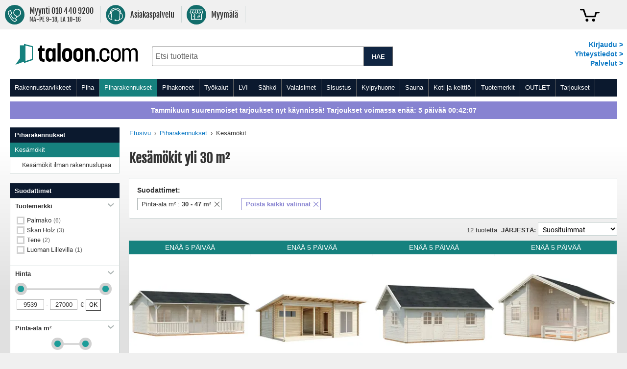

--- FILE ---
content_type: text/html; charset=UTF-8
request_url: https://www.taloon.com/kesamokit/rajaa?pinta_ala_m2=30-47
body_size: 76095
content:
<!doctype html>
<html lang="fi">
    <head >
        <script>
    var LOCALE = 'fi\u002DFI';
    var BASE_URL = 'https\u003A\u002F\u002Fwww.taloon.com\u002F';
    var require = {
        'baseUrl': 'https\u003A\u002F\u002Fwww.taloon.com\u002Fstatic\u002Fversion1768998933\u002Ffrontend\u002FAccolade\u002Ftaloon\u002Ffi_FI'
    };</script>        <meta charset="utf-8"/>
<meta name="title" content="Suuri kesämökki - Kesämökit yli 30 m²"/>
<meta name="description" content="Isot mökit kesämökiksi tai piharakennukseksi. Valikoimissamme esim. Lillevilla ja Skan Holz. TIlaa helposti Taloon.comista!"/>
<meta name="robots" content="INDEX,FOLLOW"/>
<meta name="viewport" content="width=device-width, initial-scale=1.0, user-scalable=yes"/>
<meta name="format-detection" content="telephone=no"/>
<meta name="theme-color" content="#ffffff"/>
<meta property="og:title" content="Suuri kesämökki - Kesämökit yli 30 m²"/>
<meta property="og:description" content="Isot mökit kesämökiksi tai piharakennukseksi. Valikoimissamme esim. Lillevilla ja Skan Holz. TIlaa helposti Taloon.comista!"/>
<meta property="og:url" content="https://www.taloon.com/kesamokit/rajaa?pinta_ala_m2=30-47"/>
<meta property="og:image" content="https://www.taloon.com/media/wysiwyg/favicons/tc_some_300x300.jpeg"/>
<title>Suuri kesämökki - Kesämökit yli 30 m²</title>
            <script>(window.NREUM||(NREUM={})).init={privacy:{cookies_enabled:true},ajax:{deny_list:["bam.nr-data.net"]},feature_flags:["soft_nav"]};(window.NREUM||(NREUM={})).loader_config={xpid:"XA8BU1ZbGwEHUFVTDgAPUQ==",licenseKey:"909e147219",applicationID:"274419187",browserID:"275333671"};;/*! For license information please see nr-loader-spa-1.308.0.min.js.LICENSE.txt */
(()=>{var e,t,r={384:(e,t,r)=>{"use strict";r.d(t,{NT:()=>a,US:()=>u,Zm:()=>o,bQ:()=>d,dV:()=>c,pV:()=>l});var n=r(6154),i=r(1863),s=r(1910);const a={beacon:"bam.nr-data.net",errorBeacon:"bam.nr-data.net"};function o(){return n.gm.NREUM||(n.gm.NREUM={}),void 0===n.gm.newrelic&&(n.gm.newrelic=n.gm.NREUM),n.gm.NREUM}function c(){let e=o();return e.o||(e.o={ST:n.gm.setTimeout,SI:n.gm.setImmediate||n.gm.setInterval,CT:n.gm.clearTimeout,XHR:n.gm.XMLHttpRequest,REQ:n.gm.Request,EV:n.gm.Event,PR:n.gm.Promise,MO:n.gm.MutationObserver,FETCH:n.gm.fetch,WS:n.gm.WebSocket},(0,s.i)(...Object.values(e.o))),e}function d(e,t){let r=o();r.initializedAgents??={},t.initializedAt={ms:(0,i.t)(),date:new Date},r.initializedAgents[e]=t}function u(e,t){o()[e]=t}function l(){return function(){let e=o();const t=e.info||{};e.info={beacon:a.beacon,errorBeacon:a.errorBeacon,...t}}(),function(){let e=o();const t=e.init||{};e.init={...t}}(),c(),function(){let e=o();const t=e.loader_config||{};e.loader_config={...t}}(),o()}},782:(e,t,r)=>{"use strict";r.d(t,{T:()=>n});const n=r(860).K7.pageViewTiming},860:(e,t,r)=>{"use strict";r.d(t,{$J:()=>u,K7:()=>c,P3:()=>d,XX:()=>i,Yy:()=>o,df:()=>s,qY:()=>n,v4:()=>a});const n="events",i="jserrors",s="browser/blobs",a="rum",o="browser/logs",c={ajax:"ajax",genericEvents:"generic_events",jserrors:i,logging:"logging",metrics:"metrics",pageAction:"page_action",pageViewEvent:"page_view_event",pageViewTiming:"page_view_timing",sessionReplay:"session_replay",sessionTrace:"session_trace",softNav:"soft_navigations",spa:"spa"},d={[c.pageViewEvent]:1,[c.pageViewTiming]:2,[c.metrics]:3,[c.jserrors]:4,[c.spa]:5,[c.ajax]:6,[c.sessionTrace]:7,[c.softNav]:8,[c.sessionReplay]:9,[c.logging]:10,[c.genericEvents]:11},u={[c.pageViewEvent]:a,[c.pageViewTiming]:n,[c.ajax]:n,[c.spa]:n,[c.softNav]:n,[c.metrics]:i,[c.jserrors]:i,[c.sessionTrace]:s,[c.sessionReplay]:s,[c.logging]:o,[c.genericEvents]:"ins"}},944:(e,t,r)=>{"use strict";r.d(t,{R:()=>i});var n=r(3241);function i(e,t){"function"==typeof console.debug&&(console.debug("New Relic Warning: https://github.com/newrelic/newrelic-browser-agent/blob/main/docs/warning-codes.md#".concat(e),t),(0,n.W)({agentIdentifier:null,drained:null,type:"data",name:"warn",feature:"warn",data:{code:e,secondary:t}}))}},993:(e,t,r)=>{"use strict";r.d(t,{A$:()=>s,ET:()=>a,TZ:()=>o,p_:()=>i});var n=r(860);const i={ERROR:"ERROR",WARN:"WARN",INFO:"INFO",DEBUG:"DEBUG",TRACE:"TRACE"},s={OFF:0,ERROR:1,WARN:2,INFO:3,DEBUG:4,TRACE:5},a="log",o=n.K7.logging},1541:(e,t,r)=>{"use strict";r.d(t,{U:()=>i,f:()=>n});const n={MFE:"MFE",BA:"BA"};function i(e,t){if(2!==t?.harvestEndpointVersion)return{};const r=t.agentRef.runtime.appMetadata.agents[0].entityGuid;return e?{"source.id":e.id,"source.name":e.name,"source.type":e.type,"parent.id":e.parent?.id||r,"parent.type":e.parent?.type||n.BA}:{"entity.guid":r,appId:t.agentRef.info.applicationID}}},1687:(e,t,r)=>{"use strict";r.d(t,{Ak:()=>d,Ze:()=>h,x3:()=>u});var n=r(3241),i=r(7836),s=r(3606),a=r(860),o=r(2646);const c={};function d(e,t){const r={staged:!1,priority:a.P3[t]||0};l(e),c[e].get(t)||c[e].set(t,r)}function u(e,t){e&&c[e]&&(c[e].get(t)&&c[e].delete(t),p(e,t,!1),c[e].size&&f(e))}function l(e){if(!e)throw new Error("agentIdentifier required");c[e]||(c[e]=new Map)}function h(e="",t="feature",r=!1){if(l(e),!e||!c[e].get(t)||r)return p(e,t);c[e].get(t).staged=!0,f(e)}function f(e){const t=Array.from(c[e]);t.every(([e,t])=>t.staged)&&(t.sort((e,t)=>e[1].priority-t[1].priority),t.forEach(([t])=>{c[e].delete(t),p(e,t)}))}function p(e,t,r=!0){const a=e?i.ee.get(e):i.ee,c=s.i.handlers;if(!a.aborted&&a.backlog&&c){if((0,n.W)({agentIdentifier:e,type:"lifecycle",name:"drain",feature:t}),r){const e=a.backlog[t],r=c[t];if(r){for(let t=0;e&&t<e.length;++t)g(e[t],r);Object.entries(r).forEach(([e,t])=>{Object.values(t||{}).forEach(t=>{t[0]?.on&&t[0]?.context()instanceof o.y&&t[0].on(e,t[1])})})}}a.isolatedBacklog||delete c[t],a.backlog[t]=null,a.emit("drain-"+t,[])}}function g(e,t){var r=e[1];Object.values(t[r]||{}).forEach(t=>{var r=e[0];if(t[0]===r){var n=t[1],i=e[3],s=e[2];n.apply(i,s)}})}},1738:(e,t,r)=>{"use strict";r.d(t,{U:()=>f,Y:()=>h});var n=r(3241),i=r(9908),s=r(1863),a=r(944),o=r(5701),c=r(3969),d=r(8362),u=r(860),l=r(4261);function h(e,t,r,s){const h=s||r;!h||h[e]&&h[e]!==d.d.prototype[e]||(h[e]=function(){(0,i.p)(c.xV,["API/"+e+"/called"],void 0,u.K7.metrics,r.ee),(0,n.W)({agentIdentifier:r.agentIdentifier,drained:!!o.B?.[r.agentIdentifier],type:"data",name:"api",feature:l.Pl+e,data:{}});try{return t.apply(this,arguments)}catch(e){(0,a.R)(23,e)}})}function f(e,t,r,n,a){const o=e.info;null===r?delete o.jsAttributes[t]:o.jsAttributes[t]=r,(a||null===r)&&(0,i.p)(l.Pl+n,[(0,s.t)(),t,r],void 0,"session",e.ee)}},1741:(e,t,r)=>{"use strict";r.d(t,{W:()=>s});var n=r(944),i=r(4261);class s{#e(e,...t){if(this[e]!==s.prototype[e])return this[e](...t);(0,n.R)(35,e)}addPageAction(e,t){return this.#e(i.hG,e,t)}register(e){return this.#e(i.eY,e)}recordCustomEvent(e,t){return this.#e(i.fF,e,t)}setPageViewName(e,t){return this.#e(i.Fw,e,t)}setCustomAttribute(e,t,r){return this.#e(i.cD,e,t,r)}noticeError(e,t){return this.#e(i.o5,e,t)}setUserId(e,t=!1){return this.#e(i.Dl,e,t)}setApplicationVersion(e){return this.#e(i.nb,e)}setErrorHandler(e){return this.#e(i.bt,e)}addRelease(e,t){return this.#e(i.k6,e,t)}log(e,t){return this.#e(i.$9,e,t)}start(){return this.#e(i.d3)}finished(e){return this.#e(i.BL,e)}recordReplay(){return this.#e(i.CH)}pauseReplay(){return this.#e(i.Tb)}addToTrace(e){return this.#e(i.U2,e)}setCurrentRouteName(e){return this.#e(i.PA,e)}interaction(e){return this.#e(i.dT,e)}wrapLogger(e,t,r){return this.#e(i.Wb,e,t,r)}measure(e,t){return this.#e(i.V1,e,t)}consent(e){return this.#e(i.Pv,e)}}},1863:(e,t,r)=>{"use strict";function n(){return Math.floor(performance.now())}r.d(t,{t:()=>n})},1910:(e,t,r)=>{"use strict";r.d(t,{i:()=>s});var n=r(944);const i=new Map;function s(...e){return e.every(e=>{if(i.has(e))return i.get(e);const t="function"==typeof e?e.toString():"",r=t.includes("[native code]"),s=t.includes("nrWrapper");return r||s||(0,n.R)(64,e?.name||t),i.set(e,r),r})}},2555:(e,t,r)=>{"use strict";r.d(t,{D:()=>o,f:()=>a});var n=r(384),i=r(8122);const s={beacon:n.NT.beacon,errorBeacon:n.NT.errorBeacon,licenseKey:void 0,applicationID:void 0,sa:void 0,queueTime:void 0,applicationTime:void 0,ttGuid:void 0,user:void 0,account:void 0,product:void 0,extra:void 0,jsAttributes:{},userAttributes:void 0,atts:void 0,transactionName:void 0,tNamePlain:void 0};function a(e){try{return!!e.licenseKey&&!!e.errorBeacon&&!!e.applicationID}catch(e){return!1}}const o=e=>(0,i.a)(e,s)},2614:(e,t,r)=>{"use strict";r.d(t,{BB:()=>a,H3:()=>n,g:()=>d,iL:()=>c,tS:()=>o,uh:()=>i,wk:()=>s});const n="NRBA",i="SESSION",s=144e5,a=18e5,o={STARTED:"session-started",PAUSE:"session-pause",RESET:"session-reset",RESUME:"session-resume",UPDATE:"session-update"},c={SAME_TAB:"same-tab",CROSS_TAB:"cross-tab"},d={OFF:0,FULL:1,ERROR:2}},2646:(e,t,r)=>{"use strict";r.d(t,{y:()=>n});class n{constructor(e){this.contextId=e}}},2843:(e,t,r)=>{"use strict";r.d(t,{G:()=>s,u:()=>i});var n=r(3878);function i(e,t=!1,r,i){(0,n.DD)("visibilitychange",function(){if(t)return void("hidden"===document.visibilityState&&e());e(document.visibilityState)},r,i)}function s(e,t,r){(0,n.sp)("pagehide",e,t,r)}},3241:(e,t,r)=>{"use strict";r.d(t,{W:()=>s});var n=r(6154);const i="newrelic";function s(e={}){try{n.gm.dispatchEvent(new CustomEvent(i,{detail:e}))}catch(e){}}},3304:(e,t,r)=>{"use strict";r.d(t,{A:()=>s});var n=r(7836);const i=()=>{const e=new WeakSet;return(t,r)=>{if("object"==typeof r&&null!==r){if(e.has(r))return;e.add(r)}return r}};function s(e){try{return JSON.stringify(e,i())??""}catch(e){try{n.ee.emit("internal-error",[e])}catch(e){}return""}}},3333:(e,t,r)=>{"use strict";r.d(t,{$v:()=>u,TZ:()=>n,Xh:()=>c,Zp:()=>i,kd:()=>d,mq:()=>o,nf:()=>a,qN:()=>s});const n=r(860).K7.genericEvents,i=["auxclick","click","copy","keydown","paste","scrollend"],s=["focus","blur"],a=4,o=1e3,c=2e3,d=["PageAction","UserAction","BrowserPerformance"],u={RESOURCES:"experimental.resources",REGISTER:"register"}},3434:(e,t,r)=>{"use strict";r.d(t,{Jt:()=>s,YM:()=>d});var n=r(7836),i=r(5607);const s="nr@original:".concat(i.W),a=50;var o=Object.prototype.hasOwnProperty,c=!1;function d(e,t){return e||(e=n.ee),r.inPlace=function(e,t,n,i,s){n||(n="");const a="-"===n.charAt(0);for(let o=0;o<t.length;o++){const c=t[o],d=e[c];l(d)||(e[c]=r(d,a?c+n:n,i,c,s))}},r.flag=s,r;function r(t,r,n,c,d){return l(t)?t:(r||(r=""),nrWrapper[s]=t,function(e,t,r){if(Object.defineProperty&&Object.keys)try{return Object.keys(e).forEach(function(r){Object.defineProperty(t,r,{get:function(){return e[r]},set:function(t){return e[r]=t,t}})}),t}catch(e){u([e],r)}for(var n in e)o.call(e,n)&&(t[n]=e[n])}(t,nrWrapper,e),nrWrapper);function nrWrapper(){var s,o,l,h;let f;try{o=this,s=[...arguments],l="function"==typeof n?n(s,o):n||{}}catch(t){u([t,"",[s,o,c],l],e)}i(r+"start",[s,o,c],l,d);const p=performance.now();let g;try{return h=t.apply(o,s),g=performance.now(),h}catch(e){throw g=performance.now(),i(r+"err",[s,o,e],l,d),f=e,f}finally{const e=g-p,t={start:p,end:g,duration:e,isLongTask:e>=a,methodName:c,thrownError:f};t.isLongTask&&i("long-task",[t,o],l,d),i(r+"end",[s,o,h],l,d)}}}function i(r,n,i,s){if(!c||t){var a=c;c=!0;try{e.emit(r,n,i,t,s)}catch(t){u([t,r,n,i],e)}c=a}}}function u(e,t){t||(t=n.ee);try{t.emit("internal-error",e)}catch(e){}}function l(e){return!(e&&"function"==typeof e&&e.apply&&!e[s])}},3606:(e,t,r)=>{"use strict";r.d(t,{i:()=>s});var n=r(9908);s.on=a;var i=s.handlers={};function s(e,t,r,s){a(s||n.d,i,e,t,r)}function a(e,t,r,i,s){s||(s="feature"),e||(e=n.d);var a=t[s]=t[s]||{};(a[r]=a[r]||[]).push([e,i])}},3738:(e,t,r)=>{"use strict";r.d(t,{He:()=>i,Kp:()=>o,Lc:()=>d,Rz:()=>u,TZ:()=>n,bD:()=>s,d3:()=>a,jx:()=>l,sl:()=>h,uP:()=>c});const n=r(860).K7.sessionTrace,i="bstResource",s="resource",a="-start",o="-end",c="fn"+a,d="fn"+o,u="pushState",l=1e3,h=3e4},3785:(e,t,r)=>{"use strict";r.d(t,{R:()=>c,b:()=>d});var n=r(9908),i=r(1863),s=r(860),a=r(3969),o=r(993);function c(e,t,r={},c=o.p_.INFO,d=!0,u,l=(0,i.t)()){(0,n.p)(a.xV,["API/logging/".concat(c.toLowerCase(),"/called")],void 0,s.K7.metrics,e),(0,n.p)(o.ET,[l,t,r,c,d,u],void 0,s.K7.logging,e)}function d(e){return"string"==typeof e&&Object.values(o.p_).some(t=>t===e.toUpperCase().trim())}},3878:(e,t,r)=>{"use strict";function n(e,t){return{capture:e,passive:!1,signal:t}}function i(e,t,r=!1,i){window.addEventListener(e,t,n(r,i))}function s(e,t,r=!1,i){document.addEventListener(e,t,n(r,i))}r.d(t,{DD:()=>s,jT:()=>n,sp:()=>i})},3962:(e,t,r)=>{"use strict";r.d(t,{AM:()=>a,O2:()=>l,OV:()=>s,Qu:()=>h,TZ:()=>c,ih:()=>f,pP:()=>o,t1:()=>u,tC:()=>i,wD:()=>d});var n=r(860);const i=["click","keydown","submit"],s="popstate",a="api",o="initialPageLoad",c=n.K7.softNav,d=5e3,u=500,l={INITIAL_PAGE_LOAD:"",ROUTE_CHANGE:1,UNSPECIFIED:2},h={INTERACTION:1,AJAX:2,CUSTOM_END:3,CUSTOM_TRACER:4},f={IP:"in progress",PF:"pending finish",FIN:"finished",CAN:"cancelled"}},3969:(e,t,r)=>{"use strict";r.d(t,{TZ:()=>n,XG:()=>o,rs:()=>i,xV:()=>a,z_:()=>s});const n=r(860).K7.metrics,i="sm",s="cm",a="storeSupportabilityMetrics",o="storeEventMetrics"},4234:(e,t,r)=>{"use strict";r.d(t,{W:()=>s});var n=r(7836),i=r(1687);class s{constructor(e,t){this.agentIdentifier=e,this.ee=n.ee.get(e),this.featureName=t,this.blocked=!1}deregisterDrain(){(0,i.x3)(this.agentIdentifier,this.featureName)}}},4261:(e,t,r)=>{"use strict";r.d(t,{$9:()=>u,BL:()=>c,CH:()=>p,Dl:()=>R,Fw:()=>w,PA:()=>v,Pl:()=>n,Pv:()=>A,Tb:()=>h,U2:()=>a,V1:()=>E,Wb:()=>T,bt:()=>y,cD:()=>b,d3:()=>x,dT:()=>d,eY:()=>g,fF:()=>f,hG:()=>s,hw:()=>i,k6:()=>o,nb:()=>m,o5:()=>l});const n="api-",i=n+"ixn-",s="addPageAction",a="addToTrace",o="addRelease",c="finished",d="interaction",u="log",l="noticeError",h="pauseReplay",f="recordCustomEvent",p="recordReplay",g="register",m="setApplicationVersion",v="setCurrentRouteName",b="setCustomAttribute",y="setErrorHandler",w="setPageViewName",R="setUserId",x="start",T="wrapLogger",E="measure",A="consent"},5205:(e,t,r)=>{"use strict";r.d(t,{j:()=>S});var n=r(384),i=r(1741);var s=r(2555),a=r(3333);const o=e=>{if(!e||"string"!=typeof e)return!1;try{document.createDocumentFragment().querySelector(e)}catch{return!1}return!0};var c=r(2614),d=r(944),u=r(8122);const l="[data-nr-mask]",h=e=>(0,u.a)(e,(()=>{const e={feature_flags:[],experimental:{allow_registered_children:!1,resources:!1},mask_selector:"*",block_selector:"[data-nr-block]",mask_input_options:{color:!1,date:!1,"datetime-local":!1,email:!1,month:!1,number:!1,range:!1,search:!1,tel:!1,text:!1,time:!1,url:!1,week:!1,textarea:!1,select:!1,password:!0}};return{ajax:{deny_list:void 0,block_internal:!0,enabled:!0,autoStart:!0},api:{get allow_registered_children(){return e.feature_flags.includes(a.$v.REGISTER)||e.experimental.allow_registered_children},set allow_registered_children(t){e.experimental.allow_registered_children=t},duplicate_registered_data:!1},browser_consent_mode:{enabled:!1},distributed_tracing:{enabled:void 0,exclude_newrelic_header:void 0,cors_use_newrelic_header:void 0,cors_use_tracecontext_headers:void 0,allowed_origins:void 0},get feature_flags(){return e.feature_flags},set feature_flags(t){e.feature_flags=t},generic_events:{enabled:!0,autoStart:!0},harvest:{interval:30},jserrors:{enabled:!0,autoStart:!0},logging:{enabled:!0,autoStart:!0},metrics:{enabled:!0,autoStart:!0},obfuscate:void 0,page_action:{enabled:!0},page_view_event:{enabled:!0,autoStart:!0},page_view_timing:{enabled:!0,autoStart:!0},performance:{capture_marks:!1,capture_measures:!1,capture_detail:!0,resources:{get enabled(){return e.feature_flags.includes(a.$v.RESOURCES)||e.experimental.resources},set enabled(t){e.experimental.resources=t},asset_types:[],first_party_domains:[],ignore_newrelic:!0}},privacy:{cookies_enabled:!0},proxy:{assets:void 0,beacon:void 0},session:{expiresMs:c.wk,inactiveMs:c.BB},session_replay:{autoStart:!0,enabled:!1,preload:!1,sampling_rate:10,error_sampling_rate:100,collect_fonts:!1,inline_images:!1,fix_stylesheets:!0,mask_all_inputs:!0,get mask_text_selector(){return e.mask_selector},set mask_text_selector(t){o(t)?e.mask_selector="".concat(t,",").concat(l):""===t||null===t?e.mask_selector=l:(0,d.R)(5,t)},get block_class(){return"nr-block"},get ignore_class(){return"nr-ignore"},get mask_text_class(){return"nr-mask"},get block_selector(){return e.block_selector},set block_selector(t){o(t)?e.block_selector+=",".concat(t):""!==t&&(0,d.R)(6,t)},get mask_input_options(){return e.mask_input_options},set mask_input_options(t){t&&"object"==typeof t?e.mask_input_options={...t,password:!0}:(0,d.R)(7,t)}},session_trace:{enabled:!0,autoStart:!0},soft_navigations:{enabled:!0,autoStart:!0},spa:{enabled:!0,autoStart:!0},ssl:void 0,user_actions:{enabled:!0,elementAttributes:["id","className","tagName","type"]}}})());var f=r(6154),p=r(9324);let g=0;const m={buildEnv:p.F3,distMethod:p.Xs,version:p.xv,originTime:f.WN},v={consented:!1},b={appMetadata:{},get consented(){return this.session?.state?.consent||v.consented},set consented(e){v.consented=e},customTransaction:void 0,denyList:void 0,disabled:!1,harvester:void 0,isolatedBacklog:!1,isRecording:!1,loaderType:void 0,maxBytes:3e4,obfuscator:void 0,onerror:void 0,ptid:void 0,releaseIds:{},session:void 0,timeKeeper:void 0,registeredEntities:[],jsAttributesMetadata:{bytes:0},get harvestCount(){return++g}},y=e=>{const t=(0,u.a)(e,b),r=Object.keys(m).reduce((e,t)=>(e[t]={value:m[t],writable:!1,configurable:!0,enumerable:!0},e),{});return Object.defineProperties(t,r)};var w=r(5701);const R=e=>{const t=e.startsWith("http");e+="/",r.p=t?e:"https://"+e};var x=r(7836),T=r(3241);const E={accountID:void 0,trustKey:void 0,agentID:void 0,licenseKey:void 0,applicationID:void 0,xpid:void 0},A=e=>(0,u.a)(e,E),_=new Set;function S(e,t={},r,a){let{init:o,info:c,loader_config:d,runtime:u={},exposed:l=!0}=t;if(!c){const e=(0,n.pV)();o=e.init,c=e.info,d=e.loader_config}e.init=h(o||{}),e.loader_config=A(d||{}),c.jsAttributes??={},f.bv&&(c.jsAttributes.isWorker=!0),e.info=(0,s.D)(c);const p=e.init,g=[c.beacon,c.errorBeacon];_.has(e.agentIdentifier)||(p.proxy.assets&&(R(p.proxy.assets),g.push(p.proxy.assets)),p.proxy.beacon&&g.push(p.proxy.beacon),e.beacons=[...g],function(e){const t=(0,n.pV)();Object.getOwnPropertyNames(i.W.prototype).forEach(r=>{const n=i.W.prototype[r];if("function"!=typeof n||"constructor"===n)return;let s=t[r];e[r]&&!1!==e.exposed&&"micro-agent"!==e.runtime?.loaderType&&(t[r]=(...t)=>{const n=e[r](...t);return s?s(...t):n})})}(e),(0,n.US)("activatedFeatures",w.B)),u.denyList=[...p.ajax.deny_list||[],...p.ajax.block_internal?g:[]],u.ptid=e.agentIdentifier,u.loaderType=r,e.runtime=y(u),_.has(e.agentIdentifier)||(e.ee=x.ee.get(e.agentIdentifier),e.exposed=l,(0,T.W)({agentIdentifier:e.agentIdentifier,drained:!!w.B?.[e.agentIdentifier],type:"lifecycle",name:"initialize",feature:void 0,data:e.config})),_.add(e.agentIdentifier)}},5270:(e,t,r)=>{"use strict";r.d(t,{Aw:()=>a,SR:()=>s,rF:()=>o});var n=r(384),i=r(7767);function s(e){return!!(0,n.dV)().o.MO&&(0,i.V)(e)&&!0===e?.session_trace.enabled}function a(e){return!0===e?.session_replay.preload&&s(e)}function o(e,t){try{if("string"==typeof t?.type){if("password"===t.type.toLowerCase())return"*".repeat(e?.length||0);if(void 0!==t?.dataset?.nrUnmask||t?.classList?.contains("nr-unmask"))return e}}catch(e){}return"string"==typeof e?e.replace(/[\S]/g,"*"):"*".repeat(e?.length||0)}},5289:(e,t,r)=>{"use strict";r.d(t,{GG:()=>a,Qr:()=>c,sB:()=>o});var n=r(3878),i=r(6389);function s(){return"undefined"==typeof document||"complete"===document.readyState}function a(e,t){if(s())return e();const r=(0,i.J)(e),a=setInterval(()=>{s()&&(clearInterval(a),r())},500);(0,n.sp)("load",r,t)}function o(e){if(s())return e();(0,n.DD)("DOMContentLoaded",e)}function c(e){if(s())return e();(0,n.sp)("popstate",e)}},5607:(e,t,r)=>{"use strict";r.d(t,{W:()=>n});const n=(0,r(9566).bz)()},5701:(e,t,r)=>{"use strict";r.d(t,{B:()=>s,t:()=>a});var n=r(3241);const i=new Set,s={};function a(e,t){const r=t.agentIdentifier;s[r]??={},e&&"object"==typeof e&&(i.has(r)||(t.ee.emit("rumresp",[e]),s[r]=e,i.add(r),(0,n.W)({agentIdentifier:r,loaded:!0,drained:!0,type:"lifecycle",name:"load",feature:void 0,data:e})))}},6154:(e,t,r)=>{"use strict";r.d(t,{OF:()=>d,RI:()=>i,WN:()=>h,bv:()=>s,eN:()=>f,gm:()=>a,lR:()=>l,m:()=>c,mw:()=>o,sb:()=>u});var n=r(1863);const i="undefined"!=typeof window&&!!window.document,s="undefined"!=typeof WorkerGlobalScope&&("undefined"!=typeof self&&self instanceof WorkerGlobalScope&&self.navigator instanceof WorkerNavigator||"undefined"!=typeof globalThis&&globalThis instanceof WorkerGlobalScope&&globalThis.navigator instanceof WorkerNavigator),a=i?window:"undefined"!=typeof WorkerGlobalScope&&("undefined"!=typeof self&&self instanceof WorkerGlobalScope&&self||"undefined"!=typeof globalThis&&globalThis instanceof WorkerGlobalScope&&globalThis),o=Boolean("hidden"===a?.document?.visibilityState),c=""+a?.location,d=/iPad|iPhone|iPod/.test(a.navigator?.userAgent),u=d&&"undefined"==typeof SharedWorker,l=(()=>{const e=a.navigator?.userAgent?.match(/Firefox[/\s](\d+\.\d+)/);return Array.isArray(e)&&e.length>=2?+e[1]:0})(),h=Date.now()-(0,n.t)(),f=()=>"undefined"!=typeof PerformanceNavigationTiming&&a?.performance?.getEntriesByType("navigation")?.[0]?.responseStart},6344:(e,t,r)=>{"use strict";r.d(t,{BB:()=>u,Qb:()=>l,TZ:()=>i,Ug:()=>a,Vh:()=>s,_s:()=>o,bc:()=>d,yP:()=>c});var n=r(2614);const i=r(860).K7.sessionReplay,s="errorDuringReplay",a=.12,o={DomContentLoaded:0,Load:1,FullSnapshot:2,IncrementalSnapshot:3,Meta:4,Custom:5},c={[n.g.ERROR]:15e3,[n.g.FULL]:3e5,[n.g.OFF]:0},d={RESET:{message:"Session was reset",sm:"Reset"},IMPORT:{message:"Recorder failed to import",sm:"Import"},TOO_MANY:{message:"429: Too Many Requests",sm:"Too-Many"},TOO_BIG:{message:"Payload was too large",sm:"Too-Big"},CROSS_TAB:{message:"Session Entity was set to OFF on another tab",sm:"Cross-Tab"},ENTITLEMENTS:{message:"Session Replay is not allowed and will not be started",sm:"Entitlement"}},u=5e3,l={API:"api",RESUME:"resume",SWITCH_TO_FULL:"switchToFull",INITIALIZE:"initialize",PRELOAD:"preload"}},6389:(e,t,r)=>{"use strict";function n(e,t=500,r={}){const n=r?.leading||!1;let i;return(...r)=>{n&&void 0===i&&(e.apply(this,r),i=setTimeout(()=>{i=clearTimeout(i)},t)),n||(clearTimeout(i),i=setTimeout(()=>{e.apply(this,r)},t))}}function i(e){let t=!1;return(...r)=>{t||(t=!0,e.apply(this,r))}}r.d(t,{J:()=>i,s:()=>n})},6630:(e,t,r)=>{"use strict";r.d(t,{T:()=>n});const n=r(860).K7.pageViewEvent},6774:(e,t,r)=>{"use strict";r.d(t,{T:()=>n});const n=r(860).K7.jserrors},7295:(e,t,r)=>{"use strict";r.d(t,{Xv:()=>a,gX:()=>i,iW:()=>s});var n=[];function i(e){if(!e||s(e))return!1;if(0===n.length)return!0;if("*"===n[0].hostname)return!1;for(var t=0;t<n.length;t++){var r=n[t];if(r.hostname.test(e.hostname)&&r.pathname.test(e.pathname))return!1}return!0}function s(e){return void 0===e.hostname}function a(e){if(n=[],e&&e.length)for(var t=0;t<e.length;t++){let r=e[t];if(!r)continue;if("*"===r)return void(n=[{hostname:"*"}]);0===r.indexOf("http://")?r=r.substring(7):0===r.indexOf("https://")&&(r=r.substring(8));const i=r.indexOf("/");let s,a;i>0?(s=r.substring(0,i),a=r.substring(i)):(s=r,a="*");let[c]=s.split(":");n.push({hostname:o(c),pathname:o(a,!0)})}}function o(e,t=!1){const r=e.replace(/[.+?^${}()|[\]\\]/g,e=>"\\"+e).replace(/\*/g,".*?");return new RegExp((t?"^":"")+r+"$")}},7485:(e,t,r)=>{"use strict";r.d(t,{D:()=>i});var n=r(6154);function i(e){if(0===(e||"").indexOf("data:"))return{protocol:"data"};try{const t=new URL(e,location.href),r={port:t.port,hostname:t.hostname,pathname:t.pathname,search:t.search,protocol:t.protocol.slice(0,t.protocol.indexOf(":")),sameOrigin:t.protocol===n.gm?.location?.protocol&&t.host===n.gm?.location?.host};return r.port&&""!==r.port||("http:"===t.protocol&&(r.port="80"),"https:"===t.protocol&&(r.port="443")),r.pathname&&""!==r.pathname?r.pathname.startsWith("/")||(r.pathname="/".concat(r.pathname)):r.pathname="/",r}catch(e){return{}}}},7699:(e,t,r)=>{"use strict";r.d(t,{It:()=>s,KC:()=>o,No:()=>i,qh:()=>a});var n=r(860);const i=16e3,s=1e6,a="SESSION_ERROR",o={[n.K7.logging]:!0,[n.K7.genericEvents]:!1,[n.K7.jserrors]:!1,[n.K7.ajax]:!1}},7767:(e,t,r)=>{"use strict";r.d(t,{V:()=>i});var n=r(6154);const i=e=>n.RI&&!0===e?.privacy.cookies_enabled},7836:(e,t,r)=>{"use strict";r.d(t,{P:()=>o,ee:()=>c});var n=r(384),i=r(8990),s=r(2646),a=r(5607);const o="nr@context:".concat(a.W),c=function e(t,r){var n={},a={},u={},l=!1;try{l=16===r.length&&d.initializedAgents?.[r]?.runtime.isolatedBacklog}catch(e){}var h={on:p,addEventListener:p,removeEventListener:function(e,t){var r=n[e];if(!r)return;for(var i=0;i<r.length;i++)r[i]===t&&r.splice(i,1)},emit:function(e,r,n,i,s){!1!==s&&(s=!0);if(c.aborted&&!i)return;t&&s&&t.emit(e,r,n);var o=f(n);g(e).forEach(e=>{e.apply(o,r)});var d=v()[a[e]];d&&d.push([h,e,r,o]);return o},get:m,listeners:g,context:f,buffer:function(e,t){const r=v();if(t=t||"feature",h.aborted)return;Object.entries(e||{}).forEach(([e,n])=>{a[n]=t,t in r||(r[t]=[])})},abort:function(){h._aborted=!0,Object.keys(h.backlog).forEach(e=>{delete h.backlog[e]})},isBuffering:function(e){return!!v()[a[e]]},debugId:r,backlog:l?{}:t&&"object"==typeof t.backlog?t.backlog:{},isolatedBacklog:l};return Object.defineProperty(h,"aborted",{get:()=>{let e=h._aborted||!1;return e||(t&&(e=t.aborted),e)}}),h;function f(e){return e&&e instanceof s.y?e:e?(0,i.I)(e,o,()=>new s.y(o)):new s.y(o)}function p(e,t){n[e]=g(e).concat(t)}function g(e){return n[e]||[]}function m(t){return u[t]=u[t]||e(h,t)}function v(){return h.backlog}}(void 0,"globalEE"),d=(0,n.Zm)();d.ee||(d.ee=c)},8122:(e,t,r)=>{"use strict";r.d(t,{a:()=>i});var n=r(944);function i(e,t){try{if(!e||"object"!=typeof e)return(0,n.R)(3);if(!t||"object"!=typeof t)return(0,n.R)(4);const r=Object.create(Object.getPrototypeOf(t),Object.getOwnPropertyDescriptors(t)),s=0===Object.keys(r).length?e:r;for(let a in s)if(void 0!==e[a])try{if(null===e[a]){r[a]=null;continue}Array.isArray(e[a])&&Array.isArray(t[a])?r[a]=Array.from(new Set([...e[a],...t[a]])):"object"==typeof e[a]&&"object"==typeof t[a]?r[a]=i(e[a],t[a]):r[a]=e[a]}catch(e){r[a]||(0,n.R)(1,e)}return r}catch(e){(0,n.R)(2,e)}}},8139:(e,t,r)=>{"use strict";r.d(t,{u:()=>h});var n=r(7836),i=r(3434),s=r(8990),a=r(6154);const o={},c=a.gm.XMLHttpRequest,d="addEventListener",u="removeEventListener",l="nr@wrapped:".concat(n.P);function h(e){var t=function(e){return(e||n.ee).get("events")}(e);if(o[t.debugId]++)return t;o[t.debugId]=1;var r=(0,i.YM)(t,!0);function h(e){r.inPlace(e,[d,u],"-",p)}function p(e,t){return e[1]}return"getPrototypeOf"in Object&&(a.RI&&f(document,h),c&&f(c.prototype,h),f(a.gm,h)),t.on(d+"-start",function(e,t){var n=e[1];if(null!==n&&("function"==typeof n||"object"==typeof n)&&"newrelic"!==e[0]){var i=(0,s.I)(n,l,function(){var e={object:function(){if("function"!=typeof n.handleEvent)return;return n.handleEvent.apply(n,arguments)},function:n}[typeof n];return e?r(e,"fn-",null,e.name||"anonymous"):n});this.wrapped=e[1]=i}}),t.on(u+"-start",function(e){e[1]=this.wrapped||e[1]}),t}function f(e,t,...r){let n=e;for(;"object"==typeof n&&!Object.prototype.hasOwnProperty.call(n,d);)n=Object.getPrototypeOf(n);n&&t(n,...r)}},8362:(e,t,r)=>{"use strict";r.d(t,{d:()=>s});var n=r(9566),i=r(1741);class s extends i.W{agentIdentifier=(0,n.LA)(16)}},8374:(e,t,r)=>{r.nc=(()=>{try{return document?.currentScript?.nonce}catch(e){}return""})()},8990:(e,t,r)=>{"use strict";r.d(t,{I:()=>i});var n=Object.prototype.hasOwnProperty;function i(e,t,r){if(n.call(e,t))return e[t];var i=r();if(Object.defineProperty&&Object.keys)try{return Object.defineProperty(e,t,{value:i,writable:!0,enumerable:!1}),i}catch(e){}return e[t]=i,i}},9119:(e,t,r)=>{"use strict";r.d(t,{L:()=>s});var n=/([^?#]*)[^#]*(#[^?]*|$).*/,i=/([^?#]*)().*/;function s(e,t){return e?e.replace(t?n:i,"$1$2"):e}},9300:(e,t,r)=>{"use strict";r.d(t,{T:()=>n});const n=r(860).K7.ajax},9324:(e,t,r)=>{"use strict";r.d(t,{AJ:()=>a,F3:()=>i,Xs:()=>s,Yq:()=>o,xv:()=>n});const n="1.308.0",i="PROD",s="CDN",a="@newrelic/rrweb",o="1.0.1"},9566:(e,t,r)=>{"use strict";r.d(t,{LA:()=>o,ZF:()=>c,bz:()=>a,el:()=>d});var n=r(6154);const i="xxxxxxxx-xxxx-4xxx-yxxx-xxxxxxxxxxxx";function s(e,t){return e?15&e[t]:16*Math.random()|0}function a(){const e=n.gm?.crypto||n.gm?.msCrypto;let t,r=0;return e&&e.getRandomValues&&(t=e.getRandomValues(new Uint8Array(30))),i.split("").map(e=>"x"===e?s(t,r++).toString(16):"y"===e?(3&s()|8).toString(16):e).join("")}function o(e){const t=n.gm?.crypto||n.gm?.msCrypto;let r,i=0;t&&t.getRandomValues&&(r=t.getRandomValues(new Uint8Array(e)));const a=[];for(var o=0;o<e;o++)a.push(s(r,i++).toString(16));return a.join("")}function c(){return o(16)}function d(){return o(32)}},9908:(e,t,r)=>{"use strict";r.d(t,{d:()=>n,p:()=>i});var n=r(7836).ee.get("handle");function i(e,t,r,i,s){s?(s.buffer([e],i),s.emit(e,t,r)):(n.buffer([e],i),n.emit(e,t,r))}}},n={};function i(e){var t=n[e];if(void 0!==t)return t.exports;var s=n[e]={exports:{}};return r[e](s,s.exports,i),s.exports}i.m=r,i.d=(e,t)=>{for(var r in t)i.o(t,r)&&!i.o(e,r)&&Object.defineProperty(e,r,{enumerable:!0,get:t[r]})},i.f={},i.e=e=>Promise.all(Object.keys(i.f).reduce((t,r)=>(i.f[r](e,t),t),[])),i.u=e=>({212:"nr-spa-compressor",249:"nr-spa-recorder",478:"nr-spa"}[e]+"-1.308.0.min.js"),i.o=(e,t)=>Object.prototype.hasOwnProperty.call(e,t),e={},t="NRBA-1.308.0.PROD:",i.l=(r,n,s,a)=>{if(e[r])e[r].push(n);else{var o,c;if(void 0!==s)for(var d=document.getElementsByTagName("script"),u=0;u<d.length;u++){var l=d[u];if(l.getAttribute("src")==r||l.getAttribute("data-webpack")==t+s){o=l;break}}if(!o){c=!0;var h={478:"sha512-RSfSVnmHk59T/uIPbdSE0LPeqcEdF4/+XhfJdBuccH5rYMOEZDhFdtnh6X6nJk7hGpzHd9Ujhsy7lZEz/ORYCQ==",249:"sha512-ehJXhmntm85NSqW4MkhfQqmeKFulra3klDyY0OPDUE+sQ3GokHlPh1pmAzuNy//3j4ac6lzIbmXLvGQBMYmrkg==",212:"sha512-B9h4CR46ndKRgMBcK+j67uSR2RCnJfGefU+A7FrgR/k42ovXy5x/MAVFiSvFxuVeEk/pNLgvYGMp1cBSK/G6Fg=="};(o=document.createElement("script")).charset="utf-8",i.nc&&o.setAttribute("nonce",i.nc),o.setAttribute("data-webpack",t+s),o.src=r,0!==o.src.indexOf(window.location.origin+"/")&&(o.crossOrigin="anonymous"),h[a]&&(o.integrity=h[a])}e[r]=[n];var f=(t,n)=>{o.onerror=o.onload=null,clearTimeout(p);var i=e[r];if(delete e[r],o.parentNode&&o.parentNode.removeChild(o),i&&i.forEach(e=>e(n)),t)return t(n)},p=setTimeout(f.bind(null,void 0,{type:"timeout",target:o}),12e4);o.onerror=f.bind(null,o.onerror),o.onload=f.bind(null,o.onload),c&&document.head.appendChild(o)}},i.r=e=>{"undefined"!=typeof Symbol&&Symbol.toStringTag&&Object.defineProperty(e,Symbol.toStringTag,{value:"Module"}),Object.defineProperty(e,"__esModule",{value:!0})},i.p="https://js-agent.newrelic.com/",(()=>{var e={38:0,788:0};i.f.j=(t,r)=>{var n=i.o(e,t)?e[t]:void 0;if(0!==n)if(n)r.push(n[2]);else{var s=new Promise((r,i)=>n=e[t]=[r,i]);r.push(n[2]=s);var a=i.p+i.u(t),o=new Error;i.l(a,r=>{if(i.o(e,t)&&(0!==(n=e[t])&&(e[t]=void 0),n)){var s=r&&("load"===r.type?"missing":r.type),a=r&&r.target&&r.target.src;o.message="Loading chunk "+t+" failed: ("+s+": "+a+")",o.name="ChunkLoadError",o.type=s,o.request=a,n[1](o)}},"chunk-"+t,t)}};var t=(t,r)=>{var n,s,[a,o,c]=r,d=0;if(a.some(t=>0!==e[t])){for(n in o)i.o(o,n)&&(i.m[n]=o[n]);if(c)c(i)}for(t&&t(r);d<a.length;d++)s=a[d],i.o(e,s)&&e[s]&&e[s][0](),e[s]=0},r=self["webpackChunk:NRBA-1.308.0.PROD"]=self["webpackChunk:NRBA-1.308.0.PROD"]||[];r.forEach(t.bind(null,0)),r.push=t.bind(null,r.push.bind(r))})(),(()=>{"use strict";i(8374);var e=i(8362),t=i(860);const r=Object.values(t.K7);var n=i(5205);var s=i(9908),a=i(1863),o=i(4261),c=i(1738);var d=i(1687),u=i(4234),l=i(5289),h=i(6154),f=i(944),p=i(5270),g=i(7767),m=i(6389),v=i(7699);class b extends u.W{constructor(e,t){super(e.agentIdentifier,t),this.agentRef=e,this.abortHandler=void 0,this.featAggregate=void 0,this.loadedSuccessfully=void 0,this.onAggregateImported=new Promise(e=>{this.loadedSuccessfully=e}),this.deferred=Promise.resolve(),!1===e.init[this.featureName].autoStart?this.deferred=new Promise((t,r)=>{this.ee.on("manual-start-all",(0,m.J)(()=>{(0,d.Ak)(e.agentIdentifier,this.featureName),t()}))}):(0,d.Ak)(e.agentIdentifier,t)}importAggregator(e,t,r={}){if(this.featAggregate)return;const n=async()=>{let n;await this.deferred;try{if((0,g.V)(e.init)){const{setupAgentSession:t}=await i.e(478).then(i.bind(i,8766));n=t(e)}}catch(e){(0,f.R)(20,e),this.ee.emit("internal-error",[e]),(0,s.p)(v.qh,[e],void 0,this.featureName,this.ee)}try{if(!this.#t(this.featureName,n,e.init))return(0,d.Ze)(this.agentIdentifier,this.featureName),void this.loadedSuccessfully(!1);const{Aggregate:i}=await t();this.featAggregate=new i(e,r),e.runtime.harvester.initializedAggregates.push(this.featAggregate),this.loadedSuccessfully(!0)}catch(e){(0,f.R)(34,e),this.abortHandler?.(),(0,d.Ze)(this.agentIdentifier,this.featureName,!0),this.loadedSuccessfully(!1),this.ee&&this.ee.abort()}};h.RI?(0,l.GG)(()=>n(),!0):n()}#t(e,r,n){if(this.blocked)return!1;switch(e){case t.K7.sessionReplay:return(0,p.SR)(n)&&!!r;case t.K7.sessionTrace:return!!r;default:return!0}}}var y=i(6630),w=i(2614),R=i(3241);class x extends b{static featureName=y.T;constructor(e){var t;super(e,y.T),this.setupInspectionEvents(e.agentIdentifier),t=e,(0,c.Y)(o.Fw,function(e,r){"string"==typeof e&&("/"!==e.charAt(0)&&(e="/"+e),t.runtime.customTransaction=(r||"http://custom.transaction")+e,(0,s.p)(o.Pl+o.Fw,[(0,a.t)()],void 0,void 0,t.ee))},t),this.importAggregator(e,()=>i.e(478).then(i.bind(i,2467)))}setupInspectionEvents(e){const t=(t,r)=>{t&&(0,R.W)({agentIdentifier:e,timeStamp:t.timeStamp,loaded:"complete"===t.target.readyState,type:"window",name:r,data:t.target.location+""})};(0,l.sB)(e=>{t(e,"DOMContentLoaded")}),(0,l.GG)(e=>{t(e,"load")}),(0,l.Qr)(e=>{t(e,"navigate")}),this.ee.on(w.tS.UPDATE,(t,r)=>{(0,R.W)({agentIdentifier:e,type:"lifecycle",name:"session",data:r})})}}var T=i(384);class E extends e.d{constructor(e){var t;(super(),h.gm)?(this.features={},(0,T.bQ)(this.agentIdentifier,this),this.desiredFeatures=new Set(e.features||[]),this.desiredFeatures.add(x),(0,n.j)(this,e,e.loaderType||"agent"),t=this,(0,c.Y)(o.cD,function(e,r,n=!1){if("string"==typeof e){if(["string","number","boolean"].includes(typeof r)||null===r)return(0,c.U)(t,e,r,o.cD,n);(0,f.R)(40,typeof r)}else(0,f.R)(39,typeof e)},t),function(e){(0,c.Y)(o.Dl,function(t,r=!1){if("string"!=typeof t&&null!==t)return void(0,f.R)(41,typeof t);const n=e.info.jsAttributes["enduser.id"];r&&null!=n&&n!==t?(0,s.p)(o.Pl+"setUserIdAndResetSession",[t],void 0,"session",e.ee):(0,c.U)(e,"enduser.id",t,o.Dl,!0)},e)}(this),function(e){(0,c.Y)(o.nb,function(t){if("string"==typeof t||null===t)return(0,c.U)(e,"application.version",t,o.nb,!1);(0,f.R)(42,typeof t)},e)}(this),function(e){(0,c.Y)(o.d3,function(){e.ee.emit("manual-start-all")},e)}(this),function(e){(0,c.Y)(o.Pv,function(t=!0){if("boolean"==typeof t){if((0,s.p)(o.Pl+o.Pv,[t],void 0,"session",e.ee),e.runtime.consented=t,t){const t=e.features.page_view_event;t.onAggregateImported.then(e=>{const r=t.featAggregate;e&&!r.sentRum&&r.sendRum()})}}else(0,f.R)(65,typeof t)},e)}(this),this.run()):(0,f.R)(21)}get config(){return{info:this.info,init:this.init,loader_config:this.loader_config,runtime:this.runtime}}get api(){return this}run(){try{const e=function(e){const t={};return r.forEach(r=>{t[r]=!!e[r]?.enabled}),t}(this.init),n=[...this.desiredFeatures];n.sort((e,r)=>t.P3[e.featureName]-t.P3[r.featureName]),n.forEach(r=>{if(!e[r.featureName]&&r.featureName!==t.K7.pageViewEvent)return;if(r.featureName===t.K7.spa)return void(0,f.R)(67);const n=function(e){switch(e){case t.K7.ajax:return[t.K7.jserrors];case t.K7.sessionTrace:return[t.K7.ajax,t.K7.pageViewEvent];case t.K7.sessionReplay:return[t.K7.sessionTrace];case t.K7.pageViewTiming:return[t.K7.pageViewEvent];default:return[]}}(r.featureName).filter(e=>!(e in this.features));n.length>0&&(0,f.R)(36,{targetFeature:r.featureName,missingDependencies:n}),this.features[r.featureName]=new r(this)})}catch(e){(0,f.R)(22,e);for(const e in this.features)this.features[e].abortHandler?.();const t=(0,T.Zm)();delete t.initializedAgents[this.agentIdentifier]?.features,delete this.sharedAggregator;return t.ee.get(this.agentIdentifier).abort(),!1}}}var A=i(2843),_=i(782);class S extends b{static featureName=_.T;constructor(e){super(e,_.T),h.RI&&((0,A.u)(()=>(0,s.p)("docHidden",[(0,a.t)()],void 0,_.T,this.ee),!0),(0,A.G)(()=>(0,s.p)("winPagehide",[(0,a.t)()],void 0,_.T,this.ee)),this.importAggregator(e,()=>i.e(478).then(i.bind(i,9917))))}}var O=i(3969);class I extends b{static featureName=O.TZ;constructor(e){super(e,O.TZ),h.RI&&document.addEventListener("securitypolicyviolation",e=>{(0,s.p)(O.xV,["Generic/CSPViolation/Detected"],void 0,this.featureName,this.ee)}),this.importAggregator(e,()=>i.e(478).then(i.bind(i,6555)))}}var N=i(6774),P=i(3878),k=i(3304);class D{constructor(e,t,r,n,i){this.name="UncaughtError",this.message="string"==typeof e?e:(0,k.A)(e),this.sourceURL=t,this.line=r,this.column=n,this.__newrelic=i}}function C(e){return M(e)?e:new D(void 0!==e?.message?e.message:e,e?.filename||e?.sourceURL,e?.lineno||e?.line,e?.colno||e?.col,e?.__newrelic,e?.cause)}function j(e){const t="Unhandled Promise Rejection: ";if(!e?.reason)return;if(M(e.reason)){try{e.reason.message.startsWith(t)||(e.reason.message=t+e.reason.message)}catch(e){}return C(e.reason)}const r=C(e.reason);return(r.message||"").startsWith(t)||(r.message=t+r.message),r}function L(e){if(e.error instanceof SyntaxError&&!/:\d+$/.test(e.error.stack?.trim())){const t=new D(e.message,e.filename,e.lineno,e.colno,e.error.__newrelic,e.cause);return t.name=SyntaxError.name,t}return M(e.error)?e.error:C(e)}function M(e){return e instanceof Error&&!!e.stack}function H(e,r,n,i,o=(0,a.t)()){"string"==typeof e&&(e=new Error(e)),(0,s.p)("err",[e,o,!1,r,n.runtime.isRecording,void 0,i],void 0,t.K7.jserrors,n.ee),(0,s.p)("uaErr",[],void 0,t.K7.genericEvents,n.ee)}var B=i(1541),K=i(993),W=i(3785);function U(e,{customAttributes:t={},level:r=K.p_.INFO}={},n,i,s=(0,a.t)()){(0,W.R)(n.ee,e,t,r,!1,i,s)}function F(e,r,n,i,c=(0,a.t)()){(0,s.p)(o.Pl+o.hG,[c,e,r,i],void 0,t.K7.genericEvents,n.ee)}function V(e,r,n,i,c=(0,a.t)()){const{start:d,end:u,customAttributes:l}=r||{},h={customAttributes:l||{}};if("object"!=typeof h.customAttributes||"string"!=typeof e||0===e.length)return void(0,f.R)(57);const p=(e,t)=>null==e?t:"number"==typeof e?e:e instanceof PerformanceMark?e.startTime:Number.NaN;if(h.start=p(d,0),h.end=p(u,c),Number.isNaN(h.start)||Number.isNaN(h.end))(0,f.R)(57);else{if(h.duration=h.end-h.start,!(h.duration<0))return(0,s.p)(o.Pl+o.V1,[h,e,i],void 0,t.K7.genericEvents,n.ee),h;(0,f.R)(58)}}function G(e,r={},n,i,c=(0,a.t)()){(0,s.p)(o.Pl+o.fF,[c,e,r,i],void 0,t.K7.genericEvents,n.ee)}function z(e){(0,c.Y)(o.eY,function(t){return Y(e,t)},e)}function Y(e,r,n){(0,f.R)(54,"newrelic.register"),r||={},r.type=B.f.MFE,r.licenseKey||=e.info.licenseKey,r.blocked=!1,r.parent=n||{},Array.isArray(r.tags)||(r.tags=[]);const i={};r.tags.forEach(e=>{"name"!==e&&"id"!==e&&(i["source.".concat(e)]=!0)}),r.isolated??=!0;let o=()=>{};const c=e.runtime.registeredEntities;if(!r.isolated){const e=c.find(({metadata:{target:{id:e}}})=>e===r.id&&!r.isolated);if(e)return e}const d=e=>{r.blocked=!0,o=e};function u(e){return"string"==typeof e&&!!e.trim()&&e.trim().length<501||"number"==typeof e}e.init.api.allow_registered_children||d((0,m.J)(()=>(0,f.R)(55))),u(r.id)&&u(r.name)||d((0,m.J)(()=>(0,f.R)(48,r)));const l={addPageAction:(t,n={})=>g(F,[t,{...i,...n},e],r),deregister:()=>{d((0,m.J)(()=>(0,f.R)(68)))},log:(t,n={})=>g(U,[t,{...n,customAttributes:{...i,...n.customAttributes||{}}},e],r),measure:(t,n={})=>g(V,[t,{...n,customAttributes:{...i,...n.customAttributes||{}}},e],r),noticeError:(t,n={})=>g(H,[t,{...i,...n},e],r),register:(t={})=>g(Y,[e,t],l.metadata.target),recordCustomEvent:(t,n={})=>g(G,[t,{...i,...n},e],r),setApplicationVersion:e=>p("application.version",e),setCustomAttribute:(e,t)=>p(e,t),setUserId:e=>p("enduser.id",e),metadata:{customAttributes:i,target:r}},h=()=>(r.blocked&&o(),r.blocked);h()||c.push(l);const p=(e,t)=>{h()||(i[e]=t)},g=(r,n,i)=>{if(h())return;const o=(0,a.t)();(0,s.p)(O.xV,["API/register/".concat(r.name,"/called")],void 0,t.K7.metrics,e.ee);try{if(e.init.api.duplicate_registered_data&&"register"!==r.name){let e=n;if(n[1]instanceof Object){const t={"child.id":i.id,"child.type":i.type};e="customAttributes"in n[1]?[n[0],{...n[1],customAttributes:{...n[1].customAttributes,...t}},...n.slice(2)]:[n[0],{...n[1],...t},...n.slice(2)]}r(...e,void 0,o)}return r(...n,i,o)}catch(e){(0,f.R)(50,e)}};return l}class Z extends b{static featureName=N.T;constructor(e){var t;super(e,N.T),t=e,(0,c.Y)(o.o5,(e,r)=>H(e,r,t),t),function(e){(0,c.Y)(o.bt,function(t){e.runtime.onerror=t},e)}(e),function(e){let t=0;(0,c.Y)(o.k6,function(e,r){++t>10||(this.runtime.releaseIds[e.slice(-200)]=(""+r).slice(-200))},e)}(e),z(e);try{this.removeOnAbort=new AbortController}catch(e){}this.ee.on("internal-error",(t,r)=>{this.abortHandler&&(0,s.p)("ierr",[C(t),(0,a.t)(),!0,{},e.runtime.isRecording,r],void 0,this.featureName,this.ee)}),h.gm.addEventListener("unhandledrejection",t=>{this.abortHandler&&(0,s.p)("err",[j(t),(0,a.t)(),!1,{unhandledPromiseRejection:1},e.runtime.isRecording],void 0,this.featureName,this.ee)},(0,P.jT)(!1,this.removeOnAbort?.signal)),h.gm.addEventListener("error",t=>{this.abortHandler&&(0,s.p)("err",[L(t),(0,a.t)(),!1,{},e.runtime.isRecording],void 0,this.featureName,this.ee)},(0,P.jT)(!1,this.removeOnAbort?.signal)),this.abortHandler=this.#r,this.importAggregator(e,()=>i.e(478).then(i.bind(i,2176)))}#r(){this.removeOnAbort?.abort(),this.abortHandler=void 0}}var q=i(8990);let X=1;function J(e){const t=typeof e;return!e||"object"!==t&&"function"!==t?-1:e===h.gm?0:(0,q.I)(e,"nr@id",function(){return X++})}function Q(e){if("string"==typeof e&&e.length)return e.length;if("object"==typeof e){if("undefined"!=typeof ArrayBuffer&&e instanceof ArrayBuffer&&e.byteLength)return e.byteLength;if("undefined"!=typeof Blob&&e instanceof Blob&&e.size)return e.size;if(!("undefined"!=typeof FormData&&e instanceof FormData))try{return(0,k.A)(e).length}catch(e){return}}}var ee=i(8139),te=i(7836),re=i(3434);const ne={},ie=["open","send"];function se(e){var t=e||te.ee;const r=function(e){return(e||te.ee).get("xhr")}(t);if(void 0===h.gm.XMLHttpRequest)return r;if(ne[r.debugId]++)return r;ne[r.debugId]=1,(0,ee.u)(t);var n=(0,re.YM)(r),i=h.gm.XMLHttpRequest,s=h.gm.MutationObserver,a=h.gm.Promise,o=h.gm.setInterval,c="readystatechange",d=["onload","onerror","onabort","onloadstart","onloadend","onprogress","ontimeout"],u=[],l=h.gm.XMLHttpRequest=function(e){const t=new i(e),s=r.context(t);try{r.emit("new-xhr",[t],s),t.addEventListener(c,(a=s,function(){var e=this;e.readyState>3&&!a.resolved&&(a.resolved=!0,r.emit("xhr-resolved",[],e)),n.inPlace(e,d,"fn-",y)}),(0,P.jT)(!1))}catch(e){(0,f.R)(15,e);try{r.emit("internal-error",[e])}catch(e){}}var a;return t};function p(e,t){n.inPlace(t,["onreadystatechange"],"fn-",y)}if(function(e,t){for(var r in e)t[r]=e[r]}(i,l),l.prototype=i.prototype,n.inPlace(l.prototype,ie,"-xhr-",y),r.on("send-xhr-start",function(e,t){p(e,t),function(e){u.push(e),s&&(g?g.then(b):o?o(b):(m=-m,v.data=m))}(t)}),r.on("open-xhr-start",p),s){var g=a&&a.resolve();if(!o&&!a){var m=1,v=document.createTextNode(m);new s(b).observe(v,{characterData:!0})}}else t.on("fn-end",function(e){e[0]&&e[0].type===c||b()});function b(){for(var e=0;e<u.length;e++)p(0,u[e]);u.length&&(u=[])}function y(e,t){return t}return r}var ae="fetch-",oe=ae+"body-",ce=["arrayBuffer","blob","json","text","formData"],de=h.gm.Request,ue=h.gm.Response,le="prototype";const he={};function fe(e){const t=function(e){return(e||te.ee).get("fetch")}(e);if(!(de&&ue&&h.gm.fetch))return t;if(he[t.debugId]++)return t;function r(e,r,n){var i=e[r];"function"==typeof i&&(e[r]=function(){var e,r=[...arguments],s={};t.emit(n+"before-start",[r],s),s[te.P]&&s[te.P].dt&&(e=s[te.P].dt);var a=i.apply(this,r);return t.emit(n+"start",[r,e],a),a.then(function(e){return t.emit(n+"end",[null,e],a),e},function(e){throw t.emit(n+"end",[e],a),e})})}return he[t.debugId]=1,ce.forEach(e=>{r(de[le],e,oe),r(ue[le],e,oe)}),r(h.gm,"fetch",ae),t.on(ae+"end",function(e,r){var n=this;if(r){var i=r.headers.get("content-length");null!==i&&(n.rxSize=i),t.emit(ae+"done",[null,r],n)}else t.emit(ae+"done",[e],n)}),t}var pe=i(7485),ge=i(9566);class me{constructor(e){this.agentRef=e}generateTracePayload(e){const t=this.agentRef.loader_config;if(!this.shouldGenerateTrace(e)||!t)return null;var r=(t.accountID||"").toString()||null,n=(t.agentID||"").toString()||null,i=(t.trustKey||"").toString()||null;if(!r||!n)return null;var s=(0,ge.ZF)(),a=(0,ge.el)(),o=Date.now(),c={spanId:s,traceId:a,timestamp:o};return(e.sameOrigin||this.isAllowedOrigin(e)&&this.useTraceContextHeadersForCors())&&(c.traceContextParentHeader=this.generateTraceContextParentHeader(s,a),c.traceContextStateHeader=this.generateTraceContextStateHeader(s,o,r,n,i)),(e.sameOrigin&&!this.excludeNewrelicHeader()||!e.sameOrigin&&this.isAllowedOrigin(e)&&this.useNewrelicHeaderForCors())&&(c.newrelicHeader=this.generateTraceHeader(s,a,o,r,n,i)),c}generateTraceContextParentHeader(e,t){return"00-"+t+"-"+e+"-01"}generateTraceContextStateHeader(e,t,r,n,i){return i+"@nr=0-1-"+r+"-"+n+"-"+e+"----"+t}generateTraceHeader(e,t,r,n,i,s){if(!("function"==typeof h.gm?.btoa))return null;var a={v:[0,1],d:{ty:"Browser",ac:n,ap:i,id:e,tr:t,ti:r}};return s&&n!==s&&(a.d.tk=s),btoa((0,k.A)(a))}shouldGenerateTrace(e){return this.agentRef.init?.distributed_tracing?.enabled&&this.isAllowedOrigin(e)}isAllowedOrigin(e){var t=!1;const r=this.agentRef.init?.distributed_tracing;if(e.sameOrigin)t=!0;else if(r?.allowed_origins instanceof Array)for(var n=0;n<r.allowed_origins.length;n++){var i=(0,pe.D)(r.allowed_origins[n]);if(e.hostname===i.hostname&&e.protocol===i.protocol&&e.port===i.port){t=!0;break}}return t}excludeNewrelicHeader(){var e=this.agentRef.init?.distributed_tracing;return!!e&&!!e.exclude_newrelic_header}useNewrelicHeaderForCors(){var e=this.agentRef.init?.distributed_tracing;return!!e&&!1!==e.cors_use_newrelic_header}useTraceContextHeadersForCors(){var e=this.agentRef.init?.distributed_tracing;return!!e&&!!e.cors_use_tracecontext_headers}}var ve=i(9300),be=i(7295);function ye(e){return"string"==typeof e?e:e instanceof(0,T.dV)().o.REQ?e.url:h.gm?.URL&&e instanceof URL?e.href:void 0}var we=["load","error","abort","timeout"],Re=we.length,xe=(0,T.dV)().o.REQ,Te=(0,T.dV)().o.XHR;const Ee="X-NewRelic-App-Data";class Ae extends b{static featureName=ve.T;constructor(e){super(e,ve.T),this.dt=new me(e),this.handler=(e,t,r,n)=>(0,s.p)(e,t,r,n,this.ee);try{const e={xmlhttprequest:"xhr",fetch:"fetch",beacon:"beacon"};h.gm?.performance?.getEntriesByType("resource").forEach(r=>{if(r.initiatorType in e&&0!==r.responseStatus){const n={status:r.responseStatus},i={rxSize:r.transferSize,duration:Math.floor(r.duration),cbTime:0};_e(n,r.name),this.handler("xhr",[n,i,r.startTime,r.responseEnd,e[r.initiatorType]],void 0,t.K7.ajax)}})}catch(e){}fe(this.ee),se(this.ee),function(e,r,n,i){function o(e){var t=this;t.totalCbs=0,t.called=0,t.cbTime=0,t.end=T,t.ended=!1,t.xhrGuids={},t.lastSize=null,t.loadCaptureCalled=!1,t.params=this.params||{},t.metrics=this.metrics||{},t.latestLongtaskEnd=0,e.addEventListener("load",function(r){E(t,e)},(0,P.jT)(!1)),h.lR||e.addEventListener("progress",function(e){t.lastSize=e.loaded},(0,P.jT)(!1))}function c(e){this.params={method:e[0]},_e(this,e[1]),this.metrics={}}function d(t,r){e.loader_config.xpid&&this.sameOrigin&&r.setRequestHeader("X-NewRelic-ID",e.loader_config.xpid);var n=i.generateTracePayload(this.parsedOrigin);if(n){var s=!1;n.newrelicHeader&&(r.setRequestHeader("newrelic",n.newrelicHeader),s=!0),n.traceContextParentHeader&&(r.setRequestHeader("traceparent",n.traceContextParentHeader),n.traceContextStateHeader&&r.setRequestHeader("tracestate",n.traceContextStateHeader),s=!0),s&&(this.dt=n)}}function u(e,t){var n=this.metrics,i=e[0],s=this;if(n&&i){var o=Q(i);o&&(n.txSize=o)}this.startTime=(0,a.t)(),this.body=i,this.listener=function(e){try{"abort"!==e.type||s.loadCaptureCalled||(s.params.aborted=!0),("load"!==e.type||s.called===s.totalCbs&&(s.onloadCalled||"function"!=typeof t.onload)&&"function"==typeof s.end)&&s.end(t)}catch(e){try{r.emit("internal-error",[e])}catch(e){}}};for(var c=0;c<Re;c++)t.addEventListener(we[c],this.listener,(0,P.jT)(!1))}function l(e,t,r){this.cbTime+=e,t?this.onloadCalled=!0:this.called+=1,this.called!==this.totalCbs||!this.onloadCalled&&"function"==typeof r.onload||"function"!=typeof this.end||this.end(r)}function f(e,t){var r=""+J(e)+!!t;this.xhrGuids&&!this.xhrGuids[r]&&(this.xhrGuids[r]=!0,this.totalCbs+=1)}function p(e,t){var r=""+J(e)+!!t;this.xhrGuids&&this.xhrGuids[r]&&(delete this.xhrGuids[r],this.totalCbs-=1)}function g(){this.endTime=(0,a.t)()}function m(e,t){t instanceof Te&&"load"===e[0]&&r.emit("xhr-load-added",[e[1],e[2]],t)}function v(e,t){t instanceof Te&&"load"===e[0]&&r.emit("xhr-load-removed",[e[1],e[2]],t)}function b(e,t,r){t instanceof Te&&("onload"===r&&(this.onload=!0),("load"===(e[0]&&e[0].type)||this.onload)&&(this.xhrCbStart=(0,a.t)()))}function y(e,t){this.xhrCbStart&&r.emit("xhr-cb-time",[(0,a.t)()-this.xhrCbStart,this.onload,t],t)}function w(e){var t,r=e[1]||{};if("string"==typeof e[0]?0===(t=e[0]).length&&h.RI&&(t=""+h.gm.location.href):e[0]&&e[0].url?t=e[0].url:h.gm?.URL&&e[0]&&e[0]instanceof URL?t=e[0].href:"function"==typeof e[0].toString&&(t=e[0].toString()),"string"==typeof t&&0!==t.length){t&&(this.parsedOrigin=(0,pe.D)(t),this.sameOrigin=this.parsedOrigin.sameOrigin);var n=i.generateTracePayload(this.parsedOrigin);if(n&&(n.newrelicHeader||n.traceContextParentHeader))if(e[0]&&e[0].headers)o(e[0].headers,n)&&(this.dt=n);else{var s={};for(var a in r)s[a]=r[a];s.headers=new Headers(r.headers||{}),o(s.headers,n)&&(this.dt=n),e.length>1?e[1]=s:e.push(s)}}function o(e,t){var r=!1;return t.newrelicHeader&&(e.set("newrelic",t.newrelicHeader),r=!0),t.traceContextParentHeader&&(e.set("traceparent",t.traceContextParentHeader),t.traceContextStateHeader&&e.set("tracestate",t.traceContextStateHeader),r=!0),r}}function R(e,t){this.params={},this.metrics={},this.startTime=(0,a.t)(),this.dt=t,e.length>=1&&(this.target=e[0]),e.length>=2&&(this.opts=e[1]);var r=this.opts||{},n=this.target;_e(this,ye(n));var i=(""+(n&&n instanceof xe&&n.method||r.method||"GET")).toUpperCase();this.params.method=i,this.body=r.body,this.txSize=Q(r.body)||0}function x(e,r){if(this.endTime=(0,a.t)(),this.params||(this.params={}),(0,be.iW)(this.params))return;let i;this.params.status=r?r.status:0,"string"==typeof this.rxSize&&this.rxSize.length>0&&(i=+this.rxSize);const s={txSize:this.txSize,rxSize:i,duration:(0,a.t)()-this.startTime};n("xhr",[this.params,s,this.startTime,this.endTime,"fetch"],this,t.K7.ajax)}function T(e){const r=this.params,i=this.metrics;if(!this.ended){this.ended=!0;for(let t=0;t<Re;t++)e.removeEventListener(we[t],this.listener,!1);r.aborted||(0,be.iW)(r)||(i.duration=(0,a.t)()-this.startTime,this.loadCaptureCalled||4!==e.readyState?null==r.status&&(r.status=0):E(this,e),i.cbTime=this.cbTime,n("xhr",[r,i,this.startTime,this.endTime,"xhr"],this,t.K7.ajax))}}function E(e,n){e.params.status=n.status;var i=function(e,t){var r=e.responseType;return"json"===r&&null!==t?t:"arraybuffer"===r||"blob"===r||"json"===r?Q(e.response):"text"===r||""===r||void 0===r?Q(e.responseText):void 0}(n,e.lastSize);if(i&&(e.metrics.rxSize=i),e.sameOrigin&&n.getAllResponseHeaders().indexOf(Ee)>=0){var a=n.getResponseHeader(Ee);a&&((0,s.p)(O.rs,["Ajax/CrossApplicationTracing/Header/Seen"],void 0,t.K7.metrics,r),e.params.cat=a.split(", ").pop())}e.loadCaptureCalled=!0}r.on("new-xhr",o),r.on("open-xhr-start",c),r.on("open-xhr-end",d),r.on("send-xhr-start",u),r.on("xhr-cb-time",l),r.on("xhr-load-added",f),r.on("xhr-load-removed",p),r.on("xhr-resolved",g),r.on("addEventListener-end",m),r.on("removeEventListener-end",v),r.on("fn-end",y),r.on("fetch-before-start",w),r.on("fetch-start",R),r.on("fn-start",b),r.on("fetch-done",x)}(e,this.ee,this.handler,this.dt),this.importAggregator(e,()=>i.e(478).then(i.bind(i,3845)))}}function _e(e,t){var r=(0,pe.D)(t),n=e.params||e;n.hostname=r.hostname,n.port=r.port,n.protocol=r.protocol,n.host=r.hostname+":"+r.port,n.pathname=r.pathname,e.parsedOrigin=r,e.sameOrigin=r.sameOrigin}const Se={},Oe=["pushState","replaceState"];function Ie(e){const t=function(e){return(e||te.ee).get("history")}(e);return!h.RI||Se[t.debugId]++||(Se[t.debugId]=1,(0,re.YM)(t).inPlace(window.history,Oe,"-")),t}var Ne=i(3738);function Pe(e){(0,c.Y)(o.BL,function(r=Date.now()){const n=r-h.WN;n<0&&(0,f.R)(62,r),(0,s.p)(O.XG,[o.BL,{time:n}],void 0,t.K7.metrics,e.ee),e.addToTrace({name:o.BL,start:r,origin:"nr"}),(0,s.p)(o.Pl+o.hG,[n,o.BL],void 0,t.K7.genericEvents,e.ee)},e)}const{He:ke,bD:De,d3:Ce,Kp:je,TZ:Le,Lc:Me,uP:He,Rz:Be}=Ne;class Ke extends b{static featureName=Le;constructor(e){var r;super(e,Le),r=e,(0,c.Y)(o.U2,function(e){if(!(e&&"object"==typeof e&&e.name&&e.start))return;const n={n:e.name,s:e.start-h.WN,e:(e.end||e.start)-h.WN,o:e.origin||"",t:"api"};n.s<0||n.e<0||n.e<n.s?(0,f.R)(61,{start:n.s,end:n.e}):(0,s.p)("bstApi",[n],void 0,t.K7.sessionTrace,r.ee)},r),Pe(e);if(!(0,g.V)(e.init))return void this.deregisterDrain();const n=this.ee;let d;Ie(n),this.eventsEE=(0,ee.u)(n),this.eventsEE.on(He,function(e,t){this.bstStart=(0,a.t)()}),this.eventsEE.on(Me,function(e,r){(0,s.p)("bst",[e[0],r,this.bstStart,(0,a.t)()],void 0,t.K7.sessionTrace,n)}),n.on(Be+Ce,function(e){this.time=(0,a.t)(),this.startPath=location.pathname+location.hash}),n.on(Be+je,function(e){(0,s.p)("bstHist",[location.pathname+location.hash,this.startPath,this.time],void 0,t.K7.sessionTrace,n)});try{d=new PerformanceObserver(e=>{const r=e.getEntries();(0,s.p)(ke,[r],void 0,t.K7.sessionTrace,n)}),d.observe({type:De,buffered:!0})}catch(e){}this.importAggregator(e,()=>i.e(478).then(i.bind(i,6974)),{resourceObserver:d})}}var We=i(6344);class Ue extends b{static featureName=We.TZ;#n;recorder;constructor(e){var r;let n;super(e,We.TZ),r=e,(0,c.Y)(o.CH,function(){(0,s.p)(o.CH,[],void 0,t.K7.sessionReplay,r.ee)},r),function(e){(0,c.Y)(o.Tb,function(){(0,s.p)(o.Tb,[],void 0,t.K7.sessionReplay,e.ee)},e)}(e);try{n=JSON.parse(localStorage.getItem("".concat(w.H3,"_").concat(w.uh)))}catch(e){}(0,p.SR)(e.init)&&this.ee.on(o.CH,()=>this.#i()),this.#s(n)&&this.importRecorder().then(e=>{e.startRecording(We.Qb.PRELOAD,n?.sessionReplayMode)}),this.importAggregator(this.agentRef,()=>i.e(478).then(i.bind(i,6167)),this),this.ee.on("err",e=>{this.blocked||this.agentRef.runtime.isRecording&&(this.errorNoticed=!0,(0,s.p)(We.Vh,[e],void 0,this.featureName,this.ee))})}#s(e){return e&&(e.sessionReplayMode===w.g.FULL||e.sessionReplayMode===w.g.ERROR)||(0,p.Aw)(this.agentRef.init)}importRecorder(){return this.recorder?Promise.resolve(this.recorder):(this.#n??=Promise.all([i.e(478),i.e(249)]).then(i.bind(i,4866)).then(({Recorder:e})=>(this.recorder=new e(this),this.recorder)).catch(e=>{throw this.ee.emit("internal-error",[e]),this.blocked=!0,e}),this.#n)}#i(){this.blocked||(this.featAggregate?this.featAggregate.mode!==w.g.FULL&&this.featAggregate.initializeRecording(w.g.FULL,!0,We.Qb.API):this.importRecorder().then(()=>{this.recorder.startRecording(We.Qb.API,w.g.FULL)}))}}var Fe=i(3962);class Ve extends b{static featureName=Fe.TZ;constructor(e){if(super(e,Fe.TZ),function(e){const r=e.ee.get("tracer");function n(){}(0,c.Y)(o.dT,function(e){return(new n).get("object"==typeof e?e:{})},e);const i=n.prototype={createTracer:function(n,i){var o={},c=this,d="function"==typeof i;return(0,s.p)(O.xV,["API/createTracer/called"],void 0,t.K7.metrics,e.ee),function(){if(r.emit((d?"":"no-")+"fn-start",[(0,a.t)(),c,d],o),d)try{return i.apply(this,arguments)}catch(e){const t="string"==typeof e?new Error(e):e;throw r.emit("fn-err",[arguments,this,t],o),t}finally{r.emit("fn-end",[(0,a.t)()],o)}}}};["actionText","setName","setAttribute","save","ignore","onEnd","getContext","end","get"].forEach(r=>{c.Y.apply(this,[r,function(){return(0,s.p)(o.hw+r,[performance.now(),...arguments],this,t.K7.softNav,e.ee),this},e,i])}),(0,c.Y)(o.PA,function(){(0,s.p)(o.hw+"routeName",[performance.now(),...arguments],void 0,t.K7.softNav,e.ee)},e)}(e),!h.RI||!(0,T.dV)().o.MO)return;const r=Ie(this.ee);try{this.removeOnAbort=new AbortController}catch(e){}Fe.tC.forEach(e=>{(0,P.sp)(e,e=>{l(e)},!0,this.removeOnAbort?.signal)});const n=()=>(0,s.p)("newURL",[(0,a.t)(),""+window.location],void 0,this.featureName,this.ee);r.on("pushState-end",n),r.on("replaceState-end",n),(0,P.sp)(Fe.OV,e=>{l(e),(0,s.p)("newURL",[e.timeStamp,""+window.location],void 0,this.featureName,this.ee)},!0,this.removeOnAbort?.signal);let d=!1;const u=new((0,T.dV)().o.MO)((e,t)=>{d||(d=!0,requestAnimationFrame(()=>{(0,s.p)("newDom",[(0,a.t)()],void 0,this.featureName,this.ee),d=!1}))}),l=(0,m.s)(e=>{"loading"!==document.readyState&&((0,s.p)("newUIEvent",[e],void 0,this.featureName,this.ee),u.observe(document.body,{attributes:!0,childList:!0,subtree:!0,characterData:!0}))},100,{leading:!0});this.abortHandler=function(){this.removeOnAbort?.abort(),u.disconnect(),this.abortHandler=void 0},this.importAggregator(e,()=>i.e(478).then(i.bind(i,4393)),{domObserver:u})}}var Ge=i(3333),ze=i(9119);const Ye={},Ze=new Set;function qe(e){return"string"==typeof e?{type:"string",size:(new TextEncoder).encode(e).length}:e instanceof ArrayBuffer?{type:"ArrayBuffer",size:e.byteLength}:e instanceof Blob?{type:"Blob",size:e.size}:e instanceof DataView?{type:"DataView",size:e.byteLength}:ArrayBuffer.isView(e)?{type:"TypedArray",size:e.byteLength}:{type:"unknown",size:0}}class Xe{constructor(e,t){this.timestamp=(0,a.t)(),this.currentUrl=(0,ze.L)(window.location.href),this.socketId=(0,ge.LA)(8),this.requestedUrl=(0,ze.L)(e),this.requestedProtocols=Array.isArray(t)?t.join(","):t||"",this.openedAt=void 0,this.protocol=void 0,this.extensions=void 0,this.binaryType=void 0,this.messageOrigin=void 0,this.messageCount=0,this.messageBytes=0,this.messageBytesMin=0,this.messageBytesMax=0,this.messageTypes=void 0,this.sendCount=0,this.sendBytes=0,this.sendBytesMin=0,this.sendBytesMax=0,this.sendTypes=void 0,this.closedAt=void 0,this.closeCode=void 0,this.closeReason="unknown",this.closeWasClean=void 0,this.connectedDuration=0,this.hasErrors=void 0}}class $e extends b{static featureName=Ge.TZ;constructor(e){super(e,Ge.TZ);const r=e.init.feature_flags.includes("websockets"),n=[e.init.page_action.enabled,e.init.performance.capture_marks,e.init.performance.capture_measures,e.init.performance.resources.enabled,e.init.user_actions.enabled,r];var d;let u,l;if(d=e,(0,c.Y)(o.hG,(e,t)=>F(e,t,d),d),function(e){(0,c.Y)(o.fF,(t,r)=>G(t,r,e),e)}(e),Pe(e),z(e),function(e){(0,c.Y)(o.V1,(t,r)=>V(t,r,e),e)}(e),r&&(l=function(e){if(!(0,T.dV)().o.WS)return e;const t=e.get("websockets");if(Ye[t.debugId]++)return t;Ye[t.debugId]=1,(0,A.G)(()=>{const e=(0,a.t)();Ze.forEach(r=>{r.nrData.closedAt=e,r.nrData.closeCode=1001,r.nrData.closeReason="Page navigating away",r.nrData.closeWasClean=!1,r.nrData.openedAt&&(r.nrData.connectedDuration=e-r.nrData.openedAt),t.emit("ws",[r.nrData],r)})});class r extends WebSocket{static name="WebSocket";static toString(){return"function WebSocket() { [native code] }"}toString(){return"[object WebSocket]"}get[Symbol.toStringTag](){return r.name}#a(e){(e.__newrelic??={}).socketId=this.nrData.socketId,this.nrData.hasErrors??=!0}constructor(...e){super(...e),this.nrData=new Xe(e[0],e[1]),this.addEventListener("open",()=>{this.nrData.openedAt=(0,a.t)(),["protocol","extensions","binaryType"].forEach(e=>{this.nrData[e]=this[e]}),Ze.add(this)}),this.addEventListener("message",e=>{const{type:t,size:r}=qe(e.data);this.nrData.messageOrigin??=(0,ze.L)(e.origin),this.nrData.messageCount++,this.nrData.messageBytes+=r,this.nrData.messageBytesMin=Math.min(this.nrData.messageBytesMin||1/0,r),this.nrData.messageBytesMax=Math.max(this.nrData.messageBytesMax,r),(this.nrData.messageTypes??"").includes(t)||(this.nrData.messageTypes=this.nrData.messageTypes?"".concat(this.nrData.messageTypes,",").concat(t):t)}),this.addEventListener("close",e=>{this.nrData.closedAt=(0,a.t)(),this.nrData.closeCode=e.code,e.reason&&(this.nrData.closeReason=e.reason),this.nrData.closeWasClean=e.wasClean,this.nrData.connectedDuration=this.nrData.closedAt-this.nrData.openedAt,Ze.delete(this),t.emit("ws",[this.nrData],this)})}addEventListener(e,t,...r){const n=this,i="function"==typeof t?function(...e){try{return t.apply(this,e)}catch(e){throw n.#a(e),e}}:t?.handleEvent?{handleEvent:function(...e){try{return t.handleEvent.apply(t,e)}catch(e){throw n.#a(e),e}}}:t;return super.addEventListener(e,i,...r)}send(e){if(this.readyState===WebSocket.OPEN){const{type:t,size:r}=qe(e);this.nrData.sendCount++,this.nrData.sendBytes+=r,this.nrData.sendBytesMin=Math.min(this.nrData.sendBytesMin||1/0,r),this.nrData.sendBytesMax=Math.max(this.nrData.sendBytesMax,r),(this.nrData.sendTypes??"").includes(t)||(this.nrData.sendTypes=this.nrData.sendTypes?"".concat(this.nrData.sendTypes,",").concat(t):t)}try{return super.send(e)}catch(e){throw this.#a(e),e}}close(...e){try{super.close(...e)}catch(e){throw this.#a(e),e}}}return h.gm.WebSocket=r,t}(this.ee)),h.RI){if(fe(this.ee),se(this.ee),u=Ie(this.ee),e.init.user_actions.enabled){function f(t){const r=(0,pe.D)(t);return e.beacons.includes(r.hostname+":"+r.port)}function p(){u.emit("navChange")}Ge.Zp.forEach(e=>(0,P.sp)(e,e=>(0,s.p)("ua",[e],void 0,this.featureName,this.ee),!0)),Ge.qN.forEach(e=>{const t=(0,m.s)(e=>{(0,s.p)("ua",[e],void 0,this.featureName,this.ee)},500,{leading:!0});(0,P.sp)(e,t)}),h.gm.addEventListener("error",()=>{(0,s.p)("uaErr",[],void 0,t.K7.genericEvents,this.ee)},(0,P.jT)(!1,this.removeOnAbort?.signal)),this.ee.on("open-xhr-start",(e,r)=>{f(e[1])||r.addEventListener("readystatechange",()=>{2===r.readyState&&(0,s.p)("uaXhr",[],void 0,t.K7.genericEvents,this.ee)})}),this.ee.on("fetch-start",e=>{e.length>=1&&!f(ye(e[0]))&&(0,s.p)("uaXhr",[],void 0,t.K7.genericEvents,this.ee)}),u.on("pushState-end",p),u.on("replaceState-end",p),window.addEventListener("hashchange",p,(0,P.jT)(!0,this.removeOnAbort?.signal)),window.addEventListener("popstate",p,(0,P.jT)(!0,this.removeOnAbort?.signal))}if(e.init.performance.resources.enabled&&h.gm.PerformanceObserver?.supportedEntryTypes.includes("resource")){new PerformanceObserver(e=>{e.getEntries().forEach(e=>{(0,s.p)("browserPerformance.resource",[e],void 0,this.featureName,this.ee)})}).observe({type:"resource",buffered:!0})}}r&&l.on("ws",e=>{(0,s.p)("ws-complete",[e],void 0,this.featureName,this.ee)});try{this.removeOnAbort=new AbortController}catch(g){}this.abortHandler=()=>{this.removeOnAbort?.abort(),this.abortHandler=void 0},n.some(e=>e)?this.importAggregator(e,()=>i.e(478).then(i.bind(i,8019))):this.deregisterDrain()}}var Je=i(2646);const Qe=new Map;function et(e,t,r,n,i=!0){if("object"!=typeof t||!t||"string"!=typeof r||!r||"function"!=typeof t[r])return(0,f.R)(29);const s=function(e){return(e||te.ee).get("logger")}(e),a=(0,re.YM)(s),o=new Je.y(te.P);o.level=n.level,o.customAttributes=n.customAttributes,o.autoCaptured=i;const c=t[r]?.[re.Jt]||t[r];return Qe.set(c,o),a.inPlace(t,[r],"wrap-logger-",()=>Qe.get(c)),s}var tt=i(1910);class rt extends b{static featureName=K.TZ;constructor(e){var t;super(e,K.TZ),t=e,(0,c.Y)(o.$9,(e,r)=>U(e,r,t),t),function(e){(0,c.Y)(o.Wb,(t,r,{customAttributes:n={},level:i=K.p_.INFO}={})=>{et(e.ee,t,r,{customAttributes:n,level:i},!1)},e)}(e),z(e);const r=this.ee;["log","error","warn","info","debug","trace"].forEach(e=>{(0,tt.i)(h.gm.console[e]),et(r,h.gm.console,e,{level:"log"===e?"info":e})}),this.ee.on("wrap-logger-end",function([e]){const{level:t,customAttributes:n,autoCaptured:i}=this;(0,W.R)(r,e,n,t,i)}),this.importAggregator(e,()=>i.e(478).then(i.bind(i,5288)))}}new E({features:[Ae,x,S,Ke,Ue,I,Z,$e,rt,Ve],loaderType:"spa"})})()})();</script>        <link rel="preconnect" href="https://www.google-analytics.com" crossorigin/>
<link rel="preconnect" href="https://www.googletagmanager.com" crossorigin/>
<link rel="preconnect" href="https://cc.cdn.civiccomputing.com" crossorigin/>
<link rel="preload" href="https://cc.cdn.civiccomputing.com/9/cookieControl-9.9.2.min.js" as="script" />
<link rel="stylesheet" type="text/css" media="all" href="https://www.taloon.com/static/version1768998933/frontend/Accolade/taloon/fi_FI/Paytrail_PaymentService/css/payment-page-bypass.css" />
<link rel="stylesheet" type="text/css" media="all" href="https://www.taloon.com/static/version1768998933/frontend/Accolade/taloon/fi_FI/css/styles.css" />
<link rel="stylesheet" type="text/css" media="all" href="https://www.taloon.com/static/version1768998933/frontend/Accolade/taloon/fi_FI/jquery/uppy/dist/uppy-custom.css" />
<link rel="stylesheet" type="text/css" media="print" href="https://www.taloon.com/static/version1768998933/frontend/Accolade/taloon/fi_FI/css/print.css" />
<link rel="preload" as="font" crossorigin="anonymous" href="https://www.taloon.com/static/version1768998933/frontend/Accolade/taloon/fi_FI/fonts/Luma-Icons.woff2" />
<link rel="preload" as="font" crossorigin="anonymous" href="https://www.taloon.com/static/version1768998933/frontend/Accolade/taloon/fi_FI/fonts/fjallaone.woff2" />
<link rel="preload" as="font" crossorigin="anonymous" href="https://www.taloon.com/static/version1768998933/frontend/Accolade/taloon/fi_FI/fonts/roboto.woff2" />
<script type="text/javascript" src="https://www.taloon.com/static/version1768998933/frontend/Accolade/taloon/fi_FI/requirejs/require.js"></script>
<script type="text/javascript" src="https://www.taloon.com/static/version1768998933/frontend/Accolade/taloon/fi_FI/requirejs-config.js"></script>
<script type="text/javascript" src="https://www.taloon.com/static/version1768998933/frontend/Accolade/taloon/fi_FI/mage/requirejs/mixins.js"></script>
<script type="text/javascript" src="https://www.taloon.com/static/version1768998933/frontend/Accolade/taloon/fi_FI/Bygghemma_Loop54/js/loop54-js-connector.min.js"></script>
<script type="text/javascript" src="https://www.taloon.com/static/version1768998933/frontend/Accolade/taloon/fi_FI/Bygghemma_Loop54/js/suggest.js"></script>
<script type="text/javascript" defer="true" src="https://www.taloon.com/static/version1768998933/frontend/Accolade/taloon/fi_FI/Bygghemma_Recommendation/js/recs.js"></script>
<link rel="apple-touch-icon" sizes="180x180" href="https://www.taloon.com/static/version1768998933/frontend/Accolade/taloon/fi_FI/Magento_Theme/icons/apple-touch-icon.png" />
<link rel="icon" type="image/png" sizes="32x32" href="https://www.taloon.com/static/version1768998933/frontend/Accolade/taloon/fi_FI/Magento_Theme/icons/favicon-32x32.png" />
<link rel="icon" type="image/png" sizes="16x16" href="https://www.taloon.com/static/version1768998933/frontend/Accolade/taloon/fi_FI/Magento_Theme/icons/favicon-16x16.png" />
<link rel="manifest" href="https://www.taloon.com/static/version1768998933/frontend/Accolade/taloon/fi_FI/Magento_Theme/icons/manifest.json" />
<link rel="canonical" href="https://www.taloon.com/kesamokit/rajaa?pinta_ala_m2=30-47" />
<link rel="icon" type="image/x-icon" href="https://www.taloon.com/media/favicon/stores/1/favicon.ico" />
<link rel="shortcut icon" type="image/x-icon" href="https://www.taloon.com/media/favicon/stores/1/favicon.ico" />
<!--25ab49d7bda79a582e733d9aa65463f6-->

<style>
.category-description.category-info.collapsed div~* , .category-description.category-info.collapsed div {display:none;}
.field-recaptcha {display:none;}
#ccc-notify-title { font-family: "Fjalla One",Arial,sans-serif; margin-bottom: 1em; }
#ccc .ccc-notify-button{margin:0 !Important;}
#ccc .ccc-notify-buttons {padding-right:0 !important;}
#ccc-overlay {    background: rgba(0,0,0,.8) !important;}
@media (min-width: 600px) {
    #ccc #ccc-notify.ccc-notify__box {
        padding: 1.5em !important;
        justify-content: unset;
    }
}

@media (min-width: 1020px) {
    #ccc .ccc-notify-text {
        margin-right: 0px !important;
    }
}


.col-text-content {line-height:1.5}
.page-layout-checkout .monthly-payment{display:none;}
@media only screen and (min-width: 1055px) {
    .cat-menu {display:none;}
}
.ac-scrolltotop {
    bottom: 90px;
}
/* Prominent price try */
.quantity-total-price-additional-wrapper span.min-qty-total-price, .quantity-total-price-wrapper span.min-qty-total-price {
    font-size: 16px;
}
/* Footer h5 links mod */
.page-footer .foot .only-desktop {
    display: inline;
  }
  
@media screen and (max-width: 991px) {
    .page-footer .foot .only-desktop {
        display: none !important;
    }
}

.page-footer .foot .only-mobile {
    display: none;
}
  
@media screen and (max-width: 991px) {
    .page-footer .foot .only-mobile {
        display: inline;
    }
}

.page-footer .foot h5 a, .page-footer .foot h5 a:visited, .page-footer .foot h5 a:active, .page-footer .foot h5 a:hover {
    color: #fff;
}
/* Missing checkout basic margin for checkbox*/
.checkout-index-index #accolade-registration label.label {
    margin-left: 0.3em;
}
</style>

<script>
  var dataLayer = dataLayer || [];
  function gtag(){dataLayer.push(arguments);}
  gtag('consent', 'default', {
    ad_storage: 'denied',
    ad_user_data: 'denied',
    ad_personalization: 'denied',
    analytics_storage: 'denied',
    wait_for_update: 1000
  });
dataLayer.push({'event':'consents_init','consents_init':true});

window.uetq = window.uetq || [];
window.uetq.push('consent', 'default', {'ad_storage': 'denied'});
</script>        <script>
class ABTest {
    constructor(config = {}) {
        this.config = config;
        this.splits = config.splits || [];
        this.ABData = {};
        this.split();
        this.setDataLayer();
    }

    split() {
        if (!this.config.enabled) {
            return;
        }
        let ABData = {};
        if (localStorage.ABData !== undefined) {
            try {
                ABData = JSON.parse(localStorage.ABData);
            } catch (e) {}
        }
        for (const split of this.splits) {
            if (ABData[split.name]) {
                continue;
            }
            let i = Math.floor(Math.random() * split.choose.length);
            ABData[split.name] = split.choose[i];
        }
        let ABJson = JSON.stringify(ABData);
        if (ABJson !== localStorage.ABData) {
            localStorage.ABData = ABJson;
        }
        this.ABData = ABData;
    }

    setDataLayer() {
        if (!this.config.enabled) {
            return;
        }
        if (window.dataLayer === undefined) {
            return;
        }
        window.dataLayer.push({
            'event': 'abtest',
            'data': this.ABData
        });
    }

    canRun(test, key) {
        if (!this.config.enabled) {
            return true;
        }
        return this.ABData[test] === key;
    }

    getKey(test) {
        return this.ABData[test];
    }
}

let AB = new ABTest({
    enabled: 0,
    splits: [{"name":"search","choose":["klevu","loop54"]}]});
</script>
<script type="text/x-magento-init">{"*": {"Magento_PageCache/js/form-key-provider": {}}}</script>
<script>
(function() {
    var o = '_giosg', w = window;
    w[o]=w[o] || function () {(w[o]._e=w[o]._e || []).push(arguments)};
    w[o]._c='6c84f108-8f10-11e7-82cd-00163ea6143a';
})();
</script>
<script type="text/x-magento-init">
    {
        "*": {
            "Magento_Ui/js/core/app": {
                "components": {
                    "giosgBasket": {
                        "component": "Accolade_Giosg/js/basket"
                    }
                }
            }
        }
    }
</script>
<script>
if (typeof newrelic === 'object' && typeof newrelic.setErrorHandler === 'function') {
    newrelic.setErrorHandler(function(e) {
        return e && e.stack && e.stack.indexOf('service.giosg.com') !== -1;
    });
}
</script><!-- Google Tag Manager -->
<script>(function(w,d,s,l,i){w[l]=w[l]||[];w[l].push({'gtm.start':
new Date().getTime(),event:'gtm.js'});var f=d.getElementsByTagName(s)[0],
j=d.createElement(s),dl=l!='dataLayer'?'&l='+l:'';j.async=true;j.src=
'https://www.googletagmanager.com/gtm.js?id='+i+dl+ '&gtm_auth=T1yGR4HiJGpTHiPEcd1P4Q&gtm_preview=env-2&gtm_cookies_win=x';f.parentNode.insertBefore(j,f);
})(window,document,'script','dataLayer','GTM-N4GM4PD');</script>
<!-- End Google Tag Manager --><script>
    window.dataLayer = window.dataLayer || [];

    dataLayer.push({'pageType': 'category'});
    dataLayer.push({"anonymize_ip":true});
        dataLayer.push({'contentType': 'Category Page'});
        dataLayer.push({'event':'fireRemarketingTag', google_tag_params: {ecomm_pagetype: 'category'}});

    require(['dataLayer'], function(dataLayer) {
        const datalayerConfig = {"currency":"EUR","product_sku":null,"all_images_selector":".keski.all-img","rating_summary_selector":".product-wrap-header .abv-rating-summary","pdp_brand_image_selector":".brand-info","attachments_selector":".product-attachments","footer_selector":".foot","copy_text_selectors":".product-page-title","mobile_category_selector":".cat-menu a"};
        dataLayer(datalayerConfig);
    });
</script>

<script>
(function () {
    let delayFile = (stack) => {
        for (const file of 'gtm.js,fbevents.js,clarity.js,googletagmanager.com'.split(',')) {
            if (stack.indexOf(file) !== -1) {
                return 1;
            }
        }
        return 0;
    };

    let original = HTMLElement.prototype.addEventListener;
    HTMLElement.prototype.addEventListener = function(...args) {
        if (delayFile((new Error).stack)) {
            let origFunction = args[1];
            args[1] = function(...args) {
                setTimeout(origFunction.bind(this, ...args), 0);
            }
        }
        original.bind(this)(...args);
    };
    document.addEventListener = HTMLElement.prototype.addEventListener;

    let originalMutationObserver = MutationObserver;
    MutationObserver = function(callback) {
        if (delayFile((new Error).stack)) {
            return new originalMutationObserver(function(mutationsList, observer) {
                setTimeout(callback.bind(this, mutationsList, observer), 0);
            });
        }
        return new originalMutationObserver(callback);
    };

    MutationObserver.prototype = originalMutationObserver.prototype;
})();
</script>
<link rel="mask-icon" href="https://www.taloon.com/static/version1768998933/frontend/Accolade/taloon/fi_FI/Magento_Theme/icons/safari-pinned-tab.svg" color="#5bbad5"/>    </head>
    <body data-container="body" data-mage-init='{"loaderAjax": {}, "loader": { "icon": "https://www.taloon.com/static/version1768998933/frontend/Accolade/taloon/fi_FI/images/loader.svg"}}'
        id="html-body" class="page-with-filter page-products categorypath-kesamokit category-kesamokit catalog-category-view page-layout-2columns-left">
        
<script type="text/x-magento-init">
    {
        "*": {
            "mage/cookies": {
                "expires": null,
                "path": "\u002F",
                "domain": ".www.taloon.com",
                "secure": true,
                "lifetime": "2592000"
            }
        }
    }
</script>

<script>
    window.cookiesConfig = window.cookiesConfig || {};
    window.cookiesConfig.secure = true;
</script>

<script type="text/javascript">
    function checkBrowser() {
        var safariVersion = parseInt(10);
        var ieVersion = parseInt(11);
        var warningUrl = "https://www.taloon.com/paivita-selaimesi";

        if (!warningUrlCheck(warningUrl)) {
            return;
        }

        var browserData = getBrowserData();
        var version = parseInt(browserData.version);
        var browser = browserData.browser;

        if ((browser === "Safari" && version <= safariVersion) || (browser === "IE" && version <= ieVersion)) {
            window.location.href = warningUrl;
        }
    }

    function getBrowserData() {
        var userAgent = navigator.userAgent;
        var tem;
        var matchedData = userAgent.match(/(chrome|safari|msie|trident(?=\/))\/?\s*(\d+)/i)
            || [];
        var browserData = [];

        if (/trident/i.test(matchedData[1]) || /msie/i.test(matchedData[1])) {
            tem = /\brv[ :]+(\d+)/g.exec(userAgent) || [];
            browserData.browser = 'IE';
            browserData.version = tem[1] || 0;

            return browserData;
        }

        if (matchedData[2]) {
            browserData.browser = matchedData[1];
            browserData.version = matchedData[2];
        } else {
            browserData.browser = navigator.appName;
            browserData.version = navigator.appVersion;
        }

        if ((tem = userAgent.match(/version\/(\d+)/i)) != null) {
            browserData.version = tem[1];
        }

        return browserData;
    }

    function warningUrlCheck(url) {
        return window.location.href.indexOf(url) !== 0;
    }

    checkBrowser();
</script>
<script>
    (function(){
        if (window.location.hash == '#_=_') {
            window.location.hash = '';
        }
    })();
</script><!-- Google Tag Manager (noscript) -->
<noscript><iframe src="https://www.googletagmanager.com/ns.html?id=GTM-N4GM4PD&gtm_auth=T1yGR4HiJGpTHiPEcd1P4Q&gtm_preview=env-2&gtm_cookies_win=x"
height="0" width="0" style="display:none;visibility:hidden"></iframe></noscript>
<!-- End Google Tag Manager (noscript) --><script>let Loop54Client = Loop54.getClient('taloon-fi-prod.54proxy.com')</script>
<div class="page-wrapper"><header class="page-header"><div class="header__top"><div class="header__top-i"><!-- BLOCK_ID: header_phone --> 
                <a href="/myyntipalvelu" class="ylaA">
                    <svg xmlns="http://www.w3.org/2000/svg" viewBox="0 0 130.83 130.84">
                        <defs>
                            <style>
                                .cls-1 {
                                    fill: #E31E24;
                                }

                                .cls-2 {
                                    fill: #fff;
                                }
                            </style>
                        </defs>
                        <path class="cls-1" d="M130.83,65.42A65.42,65.42,0,1,1,65.41,0,65.42,65.42,0,0,1,130.83,65.42Z"/>
                        <path class="cls-2"
                              d="M65.3,113.13h0a6.14,6.14,0,0,1-2.53-.5C53.18,109,43.72,100,34.66,85.78c-.25-.39-.43-.69-.54-.84L34,84.83c-.06-.11-.18-.29-.34-.55-9.18-14-13.64-26.8-12.9-37.08,0-1,.4-4.32,5-6.88,2.18-1.31,7.69-4.44,10.47-4.44.19,0,.37,0,.53,0a5.54,5.54,0,0,1,4.58,3.63l5.12,13.09a6.63,6.63,0,0,1-1.15,7.42L41,65a110.13,110.13,0,0,0,6.33,11,1.23,1.23,0,0,1,.16.23l0,0s0,0,0,0l.14.24a109.11,109.11,0,0,0,7.38,10.35L61.3,85a7.87,7.87,0,0,1,2.17-.32A6.57,6.57,0,0,1,68.52,87l9.73,10.08a5.63,5.63,0,0,1,1.41,5.79c-.83,2.4-5.11,5.74-8.62,8.14A9.77,9.77,0,0,1,65.3,113.13Zm-.51-4.76a3.21,3.21,0,0,0,.51,0h0a5.19,5.19,0,0,0,3-1.22c3.26-2.24,6.46-4.94,6.89-5.83,0-.06,0-.09,0-.13s0-.41-.44-.9L65.05,90.22,64.83,90a1.81,1.81,0,0,0-1.37-.58,2.85,2.85,0,0,0-.82.14l-7.76,2.3a2.33,2.33,0,0,1-2.49-.76,119.79,119.79,0,0,1-8.82-12.25.09.09,0,0,1,0,0,122.2,122.2,0,0,1-7.46-13.14,2.34,2.34,0,0,1,.34-2.58l5.34-6.1a2,2,0,0,0,.51-2.15c-.05-.11-.11-.22-.15-.32L37,41.32c-.25-.58-.54-.7-.62-.72l-.26,0c-.85,0-4.65,1.81-8,3.81-2.5,1.41-2.6,2.8-2.61,2.86s0,0,0,.21c-.68,9.12,3.63,21.27,12.13,34.25l.39.6.61,1c10.62,16.66,19.93,22.8,25.87,25,.17.06.14,0,.28.11Z"/>
                        <path class="cls-2"
                              d="M81.77,26.42a25.35,25.35,0,0,0-7.07,49.7v8.13A2.36,2.36,0,0,0,76,86.36a2.33,2.33,0,0,0,1,.24,2.39,2.39,0,0,0,1.42-.48L96,72.78a1,1,0,0,0,.17-.17A25.33,25.33,0,0,0,81.77,26.42ZM92.92,69.13,79.41,79.49l0-7.2a20.68,20.68,0,1,1,13.49-3.16Z"/>
                    </svg>
                    <div class="ylainfo fjalla">
                        <span class="f16 now block"><span
                                    class="moca">Myynti 010 440 9200</span></span>
                        <span id="klo" class="f12 now block">MA-PE 9-18, LA 10-16</span>
                    </div>
                    <div class="ddYla">
                        <img class="puhnaama " src="https://www.taloon.com/media/wysiwyg/header/asiakaspalvelu_header_tc.png" alt="Puhelinmyynti"/>                      
<span class="bonainen block">Maanantai-Perjantai 9-18</span>
                        <span class="bonainen block">Lauantai 10-16</span>
                        
                        
                        <br>
                        
                        <div class="atun block"><span class="hei fjalla">Hei!</span><br>
                            <ul>
                                <li>Myyntipalvelumme palvelee,<br>kun haluat:</li>
                                <li>- Tilata tuotteen puhelimitse</li>
                                <li>- Lisätietoja tuotteesta</li>
                            </ul>
                        </div>
                        <span class="puhno paintItBlack">010 440 9200</span>
                        <br>
                    </div>
                </a><!-- BLOCK_ID: header_customer_service --> 
                    <a class="ylaA" href="/asiakaspalvelu">
                        <?xml version="1.0" encoding="utf-8"?>
                        
                        <svg version="1.1" id="Layer_1" xmlns="http://www.w3.org/2000/svg" xmlns:xlink="http://www.w3.org/1999/xlink" x="0px" y="0px"
                        	 viewBox="0 0 40 40" style="enable-background:new 0 0 40 40;" xml:space="preserve">
                        <style type="text/css">
                            .st0-cs{fill:#E20613;}
                            .st1-cs{fill:#FFFFFF;}
                        </style>
                        <circle class="st0-cs" cx="19.98" cy="19.98" r="19.69"/>
                        <path class="st1-cs" d="M34.24,19.93c-0.55-1.49-1.65-2.38-2.72-2.9c-0.07-6.55-4.81-11.21-11.58-11.21c-4.49,0-7.16,1.97-8.67,3.66
                        	c-1.9,2.12-2.93,5.04-2.85,7.57c-1.07,0.53-2.15,1.41-2.7,2.89c-0.96,2.64-0.8,6.49,1.85,8.74c1.37,1.16,3.26,1.33,4.27,1.33
                        	c0.39,0,0.65-0.03,0.69-0.03l0.65-0.07l-0.12-0.64c-0.01-0.04-0.69-3.64-0.83-5.77c-0.36-2.44-0.36-6.58-0.36-6.62l0-0.24
                        	c0.51-3.27,4.3-6.17,8.16-6.17c2.85,0,7.23,1.89,8.07,5.92v0.49c0,0.04,0,4.18-0.37,6.67c-0.14,2.08-0.82,5.69-0.83,5.72l-0.04,0.19
                        	c-0.35,0.65-1.06,1.69-2.06,1.95c-0.96,0.24-2.02,0.15-2.73,0.02c-0.2-0.58-0.79-1.25-1.64-1.56c-1.21-0.44-2.5,0.01-2.71,0.6
                        	c-0.22,0.59,0.38,1.7,1.59,2.14c0.85,0.31,1.77,0.21,2.32-0.08c0.98,0.19,2.79,0.46,3.8,0.1c1.29-0.45,2.23-1.18,2.72-2.08
                        	c0.13-0.23,0.23-0.44,0.31-0.62c1.11-0.1,2.91-0.39,3.93-1.25C35.04,26.42,35.2,22.56,34.24,19.93z M8.36,27.74
                        	c-2.21-1.87-2.32-5.15-1.5-7.4c0.39-1.06,1.23-1.79,1.99-2.15s1.82-0.48,1.82-0.48c0.02,1.36,0.09,4.06,0.36,5.9
                        	c0.11,1.61,0.51,4,0.72,5.17C10.89,28.77,9.39,28.62,8.36,27.74z M20.03,9.02c-4.56,0-8.89,3.34-9.57,7.27l-0.65,0.17
                        	c0-2.12,0.89-4.39,2.43-6.1c1.31-1.47,3.71-3.23,7.68-3.23c5.79,0,9.78,3.67,10.15,9.22l-0.53-0.1
                        	C28.63,11.27,23.51,9.02,20.03,9.02z M31.61,27.74c-0.76,0.65-2.34,0.9-3.38,0.98c0.21-1.19,0.6-3.52,0.71-5.07
                        	c0.28-1.89,0.35-4.65,0.37-6c0,0,0.54,0.02,1.11,0.21c0.72,0.25,2.19,1.09,2.7,2.47C33.93,22.59,33.81,25.87,31.61,27.74z"/>
                        </svg>
                        <div class="ylainfo fjalla myymalat" >
                                <span class="f16 block now" style="line-height:36px;">Asiakaspalvelu</span>
                        </div>
                    </a><!-- BLOCK_ID: header_search --> <div class="header-search-icon-container">
    <svg class="header-search-icon" xmlns="http://www.w3.org/2000/svg" xmlns:xlink="http://www.w3.org/1999/xlink" version="1.1"></svg>
</div>    <div class="mobile-header-phone-container">
        <span class="mobile-header-phone"><?xml version="1.0" encoding="UTF-8"?>
<!DOCTYPE svg PUBLIC "-//W3C//DTD SVG 1.1//EN" "http://www.w3.org/Graphics/SVG/1.1/DTD/svg11.dtd">
<!-- Creator: CorelDRAW 2019 (64-Bit) -->
<svg xmlns="http://www.w3.org/2000/svg" xml:space="preserve" width="41.1438mm" height="58.5138mm" version="1.1" style="shape-rendering:geometricPrecision; text-rendering:geometricPrecision; image-rendering:optimizeQuality; fill-rule:evenodd; clip-rule:evenodd"
viewBox="0 0 455.36 647.6"
 xmlns:xlink="http://www.w3.org/1999/xlink"
 xmlns:xodm="http://www.corel.com/coreldraw/odm/2003">
 <defs>
  <style type="text/css">
   <![CDATA[
    .fil0 {fill:black;fill-rule:nonzero}
   ]]>
  </style>
 </defs>
 <g id="Layer_x0020_1">
  <metadata id="CorelCorpID_0Corel-Layer"/>
  <polygon class="fil0" points="16.71,647.6 16.71,570.82 16.98,570.82 36.85,647.6 50.91,647.6 70.79,570.82 71.06,570.82 71.06,647.6 87.01,647.6 87.01,550 60.92,550 44.02,614.08 43.75,614.08 26.85,550 0.76,550 0.76,647.6 "/>
  <polygon id="1" class="fil0" points="117.97,550 98.09,550 124.73,608.13 124.73,647.6 143.38,647.6 143.38,608.13 170.02,550 150.14,550 134.33,589.34 "/>
  <polygon id="2" class="fil0" points="193.13,550 173.26,550 199.89,608.13 199.89,647.6 218.55,647.6 218.55,608.13 245.18,550 225.31,550 209.49,589.34 "/>
  <polygon id="3" class="fil0" points="273.3,647.6 273.3,584.61 273.57,584.61 302.1,647.6 319.94,647.6 319.94,550 302.91,550 302.91,607.86 302.64,607.86 276.68,550 256.27,550 256.27,647.6 "/>
  <polygon id="4" class="fil0" points="332.11,550 332.11,566.49 353.88,566.49 353.88,647.6 372.53,647.6 372.53,566.49 394.3,566.49 394.3,550 "/>
  <polygon id="5" class="fil0" points="425.12,647.6 425.12,550 406.47,550 406.47,647.6 "/>
  <g id="_2190978667104">
   <path class="fil0" d="M331.12 449.24l0 0c-41.34,0 -124.92,-13.75 -220.14,-105.89 -56.94,-55.14 -92.47,-114.36 -105.61,-176.04 -9.69,-45.51 -3.82,-78.07 -1.18,-88.96 -0.77,-7.57 0.94,-15.09 5.08,-22.41 7.57,-13.73 25.9,-36.6 36.97,-46.1 17.21,-14.82 33.07,-12.86 46.71,5.71l72.24 98.54c9.57,13.22 7.12,31.69 -5.46,41.17l-36.13 27.36c-1.53,1.19 -3.28,2.21 -5.19,3.03 -5.08,22.09 15.39,55.76 62.4,102.7 37.03,37.02 62.6,44.8 77.52,44.8 4.36,0 7.59,-0.71 9.69,-1.38 0.75,-2.29 1.83,-4.41 3.19,-6.32l26.17 -37.05c5.43,-7.55 14.33,-12.02 23.82,-12.02 6.11,0 12.02,1.83 17.1,5.29l100.79 68.98c9.6,6.55 14.84,13.64 16.01,21.65 1.18,7.94 -1.7,16.07 -8.78,24.84 -9.09,11.4 -31.32,30.48 -44.85,38.5 -6.96,4.16 -14.18,6.07 -21.26,5.84 -7.68,3.26 -24.64,7.76 -49.1,7.76z"/>
   <path class="fil0" d="M354.92 241.48c-3.31,0 -6.39,-2.14 -7.43,-5.47 -19.43,-62.48 -68.4,-111.17 -130.95,-130.29 -4.11,-1.25 -6.43,-5.6 -5.17,-9.7 1.25,-4.12 5.57,-6.43 9.7,-5.17 67.49,20.61 120.31,73.14 141.28,140.53 1.28,4.1 -1.01,8.46 -5.12,9.73 -0.76,0.24 -1.55,0.35 -2.31,0.35z"/>
   <path class="fil0" d="M417.91 244.8c-3.69,0 -6.97,-2.63 -7.64,-6.38 -17.18,-94.79 -88.88,-170.37 -182.68,-192.55 -4.17,-1 -6.76,-5.18 -5.78,-9.35 0.99,-4.18 5.13,-6.81 9.36,-5.78 99.81,23.6 176.11,104.03 194.4,204.91 0.76,4.22 -2.04,8.27 -6.27,9.03 -0.47,0.09 -0.94,0.12 -1.4,0.12z"/>
   <path class="fil0" d="M68.15 15.67c-3.22,0 -7.17,2 -11.77,5.96 -9.62,8.27 -26.85,29.79 -33.53,41.9 -2.73,4.82 -3.75,9.57 -3.06,14.17l0.24 1.57 -0.41 1.54c-3.25,12.45 -28,125.33 102.19,251.37 91.29,88.33 170.32,101.51 209.32,101.51 25.03,0 40.32,-5.08 44.09,-7.03l2.1 -1.08 2.34 0.25c4.5,0.5 9.11,-0.71 13.88,-3.57 11.87,-7.03 32.76,-24.94 40.69,-34.86 4.17,-5.17 6.01,-9.49 5.52,-12.85 -0.51,-3.44 -3.67,-7.17 -9.41,-11.08l-100.79 -68.96c-6.24,-4.26 -15.37,-2.79 -19.49,2.92l-26.15 37.01c-0.79,1.1 -1.3,2.47 -1.54,4.07l-0.56 3.74 -3.29 1.87c-2.4,1.38 -9.18,4.57 -20.17,4.57 -17.87,0 -47.71,-8.56 -88.52,-49.35 -55.74,-55.66 -75.78,-93.45 -64.97,-122.52l1.46 -3.9 4.05 -0.96c1.58,-0.37 2.83,-0.92 3.8,-1.68l36.22 -27.43c5.87,-4.43 6.89,-13.23 2.26,-19.61l-72.21 -98.47c-6.68,-9.08 -10.88,-9.08 -12.26,-9.08z"/>
  </g>
 </g>
</svg>
</span>
        <!-- BLOCK_ID: mobile_navigation_phone_dropdown --> <div class="phone-dropdown-container">
    <a href="tel:+358104409200" class="phone-dropdown">
        <svg class="dropdown-phone-icon" xmlns="http://www.w3.org/2000/svg" xmlns:xlink="http://www.w3.org/1999/xlink" version="1.1"></svg>
        <span class="dropdown-text">Soita myyntiin <span class="phone-number">010 440 9200</span></span>
    </a>
    <span class="nav-toggle toggle-dropdown"></span>
</div>            </div>

    <script type="text/javascript">
        (function() {
            var openTimes = {"weekdays":{"from":"08:30","to":"19:30"},"saturday":{"from":"10:00","to":"18:00"},"sunday":{"from":"12:00","to":"18:00"},"timezoneOffsetInMs":7200000};
            /** Treat UTC as local time for steady reference frame that holds across timezones */
            var currTime = new Date();
            currTime.setTime(new Date().getTime() + openTimes.timezoneOffsetInMs);

            var checkTime = function(from, to) {
                var currentHours = currTime.getUTCHours(),
                    currentMinutes = (currTime.getUTCMinutes() < 10 ? '0' : '') + currTime.getUTCMinutes();
                var currentTimeValue = parseInt([currentHours, currentMinutes].join('')),
                    fromValue = parseInt(from.replace(':', '')),
                    toValue = parseInt(to.replace(':', ''));
                return currentTimeValue >= fromValue && currentTimeValue <= toValue;
            };

            var currWeekday = currTime.getUTCDay();
            if (currWeekday == 0) {
                // if sunday
                var showTelephone = checkTime(openTimes.sunday.from, openTimes.sunday.to);
            } else if (currWeekday == 6) {
                // if saturday
                var showTelephone = checkTime(openTimes.saturday.from, openTimes.saturday.to);
            } else {
                // else default to weekday
                var showTelephone = checkTime(openTimes.weekdays.from, openTimes.weekdays.to);
            }

            var phoneElement = document.querySelector('.mobile-header-phone-container');
            if (showTelephone) {
                phoneElement.style.display = 'inline-block';
            }
        })();
    </script>
<!-- BLOCK_ID: header_showroom --> <a href="https://www.taloon.com/myymalat" class="ylaA myypallo">
    <svg xmlns="http://www.w3.org/2000/svg" viewBox="0 0 130.83 130.84">
        <defs>
            <style>
                .cls-1 {
                    fill: #E31E24;
                }
                .cls-2 {
                    fill: #fff;
                }
            </style>
        </defs>
        <path class="cls-1" d="M130.83,65.42A65.42,65.42,0,1,1,65.41,0,65.42,65.42,0,0,1,130.83,65.42Z" />
        <path class="cls-2" d="M71.06,84.58a2.07,2.07,0,0,1-1.43-.6,2,2,0,0,1,0-2.86l15.71-15.7a2,2,0,1,1,2.85,2.86L72.49,84A2,2,0,0,1,71.06,84.58Z" />
        <path class="cls-2" d="M81.74,84.85a2,2,0,0,1-1.43-.6,2,2,0,0,1,0-2.86l6.51-6.48a2,2,0,1,1,2.85,2.87l-6.51,6.48A2,2,0,0,1,81.74,84.85Z" />
        <path class="cls-2" d="M109,46.64l-4.7-10.53h.58a2.35,2.35,0,0,0,0-4.71h-79a2.35,2.35,0,0,0,0,4.71h.83L21.86,46.64c-3,6.09-.17,11,6.28,11a16,16,0,0,0,10.6-4.41C40.07,56,43,57.68,46.8,57.68a13.19,13.19,0,0,0,9.77-4.41,10.58,10.58,0,0,0,8.88,4.41,10.79,10.79,0,0,0,8.93-4.37,13,13,0,0,0,9.67,4.37c3.77,0,6.7-1.69,8.09-4.33a15.7,15.7,0,0,0,10.43,4.33C109,57.68,111.9,52.73,109,46.64Zm-70.68,0c-1.1,3.66-4.95,6.62-8.55,6.62s-5.23-3-3.64-6.62l4.38-10.53H41.42Zm16.63,0a7.66,7.66,0,0,1-7.34,6.62c-3.6,0-5.77-3-4.83-6.62l2.56-10.53H56.22Zm10.49,6.62a6,6,0,0,1-6-6.62l.74-10.53H71l.6,10.53A6.14,6.14,0,0,1,65.49,53.26Zm17.78,0A7.51,7.51,0,0,1,76,46.64L75,36.11H85.79l2.41,10.53C89.08,50.3,86.87,53.26,83.27,53.26Zm17.71,0a9.44,9.44,0,0,1-8.43-6.62L89.65,36.11H100.5l4.22,10.53C106.25,50.3,104.57,53.26,101,53.26Z" />
        <path class="cls-2" d="M96.57,93.69H56.12V59.06a17.88,17.88,0,0,1-4.71,2.07V93.69H34.27v-33a18.47,18.47,0,0,1-4.71,1V98.41h71.73V61.65a19,19,0,0,1-4.71-1.05Z" />
        <path class="cls-2" d="M45.89,79.23a2,2,0,0,1-2-2v-4a2,2,0,1,1,4,0v4A2,2,0,0,1,45.89,79.23Z" />
    </svg>
    <div class="ylainfo fjalla myymalat">
        <span class="f16 block now" style="line-height: 36px;">Myymälä</span>
    </div>
</a><div class="minicart-wrapper">
    <a class="action showcart" href="https://www.taloon.com/checkout/cart/" data-bind="scope: 'minicart_content'">
        <span class="icon-cart" data-bind="blockLoader: isLoading">
            <span class="counter-number"><!-- ko text: getCartParam('summary_count') --><!-- /ko --></span>
        </span>
        <span class="f18 okEurot minicart-wrapper__top-price">
            <strong class="fjalla" data-bind="html : (getCartParam('grandTotal') || '').replace('0.00', '0')">0 €</strong>
        </span>
    </a>

    <div data-bind="scope: 'minicart_content'">
        <!-- ko if: getCartParam('summary_count')-->
        <a class="bG kassalle empty" data-bind="css: { empty: !!getCartParam('summary_count') == false }" href="https://www.taloon.com/checkout/cart/">KASSALLE</a>
        <!-- /ko-->
    </div>

            <div id="minicart-content-wrapper" class="block block-minicart" data-block="minicart" data-bind="scope: 'minicart_content'" style="display: none;">
            <!-- ko template: getTemplate() --><!-- /ko -->
                    </div>
    </div>
<script>window.checkout = {"shoppingCartUrl":"https:\/\/www.taloon.com\/checkout\/cart\/","checkoutUrl":"https:\/\/www.taloon.com\/checkout\/","updateItemQtyUrl":"https:\/\/www.taloon.com\/checkout\/sidebar\/updateItemQty\/","removeItemUrl":"https:\/\/www.taloon.com\/checkout\/sidebar\/removeItem\/","imageTemplate":"Magento_Catalog\/product\/image_with_borders","baseUrl":"https:\/\/www.taloon.com\/","minicartMaxItemsVisible":5,"websiteId":"1","maxItemsToDisplay":10,"storeId":"1","storeGroupId":"1","customerLoginUrl":"https:\/\/www.taloon.com\/customer\/account\/login\/","isRedirectRequired":false,"autocomplete":"off","captcha":{"user_login":{"isCaseSensitive":false,"imageHeight":50,"imageSrc":"","refreshUrl":"https:\/\/www.taloon.com\/captcha\/refresh\/","isRequired":false,"timestamp":1769037464}}};</script>
<script type="text/x-magento-init">
{
    "[data-block='minicart']": {
        "Magento_Ui/js/core/app": {"components":{"minicart_content":{"children":{"subtotal.container":{"children":{"subtotal":{"children":{"subtotal.totals":{"config":{"display_cart_subtotal_incl_tax":1,"display_cart_subtotal_excl_tax":0,"template":"Magento_Tax\/checkout\/minicart\/subtotal\/totals"},"children":{"subtotal.totals.msrp":{"component":"Magento_Msrp\/js\/view\/checkout\/minicart\/subtotal\/totals","config":{"displayArea":"minicart-subtotal-hidden","template":"Magento_Msrp\/checkout\/minicart\/subtotal\/totals"}}},"component":"Magento_Tax\/js\/view\/checkout\/minicart\/subtotal\/totals"}},"component":"uiComponent","config":{"template":"Magento_Checkout\/minicart\/subtotal"}},"feeamount":{"component":"Boolfly_PaymentFee\/js\/view\/minicart\/totals\/fee","config":{"sortOrder":2,"template":"Boolfly_PaymentFee\/minicart\/totals\/fee"}},"discount":{"component":"Magento_Checkout\/js\/view\/checkout\/minicart\/subtotal\/totals","config":{"template":"Accolade_Cart\/checkout\/minicart\/discount"}},"shipping":{"component":"uiComponent","config":{"template":"Accolade_Cart\/checkout\/minicart\/shipping"},"children":{"subtotal.totals":{"component":"Magento_Checkout\/js\/view\/checkout\/minicart\/subtotal\/totals","config":{"template":"Accolade_Cart\/checkout\/minicart\/shipping\/totals"}}}},"grand_total":{"component":"uiComponent","config":{"template":"Accolade_Cart\/checkout\/minicart\/grand_total"},"children":{"subtotal.totals":{"component":"Magento_Checkout\/js\/view\/checkout\/minicart\/subtotal\/totals","config":{"template":"Accolade_Cart\/checkout\/minicart\/grand_total\/totals"}}}}},"component":"uiComponent","config":{"displayArea":"subtotalContainer"}},"item.renderer":{"component":"Magento_Checkout\/js\/view\/cart-item-renderer","config":{"displayArea":"defaultRenderer","template":"Magento_Checkout\/minicart\/item\/default"},"children":{"item.image":{"component":"Magento_Catalog\/js\/view\/image","config":{"template":"Magento_Catalog\/product\/image","displayArea":"itemImage"}},"checkout.cart.item.price.sidebar":{"component":"uiComponent","config":{"template":"Magento_Checkout\/minicart\/item\/price","displayArea":"priceSidebar"}}}},"extra_info":{"component":"uiComponent","config":{"displayArea":"extraInfo"}},"promotion":{"component":"uiComponent","config":{"displayArea":"promotion"}}},"config":{"itemRenderer":{"default":"defaultRenderer","simple":"defaultRenderer","virtual":"defaultRenderer"},"template":"Magento_Checkout\/minicart\/content"},"component":"Magento_Checkout\/js\/view\/minicart"}},"types":[]}    },
    "*": {
      "Magento_Ui/js/block-loader": "https://www.taloon.com/static/version1768998933/frontend/Accolade/taloon/fi_FI/images/loader.svg"
    }
}
</script>
</div></div><div class="header content"><span data-action="toggle-nav" class="action nav-toggle">
    <span class="nav-toggle-open"><?xml version="1.0" encoding="UTF-8"?>
<!DOCTYPE svg PUBLIC "-//W3C//DTD SVG 1.1//EN" "http://www.w3.org/Graphics/SVG/1.1/DTD/svg11.dtd">
<!-- Creator: CorelDRAW 2019 (64-Bit) -->
<svg xmlns="http://www.w3.org/2000/svg" xml:space="preserve" width="41.5313mm" height="58.5442mm" version="1.1" style="shape-rendering:geometricPrecision; text-rendering:geometricPrecision; image-rendering:optimizeQuality; fill-rule:evenodd; clip-rule:evenodd"
viewBox="0 0 833.22 1174.55"
 xmlns:xlink="http://www.w3.org/1999/xlink"
 xmlns:xodm="http://www.corel.com/coreldraw/odm/2003">
 <defs>
  <style type="text/css">
   <![CDATA[
    .fil2_b {fill:none}
    .fil0_b {fill:black}
    .fil1_b {fill:black;fill-rule:nonzero}
   ]]>
  </style>
 </defs>
 <g id="Layer_x0020_1">
  <metadata id="CorelCorpID_0Corel-Layer_b"/>
  <g id="_2191146872048">
   <rect class="fil0_b" x="59.64" y="0" width="713.94" height="99.45"/>
   <rect class="fil0_b" x="59.64" y="276.52" width="713.94" height="99.45"/>
   <rect class="fil0_b" x="59.64" y="553.03" width="713.94" height="99.45"/>
  </g>
  <polygon class="fil1_b" points="45.34,1172.09 83.81,1172.09 128.91,995.16 95.82,995.16 64.94,1121.61 64.45,1121.61 33.33,995.16 -0,995.16 "/>
  <path id="1" class="fil1_b" d="M191.64 1033.39l0.49 0 16.42 71.56 -33.57 0 16.66 -71.56zm-32.35 138.71l9.56 -37.25 46.81 0 8.58 37.25 32.35 0 -42.64 -176.94 -43.38 0 -43.87 176.94 32.59 0z"/>
  <polygon id="2" class="fil1_b" points="363.19,1172.09 363.19,1142.2 308.78,1142.2 308.78,995.16 274.96,995.16 274.96,1172.09 "/>
  <polygon id="3" class="fil1_b" points="419.55,1172.09 419.55,995.16 385.73,995.16 385.73,1172.09 "/>
  <polygon id="4" class="fil1_b" points="485.72,1172.09 485.72,1117.94 498.95,1097.84 534.24,1172.09 572.23,1172.09 521.5,1066.47 567.08,995.16 530.08,995.16 486.21,1068.19 485.72,1068.19 485.72,995.16 451.9,995.16 451.9,1172.09 "/>
  <polygon id="5" class="fil1_b" points="621.98,1172.09 621.98,1117.94 635.21,1097.84 670.5,1172.09 708.49,1172.09 657.76,1066.47 703.34,995.16 666.34,995.16 622.47,1068.19 621.98,1068.19 621.98,995.16 588.16,995.16 588.16,1172.09 "/>
  <path id="6" class="fil1_b" d="M721.48 1115.24c0,43.62 23.04,59.31 55.87,59.31 32.84,0 55.87,-15.68 55.87,-59.31l0 -63.23c0,-43.62 -23.04,-59.31 -55.87,-59.31 -32.84,0 -55.87,15.68 -55.87,59.31l0 63.23zm33.82 -67.64c0,-19.61 8.58,-25 22.06,-25 13.48,0 22.06,5.39 22.06,25l0 72.05c0,19.61 -8.58,25 -22.06,25 -13.48,0 -22.06,-5.39 -22.06,-25l0 -72.05z"/>
  <rect class="fil2_b" x="59.64" width="713.94" height="814.45"/>
 </g>
</svg>
</span>
    <span class="nav-toggle-close"></span>
</span>
<a class="logo" href="https://www.taloon.com/" title="Rakentajan ja remontoijan rautakauppa">
    <img src="https://www.taloon.com/static/version1768998933/frontend/Accolade/taloon/fi_FI/images/logo.svg" width="270" height="58" alt="Rakentajan ja remontoijan rautakauppa"/>
</a>
<a class="mobile-logo" href="https://www.taloon.com/" title="Rakentajan ja remontoijan rautakauppa">
    <img src="https://www.taloon.com/static/version1768998933/frontend/Accolade/taloon/fi_FI/images/logo.svg" width="270" height="58" alt="Rakentajan ja remontoijan rautakauppa"/>
    <?xml version="1.0" encoding="UTF-8"?>
<!DOCTYPE svg PUBLIC "-//W3C//DTD SVG 1.1//EN" "http://www.w3.org/Graphics/SVG/1.1/DTD/svg11.dtd">
<!-- Creator: CorelDRAW 2020 (64-Bit) -->
<svg xmlns="http://www.w3.org/2000/svg" xml:space="preserve" width="42.5087mm" height="58.422mm" version="1.1" style="shape-rendering:geometricPrecision; text-rendering:geometricPrecision; image-rendering:optimizeQuality; fill-rule:evenodd; clip-rule:evenodd"
viewBox="0 0 2015.5 2770.01"
 xmlns:xlink="http://www.w3.org/1999/xlink"
 xmlns:xodm="http://www.corel.com/coreldraw/odm/2003">
 <defs>
  <style type="text/css">
   <![CDATA[
    .fil0 {fill:black}
    .fil1 {fill:black;fill-rule:nonzero}
   ]]>
  </style>
 </defs>
 <g id="Layer_x0020_1">
  <metadata id="CorelCorpID_0Corel-Layer"/>
  <path class="fil0" d="M951.67 137.67l-382.2 0 0 1188.53 -412.94 598.59 795.14 -284.03 0 130.63 812.47 -282.58 0 -1269.55 -812.47 -219.27 0 137.67zm130.67 17.42l593.67 144.82 0 1096.21 -593.67 193.07 0 -1434.1z"/>
 </g>
 <g id="Layer_x0020_1_0">
  <metadata id="CorelCorpID_1Corel-Layer"/>
  <polygon class="fil1" points="224.72,2764.21 224.72,2693.56 79.93,2693.56 79.93,2583.51 185.91,2583.51 185.91,2512.85 79.93,2512.85 79.93,2416.71 218.92,2416.71 218.92,2346.06 -0,2346.06 -0,2764.21 "/>
  <polygon id="1" class="fil1" points="265.26,2346.06 265.26,2416.71 358.5,2416.71 358.5,2764.21 438.43,2764.21 438.43,2416.71 531.67,2416.71 531.67,2346.06 "/>
  <path id="2" class="fil1" d="M583.81 2346.06l0 293.05c0,92.09 53.86,130.9 136.1,130.9 82.24,0 136.68,-38.81 136.68,-130.9l0 -293.05 -79.93 0 0 292.48c0,39.97 -17.96,60.81 -56.76,60.81 -38.8,0 -56.18,-20.85 -56.18,-60.81l0 -292.48 -79.92 0z"/>
  <path id="3" class="fil1" d="M1181.5 2441.62c-13.9,-59.08 -57.34,-101.36 -128.57,-101.36 -82.82,0 -125.68,45.18 -125.68,116.99 0,116.99 178.38,118.15 178.38,196.91 0,31.27 -21.43,49.81 -49.22,49.81 -23.75,0 -52.71,-17.95 -61.97,-68.34l-78.76 16.8c21.43,82.24 71.82,117.57 136.68,117.57 83.98,0 133.21,-47.49 133.21,-119.31 0,-130.89 -178.38,-135.52 -178.38,-198.65 0,-28.38 15.64,-45.75 44.01,-45.75 27.8,0 45.18,16.79 58.49,56.18l71.82 -20.85z"/>
  <polygon id="4" class="fil1" points="1339.61,2764.21 1339.61,2346.06 1259.69,2346.06 1259.69,2764.21 "/>
  <polygon id="5" class="fil1" points="1495.98,2764.21 1586.91,2764.21 1693.48,2346.06 1615.29,2346.06 1542.32,2644.9 1541.16,2644.9 1467.61,2346.06 1388.84,2346.06 "/>
  <path id="6" class="fil1" d="M1742.71 2346.06l0 293.05c0,92.09 53.86,130.9 136.1,130.9 82.24,0 136.68,-38.81 136.68,-130.9l0 -293.05 -79.93 0 0 292.48c0,39.97 -17.96,60.81 -56.76,60.81 -38.8,0 -56.18,-20.85 -56.18,-60.81l0 -292.48 -79.92 0z"/>
 </g>
</svg>
</a>

<div class="block block-search">
    <form class="form minisearch" id="search_mini_form"
          action="https://www.taloon.com/search/"
          data-mage-init='{"validation": {}}'
          method="get">
        <input id="search"
               type="search"
               name="q"
               value=""
               placeholder="Etsi tuotteita"
               class="input-text"
               maxlength="128"
               role="combobox"
               aria-haspopup="false"
               aria-autocomplete="both"
               data-validate="{required:true}"
               data-errors-message-box="#validation-message-box"
               autocomplete="off"/>
        
        <button type="submit"
            title="Haku"
            class="action search">
            HAE        </button>

        <span class="search-close-icon"><?xml version="1.0" encoding="UTF-8"?>
<!DOCTYPE svg PUBLIC "-//W3C//DTD SVG 1.1//EN" "http://www.w3.org/Graphics/SVG/1.1/DTD/svg11.dtd">
<!-- Creator: CorelDRAW 2019 (64-Bit) -->
<svg xmlns="http://www.w3.org/2000/svg" xml:space="preserve" width="40.6289mm" height="58.677mm" version="1.1" style="shape-rendering:geometricPrecision; text-rendering:geometricPrecision; image-rendering:optimizeQuality; fill-rule:evenodd; clip-rule:evenodd"
viewBox="0 0 494.57 714.27"
 xmlns:xlink="http://www.w3.org/1999/xlink"
 xmlns:xodm="http://www.corel.com/coreldraw/odm/2003">
 <defs>
  <style type="text/css">
   <![CDATA[
    .str0 {stroke:black;stroke-width:54.56;stroke-miterlimit:10}
    .str1 {stroke:black;stroke-width:54.56;stroke-miterlimit:10}
    .fil1 {fill:none}
    .fil0 {fill:black;fill-rule:nonzero}
   ]]>
  </style>
 </defs>
 <g id="Layer_x0020_1">
  <metadata id="CorelCorpID_0Corel-Layer"/>
  <path class="fil0" d="M139.93 629.96c-3.57,-15.17 -14.72,-26.02 -33.01,-26.02 -21.26,0 -32.27,11.6 -32.27,30.04 0,30.04 45.8,30.33 45.8,50.56 0,8.03 -5.5,12.79 -12.64,12.79 -6.1,0 -13.53,-4.61 -15.91,-17.55l-20.22 4.31c5.5,21.11 18.44,30.19 35.09,30.19 21.56,0 34.2,-12.19 34.2,-30.63 0,-33.6 -45.8,-34.79 -45.8,-51 0,-7.29 4.01,-11.75 11.3,-11.75 7.14,0 11.6,4.31 15.02,14.42l18.44 -5.35z"/>
  <path id="1" class="fil0" d="M160 605.42l0 75.24c0,23.64 13.83,33.61 34.94,33.61 21.11,0 35.09,-9.96 35.09,-33.61l0 -75.24 -20.52 0 0 75.09c0,10.26 -4.61,15.61 -14.57,15.61 -9.96,0 -14.42,-5.35 -14.42,-15.61l0 -75.09 -20.52 0z"/>
  <polygon id="2" class="fil0" points="303.19,712.78 303.19,694.64 270.18,694.64 270.18,605.42 249.66,605.42 249.66,712.78 "/>
  <path id="3" class="fil0" d="M325.05 605.42l0 80.44c0,7.73 -2.23,10.26 -11.6,10.26 -1.78,0 -3.42,-0.3 -5.5,-0.45l0 18.14c2.97,0.3 5.65,0.45 10.11,0.45 17.84,0 27.51,-9.81 27.51,-24.24l0 -84.61 -20.52 0z"/>
  <polygon id="4" class="fil0" points="422.89,712.78 422.89,694.64 385.72,694.64 385.72,666.39 412.93,666.39 412.93,648.25 385.72,648.25 385.72,623.56 421.4,623.56 421.4,605.42 365.2,605.42 365.2,712.78 "/>
  <line class="fil1 str0" x1="19.29" y1="475.28" x2="475.28" y2= "19.29" />
  <line class="fil1 str1" x1="475.28" y1="475.28" x2="19.29" y2= "19.29" />
 </g>
</svg>
</span>
    </form>
    <div id="validation-message-box" style="display: none;"></div>
</div>
<ul class="header links">    
    <li class="authorization-link">
        <a href="https://www.taloon.com/customer/account/login">
            Kirjaudu&nbsp;&gt;
        </a>
    </li>
<li><a href="https://www.taloon.com/yritys/yhteystiedot" id="idTqjhIBwW" >Yhteystiedot &gt;</a></li><li><a href="https://www.taloon.com/palvelut" id="idtzghJ1aC" >Palvelut &gt;</a></li></ul></div><script>
        window.civicDisplayManually = 0;
    window.addEventListener('load', function () {
        window.civicWindowLoaded = 1;
    });
    window.civicRunOnLoad = function (run) {
        if (window.civicWindowLoaded) {
            run();
        } else {
            window.addEventListener('load', run);
        }
    };
                window.onCivicLoad = function() {window.CookieControlConfig = {
    apiKey: '90d79d6374df4f94f67684073bb9b3ee44db1e9e',
    product: 'PRO',
    initialState: 'box',
    closeStyle: 'button',
    notifyDismissButton: false,
    theme: 'LIGHT',
    rejectButton: false,
    setInnerHTML: true,
    wrapInnerHTML: true,
    settingsStyle: 'link',
    consentCookieExpiry: 365,
    necessaryCookies: ['form_key', 'private_content_version', 'mage*', 'cookiePup-up', 'newsletter-popup-displays', 'newsletter-popup-hidden', 'PHPSESSID', 'section_data_ids', 'klevu_rcp_*', 'klevu_rs_*', 'klevu_cat_*', 'checkoutSelectedPaymentMethodId','Loop54User','ahf_postal_code'
    ],
    statement: {
        description: 'Jos haluat lisätietoa aiheesta tutustu',
        name: 'evästeohjeistukseemme',
        url: 'https://taloon.com/evasteet',
        updated: '26/11/2020'
    },
    text: {
        settings: 'Muokkaa evästeasetuksia',
        notifyTitle: '<h3>Käytämme evästeitä</h3>',
        notifyDescription: 'Käytämme evästeitä varmistaaksemme verkkopalvelun toimivuuden sekä kehittääksemme asiakaskokemusta ja markkinointia, mukaan lukien personoitu mainonta, sekä kerätäksemme tilastotietoa.',
        title: 'Taloon.com käyttää evästeitä',
        intro: 'Tarvitsemme evästeitä, jotta voimme varmistaa verkkokaupan toimivuuden, kehittää sitä entistä paremmaksi ja tarjota sinulle parempaa sisältöä. Voit muuttaa erityyppisten evästeiden asetuksia ja ottaa ne halutessasi pois käytöstä. Hyväksymällä evästeet voimme tarjota juuri sinua kiinnostavaa sisältöä ja parhaan mahdollisen käyttäjäkokemuksen asioidessasi verkkokaupassa.',
        accept: "Hyväksy",
        acceptSettings: "Hyväksyn suositellut evästeet",
        reject: "En hyväksy",
        rejectSettings: "En hyväksy",
        showVendors: "Näytä yhteistyökumppanimme evästekategoriassa",
        thirdPartyTitle: 'Huomioi, että kolmannen osapuolen evästeitä ei voi poistaa automaattisesti',
        thirdPartyDescription: 'Kolmannen osapuolen evästeitä ei voi automaattisesti kieltää tai poistaa sivustollamme -  seuraa linkkiä kieltääksesi kyseisen kumppanin evästeet',
        necessaryTitle: '<h3>Palvelun toiminnallisuuksien toteuttaminen</h3>',
        necessaryDescription: '<p>Hyödynnämme evästeitä palveluiden perustoiminnallisuuksien toteuttamiseksi. Tällaisia toiminnallisuuksia ovat esim. sisäänkirjautuminen tai tuotteen lisääminen ostoskoriin. <br /><br /> Nämä evästeet ovat välttämättömiä sivuston toiminnan kannalta, eikä niitä voi poistaa käytöstä.</p>',
        on: "Käytössä",
        off: "Estetty",
        closeLabel: "Tallenna muutokset",
        readMore: "Lue lisää",
        thirdPartyCookies: "Tämä yhteistyökumppanimme voi asettaa kolmannen osapuolen evästeitä"
    },
    optionalCookies: [{
        name: 'ux_functional',
        recommendedState: true,
        label: '<h3>Käyttäjäkokemus ja henkilökohtaisempi palvelu</h3>',
        description: '<p>Käytämme evästeitä ja muita vastaavia tekniikoita parantaaksemme käyttäjäkokemusta esim. tarjoamalla paremman hakukoneen tai reaaliaikaisen chatin. Omien evästeidemme lisäksi käytämme myös kolmannen osapuolen tarjoamia palveluita, jotka voivat asettaa evästeitä. Evästeiden ja vastaavien tekniikoiden avulla voimme myös personoida sivustomme käyttäjäkokemusta sinulle kohdennetusti. <br /><br/> Jos estät nämä evästeet, et voi esimerkiksi ottaa yhteyttä myyntipalveluumme chatillä.</p>',
        cookies: ['giosg_*'],
        onAccept: function () {

            //Giosg
            var loadGiosg = window.giosgLoading ? ((f) => {}) : window.civicRunOnLoad;
            loadGiosg(function() {
                (function (w, t, f) {
                    var s='script',o='_giosg',h='https://service.giosg.com',e,n;e=t.createElement(s);e.async=1;e.src=h+'/live2/' + f;
                    w[o]=w[o] || function () {
                        (w[o]._e=w[o]._e || []).push(arguments)};w[o]._c=f;w[o]._h=h;n=t.getElementsByTagName(s)[0];n.parentNode.insertBefore(e,n);
                })(window, document, '6c84f108-8f10-11e7-82cd-00163ea6143a');
            });
            dataLayer.push({'event':'ux_functional','cookie_ux_functional':true});
        },
        onRevoke: function () {
            dataLayer.push({'event':'ux_functional','cookie_ux_functional':false});
        }
    },
        {
            name: 'analytics',
            recommendedState: true,
            label: '<h3>Ymmärrys palveluiden käytöstä</h3>',
            description: '<p>Hyödynnämme tilastollisia evästeitä ja muita vastaavia tekniikoita ymmärtääksemme asiakkaitamme paremmin ja kehittääksemme verkkokauppaamme parhaalla mahdollisella tavalla. Evästetieto auttaa meitä ymmärtämään miten ja milloin sisältöjämme käytetään ja mitkä sisällöt ovat suosittuja käyttäjien keskuudessa. Kaikki evästeiden tiedot kerätään nimettöminä. <br /><br />Jos estät nämä evästeet, emme pysty esim. havaitsemaan sivuston suorituskyvyn muutosta tai muita ongelmatilanteita yhtä nopeasti.</p>',
            cookies: [
                // GOOGLE
                '_ga', '_gid', '_gat', '_gali', '_gat_UA*', '__utma', '__utmt', '__utmb', '__utmz', '__utmv', '_gac_*', '_ga_*'
                // VWO
                , '_vwo_*', '_vis_opt_*', 'pshcrw_*', 'wingify_*', 'debug_vis_*', 'debug_vwo*'
                //ANOWAVE
                , 'cookieConsentGranted', 'cookieConsentDeclined', 'cookieConsentMarketingGranted', 'cookieConsentPreferencesGranted', 'cookieConsentAnalyticsGranted'
            ],
            onAccept: function () {
                gtag('consent', 'update', {
                    analytics_storage: 'granted'
                });
                if (document.cookie.indexOf('cookieConsentGranted') == -1) {
                    document.cookie = "cookieConsentGranted=1";
                }
                dataLayer.push({'event':'analytics','cookie_analytics':true});
            },
            onRevoke: function () {
                if (document.cookie.indexOf('cookieConsentDeclined') == -1) {
                    document.cookie = "cookieConsentDeclined=1";
                }
                dataLayer.push({'event':'analytics','cookie_analytics':false});
            }
        },
        {
            name: 'social_marketing',
            recommendedState: true,
            label: '<h3>Mainonnan ja sosiaalisen median evästeet</h3>',
            description: '<p>Näitä evästeitä asettavat sivustoomme joko markkinointikumppanimme tai käyttämämme sosiaalisen median palveluntarjoajat. Evästeiden kautta nämä yritykset voivat muodostaa profiilin kiinnostuksesi kohteista ja näyttää jatkossa sinua kiinnostavia sisältöjä sivustollamme sekä lähettämissämme viesteissä, mainoksina tai sosiaalisen median sisältöinä. Tämä voi vaikuttaa myös muilla sivustoilla näkemääsi sisältöön ja viesteihin. <br /><br /> Jos estät nämä evästeet, sinulle ei voida tarjota kiinnostavia tarjouksia tai tuotteita, etkä voi käyttää sosiaalisen median jakotyökaluja.</p>',
            cookies: [
                //CRITEO
                'cto_*', 'criteo_*','browser_data'
                //FB
                , '_fbp','_fbc'
                //GOOGLE ADS
                , '__gads', '_gcl_au', 'AID', 'DSID', 'TAID', '_gcl_aw', '_gcl_dc', '_gcl_gb','_gcl_au'
                //BAZAARVOICE
                ,'BVBRANDSID', 'BVBRANDID', 'BVImplmain_site', 'bv_metrics',
                //Salesforce
                'sfmc_key', 'igodigitaltc2', 'igodigitalstdomain', 'igodigitalst_510006048'
            ],
            onAccept: function () {

                // Criteo
                window.civicRunOnLoad(function() {
                    var bsw = document.createElement('script'); bsw.type = 'text/javascript'; bsw.async = true;
                    bsw.src = '//dynamic.criteo.com/js/ld/ld.js?a=13564';
                    var t = document.getElementsByTagName('script')[0]; t.parentNode.insertBefore(bsw, t);
                });

                // Salesforce
                window.civicRunOnLoad(function() {
                    var s = document.createElement('script'); s.async = true;
                    s.src = 'https://510006048.collect.igodigital.com/collect.js';
                    var t = document.getElementsByTagName('script')[0]; t.parentNode.insertBefore(s, t);
                });

                // Bazaarvoice
                window.disableBVTracking = 0;

                // Google Ads
                gtag('consent', 'update', {
                    ad_storage: 'granted',
                    ad_user_data: 'granted',
                    ad_personalization: 'granted'
                });
                // Datalayer
                dataLayer.push({'event':'social_marketing','cookie_social_marketing':true});

                // Microsoft Advertising UET
                window.uetq = window.uetq || [];
                window.uetq.push('consent', 'update', {
                    'ad_storage': 'granted'
                });
            },
            onRevoke: function () {
                dataLayer.push({'event':'social_marketing','cookie_social_marketing':false});
            },
            thirdPartyCookies: [{
                "name": "Criteo",
                "optOutLink": "https://www.criteo.com/privacy/disable-criteo-services-on-internet-browsers/"
            }, {
                "name": "Google Ads",
                "optOutLink": "https://adssettings.google.com/anonymous?hl=en&sig=ACi0TCgoaMI00SAmrnjql1C5vAEKS98TjQwafy8vG1oKDB5aVU4q7nh_g_HGxOPRqJoBBYLXHzVoD_Giis4-oozB--RXTGQoQUpE3exhLEVHxsDTZ97Y5o4"
            }]
        }],
    branding: {
        fontFamily: "arial",
        acceptText: "#ffffff",
        acceptBackground: "#46C51F",
        rejectText: "#ffffff",
        rejectBackground: "#0066CC",
        fontColor: "#333333",
        fontSizeTitle: "1.4em",
        fontSizeIntro: "1.2em",
        fontSizeHeaders: "1.2em",
        fontSize: "1em",
        backgroundColor: '#f6fbff',
        toggleText: '#ffffff',
        toggleColor: '#ffffff',
        toggleBackground: '#0b78c4',
        alertText: "#ffffff",
        alertBackground: "#e31e24",
        buttonIcon: null,
        buttonIconWidth: 120,
        buttonIconHeight: 120,
        removeIcon: true,
        removeAbout: true,
    },
    onLoad: function () {
        if (CookieControlConfig.acceptAllOnLoad) {
            CookieControl.acceptAll();
        }
    }
};

window.addEventListener('load', function () {
    window.civicWindowLoaded = 1;
});
window.civicRunOnLoad = function (run) {
    if (window.civicWindowLoaded) {
        run();
    } else {
        window.addEventListener('load', run);
    }
};

window.disableBVTracking = 1;
if (CookieControl.getCookie('cookiePup-up') && !CookieControl.getCookie('CookieControl')) {
    CookieControlConfig.initialState = 'closed';
    CookieControlConfig.acceptAllOnLoad = 1;
} else if (window.civicDisplayManually) {
    CookieControlConfig.initialState = 'closed';
}
CookieControl.load(CookieControlConfig);

require(['jquery'], function ($) {
    $(document).on('submit', 'form.subscribe', function () {
        CookieControl.changeCategory(3, true);
    });
});

require(['jquery'], function ($) {
    $(document).on('click', '#reopen_civic', function () {
        CookieControl.open();
    });
});};
    </script>
<script src="https://cc.cdn.civiccomputing.com/9/cookieControl-9.9.2.min.js" onload="window.onCivicLoad();" async></script>
</header>    <div class="sections nav-sections">
                <div class="section-items nav-sections-items">
                                            <div class="section-item-title nav-sections-item-title">
                    <a class="nav-sections-item-switch"
                       data-toggle="switch" href="#store.menu">
                        Valikko                    </a>
                </div>
                <div class="section-item-content nav-sections-item-content"
                     id="store.menu"
                     data-role="content">
                    <nav id="main-menu" class="navigation mobile-nav-closed" data-action="navigation">
    <span data-action="toggle-nav" class="action nav-toggle">
    <span class="nav-toggle-open"><?xml version="1.0" encoding="UTF-8"?>
<!DOCTYPE svg PUBLIC "-//W3C//DTD SVG 1.1//EN" "http://www.w3.org/Graphics/SVG/1.1/DTD/svg11.dtd">
<!-- Creator: CorelDRAW 2019 (64-Bit) -->
<svg xmlns="http://www.w3.org/2000/svg" xml:space="preserve" width="41.5313mm" height="58.5442mm" version="1.1" style="shape-rendering:geometricPrecision; text-rendering:geometricPrecision; image-rendering:optimizeQuality; fill-rule:evenodd; clip-rule:evenodd"
viewBox="0 0 833.22 1174.55"
 xmlns:xlink="http://www.w3.org/1999/xlink"
 xmlns:xodm="http://www.corel.com/coreldraw/odm/2003">
 <defs>
  <style type="text/css">
   <![CDATA[
    .fil2_b {fill:none}
    .fil0_b {fill:black}
    .fil1_b {fill:black;fill-rule:nonzero}
   ]]>
  </style>
 </defs>
 <g id="Layer_x0020_1">
  <metadata id="CorelCorpID_0Corel-Layer_b"/>
  <g id="_2191146872048">
   <rect class="fil0_b" x="59.64" y="0" width="713.94" height="99.45"/>
   <rect class="fil0_b" x="59.64" y="276.52" width="713.94" height="99.45"/>
   <rect class="fil0_b" x="59.64" y="553.03" width="713.94" height="99.45"/>
  </g>
  <polygon class="fil1_b" points="45.34,1172.09 83.81,1172.09 128.91,995.16 95.82,995.16 64.94,1121.61 64.45,1121.61 33.33,995.16 -0,995.16 "/>
  <path id="1" class="fil1_b" d="M191.64 1033.39l0.49 0 16.42 71.56 -33.57 0 16.66 -71.56zm-32.35 138.71l9.56 -37.25 46.81 0 8.58 37.25 32.35 0 -42.64 -176.94 -43.38 0 -43.87 176.94 32.59 0z"/>
  <polygon id="2" class="fil1_b" points="363.19,1172.09 363.19,1142.2 308.78,1142.2 308.78,995.16 274.96,995.16 274.96,1172.09 "/>
  <polygon id="3" class="fil1_b" points="419.55,1172.09 419.55,995.16 385.73,995.16 385.73,1172.09 "/>
  <polygon id="4" class="fil1_b" points="485.72,1172.09 485.72,1117.94 498.95,1097.84 534.24,1172.09 572.23,1172.09 521.5,1066.47 567.08,995.16 530.08,995.16 486.21,1068.19 485.72,1068.19 485.72,995.16 451.9,995.16 451.9,1172.09 "/>
  <polygon id="5" class="fil1_b" points="621.98,1172.09 621.98,1117.94 635.21,1097.84 670.5,1172.09 708.49,1172.09 657.76,1066.47 703.34,995.16 666.34,995.16 622.47,1068.19 621.98,1068.19 621.98,995.16 588.16,995.16 588.16,1172.09 "/>
  <path id="6" class="fil1_b" d="M721.48 1115.24c0,43.62 23.04,59.31 55.87,59.31 32.84,0 55.87,-15.68 55.87,-59.31l0 -63.23c0,-43.62 -23.04,-59.31 -55.87,-59.31 -32.84,0 -55.87,15.68 -55.87,59.31l0 63.23zm33.82 -67.64c0,-19.61 8.58,-25 22.06,-25 13.48,0 22.06,5.39 22.06,25l0 72.05c0,19.61 -8.58,25 -22.06,25 -13.48,0 -22.06,-5.39 -22.06,-25l0 -72.05z"/>
  <rect class="fil2_b" x="59.64" width="713.94" height="814.45"/>
 </g>
</svg>
</span>
    <span class="nav-toggle-close"></span>
</span>
<a class="logo" href="https://www.taloon.com/" title="Rakentajan ja remontoijan rautakauppa">
    <img src="https://www.taloon.com/static/version1768998933/frontend/Accolade/taloon/fi_FI/images/logo.svg" width="270" height="58" alt="Rakentajan ja remontoijan rautakauppa"/>
</a>
<a class="mobile-logo" href="https://www.taloon.com/" title="Rakentajan ja remontoijan rautakauppa">
    <img src="https://www.taloon.com/static/version1768998933/frontend/Accolade/taloon/fi_FI/images/logo.svg" width="270" height="58" alt="Rakentajan ja remontoijan rautakauppa"/>
    <?xml version="1.0" encoding="UTF-8"?>
<!DOCTYPE svg PUBLIC "-//W3C//DTD SVG 1.1//EN" "http://www.w3.org/Graphics/SVG/1.1/DTD/svg11.dtd">
<!-- Creator: CorelDRAW 2020 (64-Bit) -->
<svg xmlns="http://www.w3.org/2000/svg" xml:space="preserve" width="42.5087mm" height="58.422mm" version="1.1" style="shape-rendering:geometricPrecision; text-rendering:geometricPrecision; image-rendering:optimizeQuality; fill-rule:evenodd; clip-rule:evenodd"
viewBox="0 0 2015.5 2770.01"
 xmlns:xlink="http://www.w3.org/1999/xlink"
 xmlns:xodm="http://www.corel.com/coreldraw/odm/2003">
 <defs>
  <style type="text/css">
   <![CDATA[
    .fil0 {fill:black}
    .fil1 {fill:black;fill-rule:nonzero}
   ]]>
  </style>
 </defs>
 <g id="Layer_x0020_1">
  <metadata id="CorelCorpID_0Corel-Layer"/>
  <path class="fil0" d="M951.67 137.67l-382.2 0 0 1188.53 -412.94 598.59 795.14 -284.03 0 130.63 812.47 -282.58 0 -1269.55 -812.47 -219.27 0 137.67zm130.67 17.42l593.67 144.82 0 1096.21 -593.67 193.07 0 -1434.1z"/>
 </g>
 <g id="Layer_x0020_1_0">
  <metadata id="CorelCorpID_1Corel-Layer"/>
  <polygon class="fil1" points="224.72,2764.21 224.72,2693.56 79.93,2693.56 79.93,2583.51 185.91,2583.51 185.91,2512.85 79.93,2512.85 79.93,2416.71 218.92,2416.71 218.92,2346.06 -0,2346.06 -0,2764.21 "/>
  <polygon id="1" class="fil1" points="265.26,2346.06 265.26,2416.71 358.5,2416.71 358.5,2764.21 438.43,2764.21 438.43,2416.71 531.67,2416.71 531.67,2346.06 "/>
  <path id="2" class="fil1" d="M583.81 2346.06l0 293.05c0,92.09 53.86,130.9 136.1,130.9 82.24,0 136.68,-38.81 136.68,-130.9l0 -293.05 -79.93 0 0 292.48c0,39.97 -17.96,60.81 -56.76,60.81 -38.8,0 -56.18,-20.85 -56.18,-60.81l0 -292.48 -79.92 0z"/>
  <path id="3" class="fil1" d="M1181.5 2441.62c-13.9,-59.08 -57.34,-101.36 -128.57,-101.36 -82.82,0 -125.68,45.18 -125.68,116.99 0,116.99 178.38,118.15 178.38,196.91 0,31.27 -21.43,49.81 -49.22,49.81 -23.75,0 -52.71,-17.95 -61.97,-68.34l-78.76 16.8c21.43,82.24 71.82,117.57 136.68,117.57 83.98,0 133.21,-47.49 133.21,-119.31 0,-130.89 -178.38,-135.52 -178.38,-198.65 0,-28.38 15.64,-45.75 44.01,-45.75 27.8,0 45.18,16.79 58.49,56.18l71.82 -20.85z"/>
  <polygon id="4" class="fil1" points="1339.61,2764.21 1339.61,2346.06 1259.69,2346.06 1259.69,2764.21 "/>
  <polygon id="5" class="fil1" points="1495.98,2764.21 1586.91,2764.21 1693.48,2346.06 1615.29,2346.06 1542.32,2644.9 1541.16,2644.9 1467.61,2346.06 1388.84,2346.06 "/>
  <path id="6" class="fil1" d="M1742.71 2346.06l0 293.05c0,92.09 53.86,130.9 136.1,130.9 82.24,0 136.68,-38.81 136.68,-130.9l0 -293.05 -79.93 0 0 292.48c0,39.97 -17.96,60.81 -56.76,60.81 -38.8,0 -56.18,-20.85 -56.18,-60.81l0 -292.48 -79.92 0z"/>
 </g>
</svg>
</a>
    <!-- BLOCK_ID: mobile_navigation_top --> <div class="mobile-navigation-top">
    <div class="container">
        <a href="https://www.taloon.com/customer/account/login" class="nav-login">
<img src="https://www.taloon.com/static/version1768998933/frontend/Accolade/taloon/fi_FI/images/navigation/login-text.svg" alt="" />
        </a>
        <a class="nav-phone toggle-dropdown">
<img src="https://www.taloon.com/static/version1768998933/frontend/Accolade/taloon/fi_FI/images/navigation/phonesales-text.svg" alt="" />
        </a>
        <a href="https://www.taloon.com/asiakaspalvelu" class="nav-info">
<img src="https://www.taloon.com/static/version1768998933/frontend/Accolade/taloon/fi_FI/images/navigation/customer-service.svg" alt="" />
        </a>
        <a href="https://www.taloon.com/myymalat" class="nav-contact">
<img src="https://www.taloon.com/static/version1768998933/frontend/Accolade/taloon/fi_FI/images/navigation/shops.svg" alt="" />
        </a>
    </div>
</div>    <ul class="ui-menu mega-menu" data-mage-init='{"menu":{"responsive":true, "expanded":true, "position":{"my":"left top","at":"left bottom"}}}'>
        <li  class="level0 ui-menu-item ci cat3 first level-top parent"><a href="https://www.taloon.com/rakennustarvikkeet"  class="level-top" >Rakennustarvikkeet</a><ul class="level0 submenu ui-menu" style="display:none;"><li  class="level1 ui-menu-item ci first parent"><a href="https://www.taloon.com/katot" >Katot</a><ul class="level1 submenu ui-menu" ><li  class="level2 ui-menu-item ci first"><a href="https://www.taloon.com/kattopellit" >Kattopellit</a></li><li  class="level2 ui-menu-item ci"><a href="https://www.taloon.com/kattohuovat" >Kattohuovat</a></li><li  class="level2 ui-menu-item ci"><a href="https://www.taloon.com/rannit" >Rännit</a></li><li  class="level2 ui-menu-item ci"><a href="https://www.taloon.com/kattoturvatuotteet" >Kattoturvatuotteet</a></li><li  class="level2 ui-menu-item ci last"><a href="https://www.taloon.com/valokatteet" >Valokatteet</a></li><li><span data-src="https://www.taloon.com/katot" class="categories-see-all">Näytä kaikki 12 ryhmää</span></li></ul></li><li  class="level1 ui-menu-item ci parent"><a href="https://www.taloon.com/ovet" >Ovet</a><ul class="level1 submenu ui-menu" ><li  class="level2 ui-menu-item ci first"><a href="https://www.taloon.com/ulko-ovet" >Ulko-ovet</a></li><li  class="level2 ui-menu-item ci"><a href="https://www.taloon.com/autotallinovet" >Autotallinovet</a></li><li  class="level2 ui-menu-item ci"><a href="https://www.taloon.com/sisaovet" >Sisäovet</a></li><li  class="level2 ui-menu-item ci"><a href="https://www.taloon.com/liukuovet" >Liukuovet</a></li><li  class="level2 ui-menu-item ci"><a href="https://www.taloon.com/terassiovet-ja-liukuovet" >Terassin ovet ja liukuovet</a></li><li  class="level2 ui-menu-item ci"><a href="https://www.taloon.com/mokkiovet" >Mökkiovet</a></li><li  class="level2 ui-menu-item ci last"><a href="https://www.taloon.com/varastonovet" >Varastonovet</a></li><li><span data-src="https://www.taloon.com/ovet" class="categories-see-all">Näytä kaikki 9 ryhmää</span></li></ul></li><li  class="level1 ui-menu-item ci"><a href="https://www.taloon.com/ikkunat" >Ikkunat</a></li><li  class="level1 ui-menu-item ci parent"><a href="https://www.taloon.com/eristeet" >Eristeet</a><ul class="level1 submenu ui-menu" ><li  class="level2 ui-menu-item ci first"><a href="https://www.taloon.com/eristeet/rajaa?tuotemerkki=finnfoam" >Finnfoam lämpöeriste</a></li><li  class="level2 ui-menu-item ci last"><a href="https://www.taloon.com/polyuretaanilevyt" >Polyuretaanilevyt</a></li><li><span data-src="https://www.taloon.com/eristeet" class="categories-see-all">Näytä kaikki 17 ryhmää</span></li></ul></li><li  class="level1 ui-menu-item ci"><a href="https://www.taloon.com/puutavara" >Puutavara</a></li><li  class="level1 ui-menu-item ci"><a href="https://www.taloon.com/rakennuslevyt" >Rakennuslevyt</a></li><li  class="level1 ui-menu-item ci"><a href="https://www.taloon.com/harkot-ja-tiilet" >Harkot ja tiilet</a></li><li  class="level1 ui-menu-item ci"><a href="https://www.taloon.com/laastit-ja-sementit" >Laastit ja sementit</a></li><li  class="level1 ui-menu-item ci parent"><a href="https://www.taloon.com/takat" >Takat</a><ul class="level1 submenu ui-menu" ><li  class="level2 ui-menu-item ci first"><a href="https://www.taloon.com/kamiinat-ja-kevyttakat" >Kamiinat ja kevyttakat</a></li><li  class="level2 ui-menu-item ci"><a href="https://www.taloon.com/varaavat-takat" >Varaavat takat</a></li><li  class="level2 ui-menu-item ci last"><a href="https://www.taloon.com/puuhellat" >Puuhellat</a></li><li><span data-src="https://www.taloon.com/takat" class="categories-see-all">Näytä kaikki 13 ryhmää</span></li></ul></li><li  class="level1 ui-menu-item ci parent"><a href="https://www.taloon.com/savupiiput" >Savupiiput</a><ul class="level1 submenu ui-menu" ><li  class="level2 ui-menu-item ci first"><a href="https://www.taloon.com/valmispiiput" >Valmispiiput</a></li><li  class="level2 ui-menu-item ci last"><a href="https://www.taloon.com/teraspiiput" >Teräspiiput</a></li><li><span data-src="https://www.taloon.com/savupiiput" class="categories-see-all">Näytä kaikki 8 ryhmää</span></li></ul></li><li  class="level1 ui-menu-item ci"><a href="https://www.taloon.com/perustus-ja-maanrakennus" >Perustus ja maanrakennus</a></li><li  class="level1 ui-menu-item ci"><a href="https://www.taloon.com/terakset" >Teräkset</a></li><li  class="level1 ui-menu-item ci"><a href="https://www.taloon.com/pienrauta" >Pienrauta</a></li><li  class="level1 ui-menu-item ci"><a href="https://www.taloon.com/portaat" >Portaat</a></li><li  class="level1 ui-menu-item ci"><a href="https://www.taloon.com/tikkaat" >Tikkaat</a></li><li  class="level1 ui-menu-item ci"><a href="https://www.taloon.com/vaihtolavat" >Vaihtolavat</a></li><li  class="level1 ui-menu-item ci last"><a href="https://www.taloon.com/talon-suunnittelu" >Talon suunnittelu</a></li></ul></li><li  class="level0 ui-menu-item ci cat4052 level-top parent"><a href="https://www.taloon.com/piha"  class="level-top" >Piha</a><ul class="level0 submenu ui-menu" style="display:none;"><li  class="level1 ui-menu-item ci first parent"><a href="https://www.taloon.com/grillit-ja-savustimet" >Grillit ja savustimet</a><ul class="level1 submenu ui-menu" ><li  class="level2 ui-menu-item ci first"><a href="https://www.taloon.com/kaasugrillit" >Kaasugrillit</a></li><li  class="level2 ui-menu-item ci"><a href="https://www.taloon.com/hiiligrillit" >Hiiligrillit</a></li><li  class="level2 ui-menu-item ci"><a href="https://www.taloon.com/savustimet" >Savustimet</a></li><li  class="level2 ui-menu-item ci last"><a href="https://www.taloon.com/pihagrillit" >Pihagrillit</a></li><li><span data-src="https://www.taloon.com/grillit-ja-savustimet" class="categories-see-all">Näytä kaikki 15 ryhmää</span></li></ul></li><li  class="level1 ui-menu-item ci parent"><a href="https://www.taloon.com/paljut-ja-altaat" >Paljut ja altaat</a><ul class="level1 submenu ui-menu" ><li  class="level2 ui-menu-item ci first"><a href="https://www.taloon.com/kylpytynnyrit" >Kylpytynnyrit</a></li><li  class="level2 ui-menu-item ci last"><a href="https://www.taloon.com/ulkoporealtaat" >Ulkoporealtaat</a></li><li><span data-src="https://www.taloon.com/paljut-ja-altaat" class="categories-see-all">Näytä kaikki 5 ryhmää</span></li></ul></li><li  class="level1 ui-menu-item ci parent"><a href="https://www.taloon.com/piharakentaminen" >Piharakentaminen</a><ul class="level1 submenu ui-menu" ><li  class="level2 ui-menu-item ci first"><a href="https://www.taloon.com/suursakit" >Suursäkit</a></li><li  class="level2 ui-menu-item ci last"><a href="https://www.taloon.com/maa-ainekset" >Maa-ainekset</a></li><li><span data-src="https://www.taloon.com/piharakentaminen" class="categories-see-all">Näytä kaikki 9 ryhmää</span></li></ul></li><li  class="level1 ui-menu-item ci parent"><a href="https://www.taloon.com/pihakivet-muurikivet" >Pihakivet, muurikivet</a><ul class="level1 submenu ui-menu" ><li  class="level2 ui-menu-item ci first"><a href="https://www.taloon.com/betonilaatat" >Betonilaatat</a></li><li  class="level2 ui-menu-item ci"><a href="https://www.taloon.com/betonikivet" >Betonikivet</a></li><li  class="level2 ui-menu-item ci"><a href="https://www.taloon.com/liuskekivet" >Liuskekivet</a></li><li  class="level2 ui-menu-item ci"><a href="https://www.taloon.com/muurikivet" >Muurikivet</a></li><li  class="level2 ui-menu-item ci"><a href="https://www.taloon.com/reunakivet" >Reunakivet</a></li><li  class="level2 ui-menu-item ci last"><a href="https://www.taloon.com/koristekivet" >Koristekivet</a></li><li><span data-src="https://www.taloon.com/pihakivet-muurikivet" class="categories-see-all">Näytä kaikki 10 ryhmää</span></li></ul></li><li  class="level1 ui-menu-item ci parent"><a href="https://www.taloon.com/terassi" >Terassi</a><ul class="level1 submenu ui-menu" ><li  class="level2 ui-menu-item ci first"><a href="https://www.taloon.com/terassilammittimet" >Terassilämmittimet</a></li><li  class="level2 ui-menu-item ci last"><a href="https://www.taloon.com/terassilasit" >Terassilasit</a></li><li><span data-src="https://www.taloon.com/terassi" class="categories-see-all">Näytä kaikki 13 ryhmää</span></li></ul></li><li  class="level1 ui-menu-item ci parent"><a href="https://www.taloon.com/kompostorit" >Kompostorit</a><ul class="level1 submenu ui-menu" ><li  class="level2 ui-menu-item ci first last"><a href="https://www.taloon.com/lampokompostorit" >Lämpökompostorit</a></li><li><span data-src="https://www.taloon.com/kompostorit" class="categories-see-all">Näytä kaikki 4 ryhmää</span></li></ul></li><li  class="level1 ui-menu-item ci parent"><a href="https://www.taloon.com/kuivakaymalat" >Kuivakäymälät</a><ul class="level1 submenu ui-menu" ><li  class="level2 ui-menu-item ci first"><a href="https://www.taloon.com/polttava-wc" >Polttava WC</a></li><li  class="level2 ui-menu-item ci"><a href="https://www.taloon.com/pakastava-wc" >Pakastava WC</a></li><li  class="level2 ui-menu-item ci last"><a href="https://www.taloon.com/kompostikaymalat" >Kompostikäymälät</a></li><li><span data-src="https://www.taloon.com/kuivakaymalat" class="categories-see-all">Näytä kaikki 9 ryhmää</span></li></ul></li><li  class="level1 ui-menu-item ci"><a href="https://www.taloon.com/kiinteiston-hoito-ja-varusteet" >Kiinteistön hoito ja varusteet</a></li><li  class="level1 ui-menu-item ci parent"><a href="https://www.taloon.com/aidat-ja-portit" >Aidat ja portit</a><ul class="level1 submenu ui-menu" ><li  class="level2 ui-menu-item ci first"><a href="https://www.taloon.com/aitaverkot" >Aitaverkot</a></li><li  class="level2 ui-menu-item ci"><a href="https://www.taloon.com/elainverkot" >Eläinverkot</a></li><li  class="level2 ui-menu-item ci"><a href="https://www.taloon.com/aitaelementit" >Aitaelementit</a></li><li  class="level2 ui-menu-item ci"><a href="https://www.taloon.com/portit" >Portit</a></li><li  class="level2 ui-menu-item ci last"><a href="https://www.taloon.com/aitatolpat" >Aitatolpat</a></li><li><span data-src="https://www.taloon.com/aidat-ja-portit" class="categories-see-all">Näytä kaikki 7 ryhmää</span></li></ul></li><li  class="level1 ui-menu-item ci parent"><a href="https://www.taloon.com/puutarhakalusteet" >Puutarhakalusteet</a><ul class="level1 submenu ui-menu" ><li  class="level2 ui-menu-item ci first"><a href="https://www.taloon.com/ulkosohvat" >Ulkosohvat</a></li><li  class="level2 ui-menu-item ci"><a href="https://www.taloon.com/pihakeinut" >Pihakeinut</a></li><li  class="level2 ui-menu-item ci last"><a href="https://www.taloon.com/ruokailuryhmat-ulos" >Ruokailuryhmät ulos</a></li><li><span data-src="https://www.taloon.com/puutarhakalusteet" class="categories-see-all">Näytä kaikki 15 ryhmää</span></li></ul></li><li  class="level1 ui-menu-item ci"><a href="https://www.taloon.com/puutarhatarvikkeet" >Puutarhatarvikkeet</a></li><li  class="level1 ui-menu-item ci"><a href="https://www.taloon.com/laiturit" >Laiturit</a></li><li  class="level1 ui-menu-item ci parent"><a href="https://www.taloon.com/urheilu-ja-vapaa-aika" >Urheilu ja vapaa-aika</a><ul class="level1 submenu ui-menu" ><li  class="level2 ui-menu-item ci first"><a href="https://www.taloon.com/juoksumatot" >Juoksumatot</a></li><li  class="level2 ui-menu-item ci last"><a href="https://www.taloon.com/trampoliinit" >Trampoliinit</a></li><li><span data-src="https://www.taloon.com/urheilu-ja-vapaa-aika" class="categories-see-all">Näytä kaikki 21 ryhmää</span></li></ul></li><li  class="level1 ui-menu-item ci last"><a href="https://www.taloon.com/leikkivalineet" >Leikkivälineet</a></li></ul></li><li  class="level0 ui-menu-item ci cat4835 level-top parent"><a href="https://www.taloon.com/piharakennukset"  class="level-top" >Piharakennukset</a><ul class="level0 submenu ui-menu" style="display:none;"><li  class="level1 ui-menu-item ci first"><a href="https://www.taloon.com/piharakennukset-ilman-rakennuslupaa" >Piharakennukset ilman rakennuslupaa</a></li><li  class="level1 ui-menu-item ci parent"><a href="https://www.taloon.com/pihavarastot-ja-vajat" >Pihavarastot ja vajat</a><ul class="level1 submenu ui-menu" ><li  class="level2 ui-menu-item ci first last"><a href="https://www.taloon.com/puutarhavajat" >Puutarhavajat</a></li><li><span data-src="https://www.taloon.com/pihavarastot-ja-vajat" class="categories-see-all">Näytä kaikki 5 ryhmää</span></li></ul></li><li  class="level1 ui-menu-item ci parent"><a href="https://www.taloon.com/puuliiterit-ja-katokset" >Puuliiterit ja -katokset</a><ul class="level1 submenu ui-menu" ><li  class="level2 ui-menu-item ci first last"><a href="https://www.taloon.com/polttopuukatokset" >Polttopuukatokset</a></li><li><span data-src="https://www.taloon.com/puuliiterit-ja-katokset" class="categories-see-all">Näytä kaikki 3 ryhmää</span></li></ul></li><li  class="level1 ui-menu-item ci parent"><a href="https://www.taloon.com/autotallit" >Autotallit</a><ul class="level1 submenu ui-menu" ><li  class="level2 ui-menu-item ci first"><a href="https://www.taloon.com/autokatokset" >Autokatokset</a></li><li  class="level2 ui-menu-item ci last"><a href="https://www.taloon.com/pressutallit" >Pressutallit</a></li><li><span data-src="https://www.taloon.com/autotallit" class="categories-see-all">Näytä kaikki 9 ryhmää</span></li></ul></li><li  class="level1 ui-menu-item ci"><a href="https://www.taloon.com/aitat-ja-vierasmajat" >Aitat ja vierasmajat</a></li><li  class="level1 ui-menu-item ci parent"><a href="https://www.taloon.com/huvimajat-ja-kesahuoneet" >Huvimajat ja kesähuoneet</a><ul class="level1 submenu ui-menu" ><li  class="level2 ui-menu-item ci first"><a href="https://www.taloon.com/kesakeittiot" >Kesäkeittiöt</a></li><li  class="level2 ui-menu-item ci"><a href="https://www.taloon.com/huvimajat" >Huvimajat</a></li><li  class="level2 ui-menu-item ci"><a href="https://www.taloon.com/grillikatokset" >Grillikatokset</a></li><li  class="level2 ui-menu-item ci"><a href="https://www.taloon.com/grillikodat" >Grillikodat</a></li><li  class="level2 ui-menu-item ci last"><a href="https://www.taloon.com/lasipaviljongit" >Lasipaviljongit</a></li><li><span data-src="https://www.taloon.com/huvimajat-ja-kesahuoneet" class="categories-see-all">Näytä kaikki 6 ryhmää</span></li></ul></li><li  class="level1 ui-menu-item ci parent"><a href="https://www.taloon.com/kasvihuoneet" >Kasvihuoneet</a><ul class="level1 submenu ui-menu" ><li  class="level2 ui-menu-item ci first"><a href="https://www.taloon.com/kasvihuoneet-kennolevylla" >Kasvihuoneet kennolevyllä</a></li><li  class="level2 ui-menu-item ci last"><a href="https://www.taloon.com/kasvihuoneet-lasilla" >Kasvihuoneet lasilla</a></li><li><span data-src="https://www.taloon.com/kasvihuoneet" class="categories-see-all">Näytä kaikki 10 ryhmää</span></li></ul></li><li  class="level1 ui-menu-item ci"><a href="https://www.taloon.com/kesamokit" >Kesämökit</a></li><li  class="level1 ui-menu-item ci"><a href="https://www.taloon.com/puuceet-ja-ulkohuussit" >Puuceet ja ulkohuussit</a></li><li  class="level1 ui-menu-item ci parent"><a href="https://www.taloon.com/pihasaunat" >Pihasaunat</a><ul class="level1 submenu ui-menu" ><li  class="level2 ui-menu-item ci first last"><a href="https://www.taloon.com/saunamokit" >Saunamökit</a></li><li><span data-src="https://www.taloon.com/pihasaunat" class="categories-see-all">Näytä kaikki 4 ryhmää</span></li></ul></li><li  class="level1 ui-menu-item ci parent"><a href="https://www.taloon.com/katokset" >Katokset</a><ul class="level1 submenu ui-menu" ><li  class="level2 ui-menu-item ci first"><a href="https://www.taloon.com/terassikatokset" >Terassikatokset</a></li><li  class="level2 ui-menu-item ci"><a href="https://www.taloon.com/pergolat" >Pergolat</a></li><li  class="level2 ui-menu-item ci last"><a href="https://www.taloon.com/roskakatokset" >Roskakatokset</a></li><li><span data-src="https://www.taloon.com/katokset" class="categories-see-all">Näytä kaikki 6 ryhmää</span></li></ul></li><li  class="level1 ui-menu-item ci"><a href="https://www.taloon.com/leikkimokit" >Leikkimökit</a></li><li  class="level1 ui-menu-item ci last"><a href="https://www.taloon.com/outlet-piharakennukset" >OUTLET Piharakennukset</a></li></ul></li><li  class="level0 ui-menu-item ci cat4656 level-top parent"><a href="https://www.taloon.com/pihakoneet"  class="level-top" >Pihakoneet</a><ul class="level0 submenu ui-menu" style="display:none;"><li  class="level1 ui-menu-item ci first parent"><a href="https://www.taloon.com/lumilingot" >Lumilingot</a><ul class="level1 submenu ui-menu" ><li  class="level2 ui-menu-item ci first"><a href="https://www.taloon.com/polttomoottorikayttoiset-lumilingot" >Polttomoottorikäyttöiset lumilingot</a></li><li  class="level2 ui-menu-item ci"><a href="https://www.taloon.com/akkukayttoiset-lumilingot" >Akkukäyttöiset lumilingot</a></li><li  class="level2 ui-menu-item ci last"><a href="https://www.taloon.com/telalumilingot" >Telalumilingot</a></li><li><span data-src="https://www.taloon.com/lumilingot" class="categories-see-all">Näytä kaikki 6 ryhmää</span></li></ul></li><li  class="level1 ui-menu-item ci parent"><a href="https://www.taloon.com/moottorisahat" >Moottorisahat</a><ul class="level1 submenu ui-menu" ><li  class="level2 ui-menu-item ci first last"><a href="https://www.taloon.com/moottorisahat/rajaa?tuotemerkki=husqvarna" >Husqvarna-moottorisahat</a></li><li><span data-src="https://www.taloon.com/moottorisahat" class="categories-see-all">Näytä kaikki 7 ryhmää</span></li></ul></li><li  class="level1 ui-menu-item ci"><a href="https://www.taloon.com/aggregaatit" >Aggregaatit</a></li><li  class="level1 ui-menu-item ci"><a href="https://www.taloon.com/lehtipuhaltimet" >Lehtipuhaltimet</a></li><li  class="level1 ui-menu-item ci parent"><a href="https://www.taloon.com/ruohonleikkurit" >Ruohonleikkurit</a><ul class="level1 submenu ui-menu" ><li  class="level2 ui-menu-item ci first"><a href="https://www.taloon.com/robottiruohonleikkurit" >Robottiruohonleikkurit</a></li><li  class="level2 ui-menu-item ci last"><a href="https://www.taloon.com/robottiruohonleikkurit/rajaa?tuotemerkki=husqvarna" >Husqvarna-robottiruohonleikkurit</a></li><li><span data-src="https://www.taloon.com/ruohonleikkurit" class="categories-see-all">Näytä kaikki 13 ryhmää</span></li></ul></li><li  class="level1 ui-menu-item ci"><a href="https://www.taloon.com/painepesurit" >Painepesurit</a></li><li  class="level1 ui-menu-item ci parent"><a href="https://www.taloon.com/sahat-ja-leikkurit" >Sahat ja leikkurit</a><ul class="level1 submenu ui-menu" ><li  class="level2 ui-menu-item ci first"><a href="https://www.taloon.com/pensasleikkurit" >Pensasleikkurit</a></li><li  class="level2 ui-menu-item ci last"><a href="https://www.taloon.com/oksasilppurit" >Oksasilppurit</a></li><li><span data-src="https://www.taloon.com/sahat-ja-leikkurit" class="categories-see-all">Näytä kaikki 5 ryhmää</span></li></ul></li><li  class="level1 ui-menu-item ci parent"><a href="https://www.taloon.com/trimmerit-ja-raivaussahat" >Trimmerit ja raivaussahat</a><ul class="level1 submenu ui-menu" ><li  class="level2 ui-menu-item ci first"><a href="https://www.taloon.com/akkutrimmerit" >Akkutrimmerit</a></li><li  class="level2 ui-menu-item ci last"><a href="https://www.taloon.com/raivaussahat" >Raivaussahat</a></li><li><span data-src="https://www.taloon.com/trimmerit-ja-raivaussahat" class="categories-see-all">Näytä kaikki 5 ryhmää</span></li></ul></li><li  class="level1 ui-menu-item ci"><a href="https://www.taloon.com/kastelu" >Kastelu</a></li><li  class="level1 ui-menu-item ci"><a href="https://www.taloon.com/puutarhan-kasityokalut" >Puutarhan käsityökalut</a></li><li  class="level1 ui-menu-item ci last"><a href="https://www.taloon.com/muut-puutarhakoneet" >Muut puutarhakoneet</a></li></ul></li><li  class="level0 ui-menu-item ci cat858 level-top parent"><a href="https://www.taloon.com/tyokalut"  class="level-top" >Työkalut</a><ul class="level0 submenu ui-menu" style="display:none;"><li  class="level1 ui-menu-item ci first parent"><a href="https://www.taloon.com/tyovaatteet" >Työvaatteet</a><ul class="level1 submenu ui-menu" ><li  class="level2 ui-menu-item ci first"><a href="https://www.taloon.com/tyohousut" >Työhousut</a></li><li  class="level2 ui-menu-item ci last"><a href="https://www.taloon.com/tyotakit" >Työtakit</a></li><li><span data-src="https://www.taloon.com/tyovaatteet" class="categories-see-all">Näytä kaikki 13 ryhmää</span></li></ul></li><li  class="level1 ui-menu-item ci"><a href="https://www.taloon.com/akkukonesarjat" >Akkukonesarjat</a></li><li  class="level1 ui-menu-item ci"><a href="https://www.taloon.com/akut-ja-laturit" >Akut ja laturit</a></li><li  class="level1 ui-menu-item ci parent"><a href="https://www.taloon.com/porakoneet-ja-vaantimet" >Porakoneet ja vääntimet</a><ul class="level1 submenu ui-menu" ><li  class="level2 ui-menu-item ci first"><a href="https://www.taloon.com/akkuporakoneet" >Akkuporakoneet</a></li><li  class="level2 ui-menu-item ci last"><a href="https://www.taloon.com/iskuporakoneet" >Iskuporakoneet</a></li><li><span data-src="https://www.taloon.com/porakoneet-ja-vaantimet" class="categories-see-all">Näytä kaikki 7 ryhmää</span></li></ul></li><li  class="level1 ui-menu-item ci parent"><a href="https://www.taloon.com/sahat-ja-sirkkelit" >Sahat ja sirkkelit</a><ul class="level1 submenu ui-menu" ><li  class="level2 ui-menu-item ci first"><a href="https://www.taloon.com/jiirisahat" >Jiirisahat</a></li><li  class="level2 ui-menu-item ci"><a href="https://www.taloon.com/pyorosahat" >Pyörösahat</a></li><li  class="level2 ui-menu-item ci last"><a href="https://www.taloon.com/poytasahat" >Pöytäsahat</a></li><li><span data-src="https://www.taloon.com/sahat-ja-sirkkelit" class="categories-see-all">Näytä kaikki 11 ryhmää</span></li></ul></li><li  class="level1 ui-menu-item ci"><a href="https://www.taloon.com/hiomakoneet" >Hiomakoneet</a></li><li  class="level1 ui-menu-item ci"><a href="https://www.taloon.com/kulmahiomakoneet" >Kulmahiomakoneet</a></li><li  class="level1 ui-menu-item ci parent"><a href="https://www.taloon.com/hitsaus" >Hitsaus</a><ul class="level1 submenu ui-menu" ><li  class="level2 ui-menu-item ci first last"><a href="https://www.taloon.com/hitsauskoneet" >Hitsauskoneet</a></li><li><span data-src="https://www.taloon.com/hitsaus" class="categories-see-all">Näytä kaikki 4 ryhmää</span></li></ul></li><li  class="level1 ui-menu-item ci"><a href="https://www.taloon.com/maalaus" >Maalaus</a></li><li  class="level1 ui-menu-item ci"><a href="https://www.taloon.com/mittalaitteet" >Mittalaitteet</a></li><li  class="level1 ui-menu-item ci"><a href="https://www.taloon.com/naulaimet" >Naulaimet</a></li><li  class="level1 ui-menu-item ci"><a href="https://www.taloon.com/monitoimityokalut" >Monitoimityökalut</a></li><li  class="level1 ui-menu-item ci"><a href="https://www.taloon.com/sahkotyokalujen-tarvikkeet" >Sähkötyökalujen tarvikkeet</a></li><li  class="level1 ui-menu-item ci"><a href="https://www.taloon.com/kasityokalut" >Käsityökalut</a></li><li  class="level1 ui-menu-item ci"><a href="https://www.taloon.com/muut-tyokalut" >Muut työkalut</a></li><li  class="level1 ui-menu-item ci"><a href="https://www.taloon.com/tyokalujen-sailytys" >Työkalujen säilytys</a></li><li  class="level1 ui-menu-item ci"><a href="https://www.taloon.com/ajoneuvotarvikkeet" >Ajoneuvotarvikkeet</a></li><li  class="level1 ui-menu-item ci last"><a href="https://www.taloon.com/outlet-tyokalut" >OUTLET Työkalut</a></li></ul></li><li  class="level0 ui-menu-item ci cat1239 level-top parent"><a href="https://www.taloon.com/lvi"  class="level-top" >LVI</a><ul class="level0 submenu ui-menu" style="display:none;"><li  class="level1 ui-menu-item ci first parent"><a href="https://www.taloon.com/lampopumput" >Lämpöpumput</a><ul class="level1 submenu ui-menu" ><li  class="level2 ui-menu-item ci first"><a href="https://www.taloon.com/ilmalampopumput" >Ilmalämpöpumput</a></li><li  class="level2 ui-menu-item ci"><a href="https://www.taloon.com/ilmavesilampopumput" >Ilmavesilämpöpumput</a></li><li  class="level2 ui-menu-item ci last"><a href="https://www.taloon.com/maalampopumput" >Maalämpöpumput</a></li><li><span data-src="https://www.taloon.com/lampopumput" class="categories-see-all">Näytä kaikki 5 ryhmää</span></li></ul></li><li  class="level1 ui-menu-item ci parent"><a href="https://www.taloon.com/lammitys" >Lämmitys</a><ul class="level1 submenu ui-menu" ><li  class="level2 ui-menu-item ci first"><a href="https://www.taloon.com/lattialammitys" >Lattialämmitys</a></li><li  class="level2 ui-menu-item ci last"><a href="https://www.taloon.com/lampopatterit" >Lämpöpatterit</a></li><li><span data-src="https://www.taloon.com/lammitys" class="categories-see-all">Näytä kaikki 9 ryhmää</span></li></ul></li><li  class="level1 ui-menu-item ci"><a href="https://www.taloon.com/lamminvesivaraajat" >Lämminvesivaraajat</a></li><li  class="level1 ui-menu-item ci parent"><a href="https://www.taloon.com/ilmanvaihto" >Ilmanvaihto</a><ul class="level1 submenu ui-menu" ><li  class="level2 ui-menu-item ci first"><a href="https://www.taloon.com/ilmanvaihtokoneet-lto" >Ilmanvaihtokoneet, LTO</a></li><li  class="level2 ui-menu-item ci"><a href="https://www.taloon.com/huippuimurit-ja-kattolapiviennit" >Huippuimurit ja kattoläpiviennit</a></li><li  class="level2 ui-menu-item ci last"><a href="https://www.taloon.com/ilmanvaihtoventtiilit-ja-saleikot" >Ilmanvaihtoventtiilit ja säleiköt</a></li><li><span data-src="https://www.taloon.com/ilmanvaihto" class="categories-see-all">Näytä kaikki 8 ryhmää</span></li></ul></li><li  class="level1 ui-menu-item ci parent"><a href="https://www.taloon.com/kaytto-ja-lammitysvesi" >Käyttö- ja lämmitysvesi</a><ul class="level1 submenu ui-menu" ><li  class="level2 ui-menu-item ci first"><a href="https://www.taloon.com/pumput" >Pumput</a></li><li  class="level2 ui-menu-item ci"><a href="https://www.taloon.com/putket" >Putket</a></li><li  class="level2 ui-menu-item ci last"><a href="https://www.taloon.com/venttiilit" >Venttiilit</a></li><li><span data-src="https://www.taloon.com/kaytto-ja-lammitysvesi" class="categories-see-all">Näytä kaikki 10 ryhmää</span></li></ul></li><li  class="level1 ui-menu-item ci parent"><a href="https://www.taloon.com/jatevesijarjestelmat" >Jätevesijärjestelmät</a><ul class="level1 submenu ui-menu" ><li  class="level2 ui-menu-item ci first"><a href="https://www.taloon.com/kesamokin-jatevedet" >Kesämökin jätevedet</a></li><li  class="level2 ui-menu-item ci"><a href="https://www.taloon.com/umpisailiot" >Umpisäiliöt</a></li><li  class="level2 ui-menu-item ci last"><a href="https://www.taloon.com/jatevesipumppaamot" >Jätevesipumppaamot</a></li><li><span data-src="https://www.taloon.com/jatevesijarjestelmat" class="categories-see-all">Näytä kaikki 5 ryhmää</span></li></ul></li><li  class="level1 ui-menu-item ci parent"><a href="https://www.taloon.com/viemarointi-jatevesi" >Viemäröinti, jätevesi</a><ul class="level1 submenu ui-menu" ><li  class="level2 ui-menu-item ci first last"><a href="https://www.taloon.com/lattiakaivot" >Lattiakaivot</a></li><li><span data-src="https://www.taloon.com/viemarointi-jatevesi" class="categories-see-all">Näytä kaikki 9 ryhmää</span></li></ul></li><li  class="level1 ui-menu-item ci parent"><a href="https://www.taloon.com/salaojat" >Salaojat</a><ul class="level1 submenu ui-menu" ><li  class="level2 ui-menu-item ci first"><a href="https://www.taloon.com/salaojaputket" >Salaojaputket</a></li><li  class="level2 ui-menu-item ci last"><a href="https://www.taloon.com/sadevesikaivot" >Sadevesikaivot</a></li><li><span data-src="https://www.taloon.com/salaojat" class="categories-see-all">Näytä kaikki 12 ryhmää</span></li></ul></li><li  class="level1 ui-menu-item ci last"><a href="https://www.taloon.com/lvi-suunnittelu" >LVI-suunnittelu</a></li></ul></li><li  class="level0 ui-menu-item ci cat1718 level-top parent"><a href="https://www.taloon.com/sahko"  class="level-top" >Sähkö</a><ul class="level0 submenu ui-menu" style="display:none;"><li  class="level1 ui-menu-item ci first parent"><a href="https://www.taloon.com/sahkolammittimet" >Sähkölämmittimet</a><ul class="level1 submenu ui-menu" ><li  class="level2 ui-menu-item ci first last"><a href="https://www.taloon.com/sahkopatterit" >Sähköpatterit</a></li><li><span data-src="https://www.taloon.com/sahkolammittimet" class="categories-see-all">Näytä kaikki 6 ryhmää</span></li></ul></li><li  class="level1 ui-menu-item ci parent"><a href="https://www.taloon.com/sahkoinen-lattialammitys" >Sähköinen lattialämmitys</a><ul class="level1 submenu ui-menu" ><li  class="level2 ui-menu-item ci first"><a href="https://www.taloon.com/lattialammityskaapelit" >Lattialämmityskaapelit</a></li><li  class="level2 ui-menu-item ci"><a href="https://www.taloon.com/lattialammitysmatot" >Lattialämmitysmatot</a></li><li  class="level2 ui-menu-item ci last"><a href="https://www.taloon.com/vesikiertoinen-lattialammitys" >Vesikiertoinen lattialämmitys</a></li><li><span data-src="https://www.taloon.com/sahkoinen-lattialammitys" class="categories-see-all">Näytä kaikki 7 ryhmää</span></li></ul></li><li  class="level1 ui-menu-item ci parent"><a href="https://www.taloon.com/termostaatit" >Termostaatit</a><ul class="level1 submenu ui-menu" ><li  class="level2 ui-menu-item ci first"><a href="https://www.taloon.com/lattialammitystermostaatit" >Lattialämmitystermostaatit</a></li><li  class="level2 ui-menu-item ci"><a href="https://www.taloon.com/huonetermostaatit" >Huonetermostaatit</a></li><li  class="level2 ui-menu-item ci"><a href="https://www.taloon.com/alytermostaatit" >Älytermostaatit</a></li><li  class="level2 ui-menu-item ci last"><a href="https://www.taloon.com/patteriventtiilit" >Patteritermostaatit</a></li><li><span data-src="https://www.taloon.com/termostaatit" class="categories-see-all">Näytä kaikki 8 ryhmää</span></li></ul></li><li  class="level1 ui-menu-item ci parent"><a href="https://www.taloon.com/sahkokalusteet" >Sähkökalusteet</a><ul class="level1 submenu ui-menu" ><li  class="level2 ui-menu-item ci first"><a href="https://www.taloon.com/pistorasiat" >Pistorasiat</a></li><li  class="level2 ui-menu-item ci"><a href="https://www.taloon.com/kytkimet" >Kytkimet</a></li><li  class="level2 ui-menu-item ci last"><a href="https://www.taloon.com/himmentimet" >Himmentimet</a></li><li><span data-src="https://www.taloon.com/sahkokalusteet" class="categories-see-all">Näytä kaikki 11 ryhmää</span></li></ul></li><li  class="level1 ui-menu-item ci parent"><a href="https://www.taloon.com/sahkoauton-lataus" >Sähköauton lataus</a><ul class="level1 submenu ui-menu" ><li  class="level2 ui-menu-item ci first last"><a href="https://www.taloon.com/sahkoauton-latausasemat" >Sähköauton latausasemat</a></li><li><span data-src="https://www.taloon.com/sahkoauton-lataus" class="categories-see-all">Näytä kaikki 4 ryhmää</span></li></ul></li><li  class="level1 ui-menu-item ci parent"><a href="https://www.taloon.com/sahkokeskukset" >Sähkökeskukset</a><ul class="level1 submenu ui-menu" ><li  class="level2 ui-menu-item ci first"><a href="https://www.taloon.com/ryhmakeskukset" >Ryhmäkeskukset</a></li><li  class="level2 ui-menu-item ci last"><a href="https://www.taloon.com/mittauskeskukset" >Mittauskeskukset</a></li><li><span data-src="https://www.taloon.com/sahkokeskukset" class="categories-see-all">Näytä kaikki 10 ryhmää</span></li></ul></li><li  class="level1 ui-menu-item ci parent"><a href="https://www.taloon.com/sahkojohdot-ja-kaapelit" >Sähköjohdot ja kaapelit</a><ul class="level1 submenu ui-menu" ><li  class="level2 ui-menu-item ci first"><a href="https://www.taloon.com/maakaapelit" >Maakaapelit</a></li><li  class="level2 ui-menu-item ci last"><a href="https://www.taloon.com/asennuskaapelit" >Asennuskaapelit</a></li><li><span data-src="https://www.taloon.com/sahkojohdot-ja-kaapelit" class="categories-see-all">Näytä kaikki 14 ryhmää</span></li></ul></li><li  class="level1 ui-menu-item ci"><a href="https://www.taloon.com/sahkoasennustarvikkeet" >Sähköasennustarvikkeet</a></li><li  class="level1 ui-menu-item ci"><a href="https://www.taloon.com/alykotijarjestelmat" >Älykotijärjestelmät</a></li><li  class="level1 ui-menu-item ci parent"><a href="https://www.taloon.com/kodin-turvallisuus" >Kodin turvallisuus</a><ul class="level1 submenu ui-menu" ><li  class="level2 ui-menu-item ci first last"><a href="https://www.taloon.com/halytysjarjestelmat" >Hälytysjärjestelmät</a></li><li><span data-src="https://www.taloon.com/kodin-turvallisuus" class="categories-see-all">Näytä kaikki 12 ryhmää</span></li></ul></li><li  class="level1 ui-menu-item ci last parent"><a href="https://www.taloon.com/aurinkosahko" >Aurinkosähkö</a><ul class="level1 submenu ui-menu" ><li  class="level2 ui-menu-item ci first last"><a href="https://www.taloon.com/aurinkopaneelit" >Aurinkopaneelit</a></li><li><span data-src="https://www.taloon.com/aurinkosahko" class="categories-see-all">Näytä kaikki 6 ryhmää</span></li></ul></li></ul></li><li  class="level0 ui-menu-item ci cat1990 level-top parent"><a href="https://www.taloon.com/valaisimet"  class="level-top" >Valaisimet</a><ul class="level0 submenu ui-menu" style="display:none;"><li  class="level1 ui-menu-item ci first parent"><a href="https://www.taloon.com/ulkovalaisimet" >Ulkovalaisimet</a><ul class="level1 submenu ui-menu" ><li  class="level2 ui-menu-item ci first"><a href="https://www.taloon.com/pylvasvalaisimet" >Pylväsvalaisimet</a></li><li  class="level2 ui-menu-item ci"><a href="https://www.taloon.com/pollarivalaisimet" >Pollarivalaisimet</a></li><li  class="level2 ui-menu-item ci last"><a href="https://www.taloon.com/ulkoseinavalaisimet" >Ulkoseinävalaisimet</a></li><li><span data-src="https://www.taloon.com/ulkovalaisimet" class="categories-see-all">Näytä kaikki 13 ryhmää</span></li></ul></li><li  class="level1 ui-menu-item ci parent"><a href="https://www.taloon.com/sisavalaisimet" >Sisävalaisimet</a><ul class="level1 submenu ui-menu" ><li  class="level2 ui-menu-item ci first"><a href="https://www.taloon.com/kattovalaisimet" >Kattovalaisimet</a></li><li  class="level2 ui-menu-item ci"><a href="https://www.taloon.com/keittiovalaisimet" >Keittiövalaisimet</a></li><li  class="level2 ui-menu-item ci"><a href="https://www.taloon.com/kylpyhuonevalaisimet" >Kylpyhuonevalaisimet</a></li><li  class="level2 ui-menu-item ci last"><a href="https://www.taloon.com/seinavalaisimet" >Seinävalaisimet</a></li><li><span data-src="https://www.taloon.com/sisavalaisimet" class="categories-see-all">Näytä kaikki 16 ryhmää</span></li></ul></li><li  class="level1 ui-menu-item ci parent"><a href="https://www.taloon.com/kattovalaisimet" >Kattovalaisimet</a><ul class="level1 submenu ui-menu" ><li  class="level2 ui-menu-item ci first"><a href="https://www.taloon.com/riippuvalaisimet" >Riippuvalaisimet</a></li><li  class="level2 ui-menu-item ci last"><a href="https://www.taloon.com/plafondit" >Plafondit</a></li><li><span data-src="https://www.taloon.com/kattovalaisimet" class="categories-see-all">Näytä kaikki 8 ryhmää</span></li></ul></li><li  class="level1 ui-menu-item ci"><a href="https://www.taloon.com/alyvalaistus" >Älyvalaistus</a></li><li  class="level1 ui-menu-item ci parent"><a href="https://www.taloon.com/led-valot" >LED-valot</a><ul class="level1 submenu ui-menu" ><li  class="level2 ui-menu-item ci first last"><a href="https://www.taloon.com/led-nauhat" >LED-nauhat</a></li><li><span data-src="https://www.taloon.com/led-valot" class="categories-see-all">Näytä kaikki 4 ryhmää</span></li></ul></li><li  class="level1 ui-menu-item ci"><a href="https://www.taloon.com/lamput-ja-polttimot" >Lamput ja polttimot</a></li><li  class="level1 ui-menu-item ci"><a href="https://www.taloon.com/valonheittimet" >Valonheittimet</a></li><li  class="level1 ui-menu-item ci"><a href="https://www.taloon.com/jouluvalot-ja-koristevalot" >Jouluvalot ja koristevalot</a></li><li  class="level1 ui-menu-item ci last"><a href="https://www.taloon.com/outlet-valaistus" >OUTLET Valaistus</a></li></ul></li><li  class="level0 ui-menu-item ci cat2264 level-top parent"><a href="https://www.taloon.com/sisustus"  class="level-top" >Sisustus</a><ul class="level0 submenu ui-menu" style="display:none;"><li  class="level1 ui-menu-item ci first parent"><a href="https://www.taloon.com/sailytys" >Säilytys</a><ul class="level1 submenu ui-menu" ><li  class="level2 ui-menu-item ci first"><a href="https://www.taloon.com/sailytysjarjestelmat" >Säilytysjärjestelmät</a></li><li  class="level2 ui-menu-item ci last"><a href="https://www.taloon.com/liukuovikaapit" >Liukuovikaapit</a></li><li><span data-src="https://www.taloon.com/sailytys" class="categories-see-all">Näytä kaikki 17 ryhmää</span></li></ul></li><li  class="level1 ui-menu-item ci parent"><a href="https://www.taloon.com/lattiat" >Lattiat</a><ul class="level1 submenu ui-menu" ><li  class="level2 ui-menu-item ci first"><a href="https://www.taloon.com/parketit" >Parketit</a></li><li  class="level2 ui-menu-item ci"><a href="https://www.taloon.com/laminaatti" >Laminaatti</a></li><li  class="level2 ui-menu-item ci"><a href="https://www.taloon.com/vinyylilattiat" >Vinyylilattiat</a></li><li  class="level2 ui-menu-item ci"><a href="https://www.taloon.com/lattialaudat" >Lattialaudat</a></li><li  class="level2 ui-menu-item ci last"><a href="https://www.taloon.com/korkkilattiat" >Korkkilattiat</a></li><li><span data-src="https://www.taloon.com/lattiat" class="categories-see-all">Näytä kaikki 16 ryhmää</span></li></ul></li><li  class="level1 ui-menu-item ci parent"><a href="https://www.taloon.com/tapetit" >Tapetit</a><ul class="level1 submenu ui-menu" ><li  class="level2 ui-menu-item ci first last"><a href="https://www.taloon.com/kuitutapetit" >Kuitutapetit</a></li><li><span data-src="https://www.taloon.com/tapetit" class="categories-see-all">Näytä kaikki 14 ryhmää</span></li></ul></li><li  class="level1 ui-menu-item ci parent"><a href="https://www.taloon.com/akustiikka" >Akustiikka</a><ul class="level1 submenu ui-menu" ><li  class="level2 ui-menu-item ci first last"><a href="https://www.taloon.com/akustiikkalevyt" >Akustiikkalevyt</a></li><li><span data-src="https://www.taloon.com/akustiikka" class="categories-see-all">Näytä kaikki 4 ryhmää</span></li></ul></li><li  class="level1 ui-menu-item ci parent"><a href="https://www.taloon.com/paneelit" >Paneelit</a><ul class="level1 submenu ui-menu" ><li  class="level2 ui-menu-item ci first"><a href="https://www.taloon.com/kattopaneelit" >Kattopaneelit</a></li><li  class="level2 ui-menu-item ci"><a href="https://www.taloon.com/seinapaneelit" >Seinäpaneelit</a></li><li  class="level2 ui-menu-item ci"><a href="https://www.taloon.com/saunapaneelit" >Saunapaneelit</a></li><li  class="level2 ui-menu-item ci"><a href="https://www.taloon.com/sisustuslevyt" >Sisustuslevyt</a></li><li  class="level2 ui-menu-item ci last"><a href="https://www.taloon.com/rimaseinat" >Rimaseinät</a></li></ul></li><li  class="level1 ui-menu-item ci parent"><a href="https://www.taloon.com/listat" >Listat</a><ul class="level1 submenu ui-menu" ><li  class="level2 ui-menu-item ci first"><a href="https://www.taloon.com/jalkalistat" >Jalkalistat</a></li><li  class="level2 ui-menu-item ci"><a href="https://www.taloon.com/kattolistat" >Kattolistat</a></li><li  class="level2 ui-menu-item ci"><a href="https://www.taloon.com/peitelistat" >Peitelistat</a></li><li  class="level2 ui-menu-item ci last"><a href="https://www.taloon.com/lattialistat" >Lattialistat</a></li><li><span data-src="https://www.taloon.com/listat" class="categories-see-all">Näytä kaikki 15 ryhmää</span></li></ul></li><li  class="level1 ui-menu-item ci parent"><a href="https://www.taloon.com/laatat-ja-kaakelit" >Laatat ja kaakelit</a><ul class="level1 submenu ui-menu" ><li  class="level2 ui-menu-item ci first"><a href="https://www.taloon.com/lattialaatat" >Lattialaatat</a></li><li  class="level2 ui-menu-item ci"><a href="https://www.taloon.com/seinalaatat" >Seinälaatat</a></li><li  class="level2 ui-menu-item ci"><a href="https://www.taloon.com/verhoilukivet" >Verhoilukivet</a></li><li  class="level2 ui-menu-item ci last"><a href="https://www.taloon.com/mosaiikkilaatat" >Mosaiikkilaatat</a></li><li><span data-src="https://www.taloon.com/laatat-ja-kaakelit" class="categories-see-all">Näytä kaikki 10 ryhmää</span></li></ul></li><li  class="level1 ui-menu-item ci"><a href="https://www.taloon.com/mikrosementit" >Mikrosementit</a></li><li  class="level1 ui-menu-item ci parent"><a href="https://www.taloon.com/kodintekstiilit" >Kodintekstiilit</a><ul class="level1 submenu ui-menu" ><li  class="level2 ui-menu-item ci first"><a href="https://www.taloon.com/matot" >Matot</a></li><li  class="level2 ui-menu-item ci last"><a href="https://www.taloon.com/verhot" >Verhot</a></li><li><span data-src="https://www.taloon.com/kodintekstiilit" class="categories-see-all">Näytä kaikki 10 ryhmää</span></li></ul></li><li  class="level1 ui-menu-item ci"><a href="https://www.taloon.com/huonekalut" >Huonekalut</a></li><li  class="level1 ui-menu-item ci parent"><a href="https://www.taloon.com/sisustustuotteet" >Sisustustuotteet</a><ul class="level1 submenu ui-menu" ><li  class="level2 ui-menu-item ci first last"><a href="https://www.taloon.com/joulukoristeet" >Joulukoristeet</a></li><li><span data-src="https://www.taloon.com/sisustustuotteet" class="categories-see-all">Näytä kaikki 14 ryhmää</span></li></ul></li><li  class="level1 ui-menu-item ci last"><a href="https://www.taloon.com/outlet-sisustus" >OUTLET Sisustus</a></li></ul></li><li  class="level0 ui-menu-item ci cat2919 level-top parent"><a href="https://www.taloon.com/kylpyhuone"  class="level-top" >Kylpyhuone</a><ul class="level0 submenu ui-menu" style="display:none;"><li  class="level1 ui-menu-item ci first parent"><a href="https://www.taloon.com/hanat-ja-suihkut" >Hanat ja suihkut</a><ul class="level1 submenu ui-menu" ><li  class="level2 ui-menu-item ci first"><a href="https://www.taloon.com/suihkut" >Suihkut</a></li><li  class="level2 ui-menu-item ci"><a href="https://www.taloon.com/pesuallashanat" >Pesuallashanat</a></li><li  class="level2 ui-menu-item ci last"><a href="https://www.taloon.com/ammehanat" >Ammehanat</a></li></ul></li><li  class="level1 ui-menu-item ci parent"><a href="https://www.taloon.com/suihkukalusteet" >Suihkukalusteet</a><ul class="level1 submenu ui-menu" ><li  class="level2 ui-menu-item ci first"><a href="https://www.taloon.com/suihkukaapit" >Suihkukaapit</a></li><li  class="level2 ui-menu-item ci"><a href="https://www.taloon.com/suihkuseinat" >Suihkuseinät</a></li><li  class="level2 ui-menu-item ci"><a href="https://www.taloon.com/suihkukulmat" >Suihkukulmat</a></li><li  class="level2 ui-menu-item ci last"><a href="https://www.taloon.com/suihkualtaat" >Suihkualtaat</a></li><li><span data-src="https://www.taloon.com/suihkukalusteet" class="categories-see-all">Näytä kaikki 5 ryhmää</span></li></ul></li><li  class="level1 ui-menu-item ci parent"><a href="https://www.taloon.com/kylpyhuonekalusteet" >Kylpyhuonekalusteet</a><ul class="level1 submenu ui-menu" ><li  class="level2 ui-menu-item ci first"><a href="https://www.taloon.com/allaskaapit" >Allaskaapit</a></li><li  class="level2 ui-menu-item ci"><a href="https://www.taloon.com/peilikaapit" >Peilikaapit</a></li><li  class="level2 ui-menu-item ci"><a href="https://www.taloon.com/kylpyhuoneen-peilit" >Kylpyhuoneen peilit</a></li><li  class="level2 ui-menu-item ci"><a href="https://www.taloon.com/pyoreat-peilit" >Pyöreät peilit</a></li><li  class="level2 ui-menu-item ci"><a href="https://www.taloon.com/kylpyhuoneen-kaapit" >Kylpyhuoneen kaapit</a></li><li  class="level2 ui-menu-item ci last"><a href="https://www.taloon.com/kodinhoitohuoneen-kalusteet" >Kodinhoitohuoneen kalusteet</a></li><li><span data-src="https://www.taloon.com/kylpyhuonekalusteet" class="categories-see-all">Näytä kaikki 8 ryhmää</span></li></ul></li><li  class="level1 ui-menu-item ci"><a href="https://www.taloon.com/kylpyammeet" >Kylpyammeet</a></li><li  class="level1 ui-menu-item ci"><a href="https://www.taloon.com/poreammeet" >Poreammeet</a></li><li  class="level1 ui-menu-item ci parent"><a href="https://www.taloon.com/wc-istuimet" >WC-istuimet</a><ul class="level1 submenu ui-menu" ><li  class="level2 ui-menu-item ci first"><a href="https://www.taloon.com/wc-istuimet-viemarointi-lattiaan-s-lukko" >WC-istuimet, viemäröinti lattiaan (S-lukko)</a></li><li  class="level2 ui-menu-item ci"><a href="https://www.taloon.com/wc-istuimet-viemarointi-taakse-p-lukko" >WC-istuimet, viemäröinti taakse (P-lukko)</a></li><li  class="level2 ui-menu-item ci last"><a href="https://www.taloon.com/seina-wc" >Seinä-WC</a></li><li><span data-src="https://www.taloon.com/wc-istuimet" class="categories-see-all">Näytä kaikki 10 ryhmää</span></li></ul></li><li  class="level1 ui-menu-item ci parent"><a href="https://www.taloon.com/pyyhekuivaimet" >Pyyhekuivaimet</a><ul class="level1 submenu ui-menu" ><li  class="level2 ui-menu-item ci first"><a href="https://www.taloon.com/vesikiertoiset-pyyhekuivaimet" >Vesikiertoiset pyyhekuivaimet</a></li><li  class="level2 ui-menu-item ci last"><a href="https://www.taloon.com/pyyhekuivaimet-sahko" >Pyyhekuivaimet sähkö</a></li></ul></li><li  class="level1 ui-menu-item ci parent"><a href="https://www.taloon.com/pesualtaat" >Pesualtaat</a><ul class="level1 submenu ui-menu" ><li  class="level2 ui-menu-item ci first"><a href="https://www.taloon.com/malja-altaat" >Malja-altaat</a></li><li  class="level2 ui-menu-item ci"><a href="https://www.taloon.com/pienet-pesualtaat" >Pienet pesualtaat</a></li><li  class="level2 ui-menu-item ci"><a href="https://www.taloon.com/pesualtaat-tason-paalle" >Pesualtaat tason päälle</a></li><li  class="level2 ui-menu-item ci"><a href="https://www.taloon.com/tasoon-upotettavat-altaat" >Tasoon upotettavat altaat</a></li><li  class="level2 ui-menu-item ci last"><a href="https://www.taloon.com/seinaan-kiinnitettavat-altaat" >Seinään kiinnitettävät altaat</a></li><li><span data-src="https://www.taloon.com/pesualtaat" class="categories-see-all">Näytä kaikki 13 ryhmää</span></li></ul></li><li  class="level1 ui-menu-item ci"><a href="https://www.taloon.com/kylpyhuonetarvikkeet" >Kylpyhuonetarvikkeet</a></li><li  class="level1 ui-menu-item ci last"><a href="https://www.taloon.com/outlet-kylpyhuone" >OUTLET Kylpyhuone</a></li></ul></li><li  class="level0 ui-menu-item ci cat3426 level-top parent"><a href="https://www.taloon.com/sauna"  class="level-top" >Sauna</a><ul class="level0 submenu ui-menu" style="display:none;"><li  class="level1 ui-menu-item ci first parent"><a href="https://www.taloon.com/kiukaat" >Kiukaat</a><ul class="level1 submenu ui-menu" ><li  class="level2 ui-menu-item ci first"><a href="https://www.taloon.com/puukiukaat" >Puukiukaat</a></li><li  class="level2 ui-menu-item ci"><a href="https://www.taloon.com/heti-valmiit-kiukaat" >Heti valmiit kiukaat</a></li><li  class="level2 ui-menu-item ci"><a href="https://www.taloon.com/sahkokiukaat" >Sähkökiukaat</a></li><li  class="level2 ui-menu-item ci"><a href="https://www.taloon.com/muuripadat-ja-vesisailiot" >Muuripadat ja vesisäiliöt</a></li><li  class="level2 ui-menu-item ci last"><a href="https://www.taloon.com/kiukaat/rajaa?tuotemerkki=harvia" >Harvia-kiukaat</a></li><li><span data-src="https://www.taloon.com/kiukaat" class="categories-see-all">Näytä kaikki 6 ryhmää</span></li></ul></li><li  class="level1 ui-menu-item ci"><a href="https://www.taloon.com/saunan-savupiiput" >Saunan savupiiput</a></li><li  class="level1 ui-menu-item ci"><a href="https://www.taloon.com/saunan-lasiseinat" >Saunan lasiseinät</a></li><li  class="level1 ui-menu-item ci"><a href="https://www.taloon.com/saunan-ovet" >Saunan ovet</a></li><li  class="level1 ui-menu-item ci parent"><a href="https://www.taloon.com/saunan-lauteet" >Saunan lauteet</a><ul class="level1 submenu ui-menu" ><li  class="level2 ui-menu-item ci first"><a href="https://www.taloon.com/laudepaketit" >Laudepaketit</a></li><li  class="level2 ui-menu-item ci"><a href="https://www.taloon.com/laudepuut" >Laudepuut</a></li><li  class="level2 ui-menu-item ci last"><a href="https://www.taloon.com/lauderungot" >Lauderungot</a></li><li><span data-src="https://www.taloon.com/saunan-lauteet" class="categories-see-all">Näytä kaikki 6 ryhmää</span></li></ul></li><li  class="level1 ui-menu-item ci"><a href="https://www.taloon.com/saunapaneelit" >Saunapaneelit</a></li><li  class="level1 ui-menu-item ci parent"><a href="https://www.taloon.com/saunan-valaistus" >Saunan valaistus</a><ul class="level1 submenu ui-menu" ><li  class="level2 ui-menu-item ci first"><a href="https://www.taloon.com/saunan-kuituvalot" >Saunan kuituvalot</a></li><li  class="level2 ui-menu-item ci last"><a href="https://www.taloon.com/led-saunavalot" >LED-saunavalot</a></li><li><span data-src="https://www.taloon.com/saunan-valaistus" class="categories-see-all">Näytä kaikki 6 ryhmää</span></li></ul></li><li  class="level1 ui-menu-item ci"><a href="https://www.taloon.com/saunat" >Saunat</a></li><li  class="level1 ui-menu-item ci"><a href="https://www.taloon.com/saunatarvikkeet" >Saunatarvikkeet</a></li><li  class="level1 ui-menu-item ci last"><a href="https://www.taloon.com/saunan-rakenteet-ja-osat" >Saunan rakenteet ja osat</a></li></ul></li><li  class="level0 ui-menu-item ci cat6111 level-top parent"><a href="https://www.taloon.com/koti-ja-keittio"  class="level-top" >Koti ja keittiö</a><ul class="level0 submenu ui-menu" style="display:none;"><li  class="level1 ui-menu-item ci first"><a href="https://www.taloon.com/keittiohanat" >Keittiöhanat</a></li><li  class="level1 ui-menu-item ci"><a href="https://www.taloon.com/tiskialtaat-ja-poydat" >Tiskialtaat ja -pöydät</a></li><li  class="level1 ui-menu-item ci parent"><a href="https://www.taloon.com/liesituulettimet" >Liesituulettimet</a><ul class="level1 submenu ui-menu" ><li  class="level2 ui-menu-item ci first"><a href="https://www.taloon.com/liesituulettimet-moottorilla" >Liesituulettimet moottorilla</a></li><li  class="level2 ui-menu-item ci"><a href="https://www.taloon.com/liesituulettimet-huippuimuriohjauksella" >Liesituulettimet huippuimuriohjauksella</a></li><li  class="level2 ui-menu-item ci last"><a href="https://www.taloon.com/liesikuvut-ilman-moottoria" >Liesikuvut ilman moottoria</a></li><li><span data-src="https://www.taloon.com/liesituulettimet" class="categories-see-all">Näytä kaikki 11 ryhmää</span></li></ul></li><li  class="level1 ui-menu-item ci parent"><a href="https://www.taloon.com/kodinkoneet" >Kodinkoneet</a><ul class="level1 submenu ui-menu" ><li  class="level2 ui-menu-item ci first"><a href="https://www.taloon.com/kylmalaitteet" >Kylmälaitteet</a></li><li  class="level2 ui-menu-item ci last"><a href="https://www.taloon.com/liedet-ja-uunit" >Liedet ja uunit</a></li><li><span data-src="https://www.taloon.com/kodinkoneet" class="categories-see-all">Näytä kaikki 6 ryhmää</span></li></ul></li><li  class="level1 ui-menu-item ci parent"><a href="https://www.taloon.com/keittiokalusteet" >Keittiökalusteet</a><ul class="level1 submenu ui-menu" ><li  class="level2 ui-menu-item ci first last"><a href="https://www.taloon.com/valmiskeittiot" >Valmiskeittiöt</a></li><li><span data-src="https://www.taloon.com/keittiokalusteet" class="categories-see-all">Näytä kaikki 4 ryhmää</span></li></ul></li><li  class="level1 ui-menu-item ci"><a href="https://www.taloon.com/keittiotasot-ja-valitilat" >Keittiötasot ja välitilat</a></li><li  class="level1 ui-menu-item ci"><a href="https://www.taloon.com/kodinhoito-ja-siivous" >Kodinhoito ja siivous</a></li><li  class="level1 ui-menu-item ci last"><a href="https://www.taloon.com/keittiotarvikkeet" >Keittiötarvikkeet</a></li></ul></li><li  class="level0 ui-menu-item brands-tab level-top"><a href="https://www.taloon.com/tuotemerkit"  class="level-top" >Tuotemerkit</a></li><li  class="level0 ui-menu-item outlet-top-menu level-top"><a href="https://www.taloon.com/outlet"  class="level-top" >OUTLET</a></li><li  class="level0 ui-menu-item last popularity-top-menu level-top"><a href="https://www.taloon.com/tarjoukset"  class="level-top" >Tarjoukset</a></li>    </ul>
    <ul class="mobile-navigation-bottom-links">
        <!-- BLOCK_ID: mobile_navigation_bottom_links --> <li class="nav-item">
    <a href="/outlet">OUTLET</a>
</li>
<li class="nav-item">
    <a href="/tarjoukset">Tarjoukset</a>
</li>
<li class="nav-item">
    <a href="/palvelut">Palvelut</a>
</li>
<li class="nav-item">
    <a href="/asiakaspalvelu/vaihto-ja-palautus">Vaihto ja palautus</a>
</li>
<li class="nav-item">
    <a href="/yritys/yhteystiedot">Yhteystiedot</a>
</li>    </ul>
</nav>
<script>
window.setActiveCat = () => {
    let item = document.querySelector('#main-menu .level0.cat4835');
    if (item) {
        item.classList.add('active');
    }
};
window.setActiveCat()
</script>
                </div>
                                    </div>
    </div>
    <div class="general-notification marketing last">
        Tammikuun suurenmoiset tarjoukset nyt käynnissä! Tarjoukset voimassa enää: <span id="campaign_countdown_timer"></span> 

<script>
// Define multiple campaign end dates (add as many as needed)
const campaignDates = [ 
  new Date("Jan 19, 2026 23:59:59"),
  new Date("Jan 26, 2026 23:59:59"),
  new Date("Feb 2, 2026 23:59:59"),
];

// Function to get the next date in the future
function getNextCampaignDate(dates) {
  const now = new Date().getTime();
  return dates.find(date => date.getTime() > now);
}

// Set the active countdown date
const campaignCountDownDate = getNextCampaignDate(campaignDates);

// Bail if there's no future campaign left
if (!campaignCountDownDate) {
  document.getElementById("campaign_countdown_timer").innerHTML = "Kampanjat ovat päättyneet!";
} else {
  function campaign_final_countdown(countDownDate) {
    const now = new Date().getTime();
    const distance = countDownDate - now;

    if (distance < 0) {
      clearInterval(campaignCountDownInterval);
      document.getElementById("campaign_countdown_timer").innerHTML = "Kampanjat ovat päättyneet!";
      return;
    }

    // Time calculations for days, hours, minutes and seconds
    const days = Math.floor(distance / (1000 * 60 * 60 * 24));
    const hours = Math.floor((distance % (1000 * 60 * 60 * 24)) / (1000 * 60 * 60));
    const minutes = Math.floor((distance % (1000 * 60 * 60)) / (1000 * 60));
    const seconds = Math.floor((distance % (1000 * 60)) / 1000);
    
    // Format we use of word days
    let daypart = "";
    if (days === 1) {
      daypart = days + " päivä ";
    } else if (days > 1) {
      daypart = days + " päivää ";
    }

    // Display the result in the element
    document.getElementById("campaign_countdown_timer").innerHTML = daypart + zero_pad(hours, 2) + ":"
    + zero_pad(minutes, 2) + ":" + zero_pad(seconds, 2);
  }

  function zero_pad(num, places) {
    const zero = places - num.toString().length + 1;
    return Array(+(zero > 0 && zero)).join("0") + num;
  }

  // Show time left
  campaign_final_countdown(campaignCountDownDate);

  // Update the count down every 1 second
  let campaignCountDownInterval = setInterval(function() {
    campaign_final_countdown(campaignCountDownDate);
  }, 1000);
}
</script>    </div>
    <style type="text/css">.general-notification.alert{background-color:#a5243d;color:#ffffff;}
.general-notification.alert a{color:#ffffff;  text-decoration: underline;}
.general-notification.marketing{background-color:#8783d1; color:#ffffff;}
.general-notification.marketing a{color:#ffffff;  text-decoration: underline;}
.general-notification.neutral{background-color:#abb3b2;color:#333333;}
.general-notification.neutral a{color:#333333;  text-decoration: underline;}
.general-notification.custom{background-color:#2c5da7;color:#ffffff;}
.general-notification.custom a{color:#ffffff; text-decoration: underline;}</style>
<main id="maincontent" class="page-main"><a id="contentarea" tabindex="-1"></a>
<div class="page messages"><div data-placeholder="messages"></div>
<div data-bind="scope: 'messages'">
    <!-- ko if: cookieMessagesObservable() && cookieMessagesObservable().length > 0 -->
    <div aria-atomic="true" role="alert" class="messages" data-bind="foreach: {
        data: cookieMessagesObservable(), as: 'message'
    }">
        <div data-bind="attr: {
            class: 'message-' + message.type + ' ' + message.type + ' message',
            'data-ui-id': 'message-' + message.type
        }">
            <div data-bind="html: $parent.prepareMessageForHtml(message.text)"></div>
        </div>
    </div>
    <!-- /ko -->

    <div aria-atomic="true" role="alert" class="messages" data-bind="foreach: {
        data: messages().messages, as: 'message'
    }, afterRender: purgeMessages">
        <div data-bind="attr: {
            class: 'message-' + message.type + ' ' + message.type + ' message',
            'data-ui-id': 'message-' + message.type
        }">
            <div data-bind="html: $parent.prepareMessageForHtml(message.text)"></div>
        </div>
    </div>
</div>

<script type="text/x-magento-init">
    {
        "*": {
            "Magento_Ui/js/core/app": {
                "components": {
                        "messages": {
                            "component": "Magento_Theme/js/view/messages"
                        }
                    }
                }
            }
    }
</script>
</div><div class="columns"><div class="sidebar sidebar-main">    <div class="mobile-filters-overlay"></div>
    <div class="block filter" id="layered-filter-block">
        <div class="loading"></div>
        <div class="mobile-filters-header">
        <span id="filters-toggle-close" class="filters-toggle">
            <span>Sulje</span>
        </span>
                        <a class="logo" href="https://www.taloon.com/" title="">
                <img src="https://www.taloon.com/static/version1768998933/frontend/Accolade/taloon/fi_FI/images/logo.svg" alt=""/>
            </a>
        </div>
        <div class="block-content mobile-sorting-content">
            <div class="mobile-filters-title">
    Järjestä tuotteet:
</div>
<div class="filter-options-item sorter mobile-sorter">
    <div class="selected-sort-title">
        <div id="sort-value" class="square-text">
            <span class="sort-name">Suosituimmat</span>
            <span class="closed"></span>
        </div>
    </div>
    <div class="sort-list-container">
                    <label class="sort-container">Suosituimmat                <input type="radio" class="sort_options" name="sort_option"
                       value="Suosituimmat"
                       id="weight_factor"
                       data-order="desc"
                       data-url="https://www.taloon.com/kesamokit/rajaa?pinta_ala_m2=30-47"
                    checked                >
                <span class="checkmark"></span>
            </label>
                    <label class="sort-container">Myydyimmät                <input type="radio" class="sort_options" name="sort_option"
                       value="Myydyimmät"
                       id="bestseller"
                       data-order="desc"
                       data-url="https://www.taloon.com/kesamokit/rajaa?pinta_ala_m2=30-47&product_list_order=bestseller&product_list_dir=desc"
                                    >
                <span class="checkmark"></span>
            </label>
                    <label class="sort-container">Halvin ensin                <input type="radio" class="sort_options" name="sort_option"
                       value="Halvin ensin"
                       id="price"
                       data-order="asc"
                       data-url="https://www.taloon.com/kesamokit/rajaa?pinta_ala_m2=30-47&product_list_order=price&product_list_dir=asc"
                                    >
                <span class="checkmark"></span>
            </label>
                    <label class="sort-container">Kallein ensin                <input type="radio" class="sort_options" name="sort_option"
                       value="Kallein ensin"
                       id="price_desc"
                       data-order="desc"
                       data-url="https://www.taloon.com/kesamokit/rajaa?pinta_ala_m2=30-47&product_list_order=price_desc&product_list_dir=desc"
                                    >
                <span class="checkmark"></span>
            </label>
                    <label class="sort-container">Eniten arvosteluja                <input type="radio" class="sort_options" name="sort_option"
                       value="Eniten arvosteluja"
                       id="bv_ratings_count"
                       data-order="desc"
                       data-url="https://www.taloon.com/kesamokit/rajaa?pinta_ala_m2=30-47&product_list_order=bv_ratings_count&product_list_dir=desc"
                                    >
                <span class="checkmark"></span>
            </label>
                    <label class="sort-container">Parhaiten arvostellut                <input type="radio" class="sort_options" name="sort_option"
                       value="Parhaiten arvostellut"
                       id="bv_ratings_average"
                       data-order="desc"
                       data-url="https://www.taloon.com/kesamokit/rajaa?pinta_ala_m2=30-47&product_list_order=bv_ratings_average&product_list_dir=desc"
                                    >
                <span class="checkmark"></span>
            </label>
                    <label class="sort-container">Uutuudet                <input type="radio" class="sort_options" name="sort_option"
                       value="Uutuudet"
                       id="new"
                       data-order="desc"
                       data-url="https://www.taloon.com/kesamokit/rajaa?pinta_ala_m2=30-47&product_list_order=new&product_list_dir=desc"
                                    >
                <span class="checkmark"></span>
            </label>
            </div>
</div>
        </div>
        <div class="mobile-filters-title">
            Suodata tuotteet:
        </div>
        <div class="block-content filter-content">
                                                                                                                            <div class="filter-options" id="narrow-by-list">
                                            
                    
                    <div data-role="collapsible" class="filter-options-item category expanded desktop-only">
                                                <div data-role="content" class="filter-options-content">
<ol class="items">
                                                                    <li class="item parent">
                            
                                    <span data-href="https://www.taloon.com/piharakennukset" class="href-span-link">
                
                
                <span class="item-filter-label">Piharakennukset</span>
                </span>                    </li>
                                                                    <li class="item current">
                            
                                    <a href="https://www.taloon.com/kesamokit/rajaa?pinta_ala_m2=30-47">
                
                
                <span class="item-filter-label">Kesämökit</span>
                </a>                    </li>
                                    <li class="item ">
                            
                                    <span data-href="https://www.taloon.com/kesamokit-ilman-rakennuslupaa/rajaa?pinta_ala_m2=30-47&amp;skipurl=true" class="href-span-link">
                
                
                <span class="item-filter-label">Kesämökit ilman rakennuslupaa</span>
                </span>                    </li>
    </ol>
</div>
                    </div>
                                                                                                        
                                            <strong role="heading" aria-level="2" class="block-subtitle filter-subtitle">
                            Suodattimet                        </strong>
                                            
                    <div data-role="collapsible" class="filter-options-item expanded desktop-only">
                                                <div data-role="title" class="filter-options-title" tabindex="0">Tuotemerkki<span class="closed rotated"></span></div>
                                                <div data-role="content" class="filter-options-content"><ol class="items">
                        <li class="item">
                            <span data-href="https://www.taloon.com/kesamokit/rajaa?pinta_ala_m2=30-47&tuotemerkki=palmako&skipurl=true" tabindex="0" class="href-span-link flink">
                            <span class="item-filter-label">Palmako</span>
                <span class="count">(6)</span>
            </span>        </li>
                            <li class="item">
                            <span data-href="https://www.taloon.com/kesamokit/rajaa?pinta_ala_m2=30-47&tuotemerkki=skan_holz&skipurl=true" tabindex="0" class="href-span-link flink">
                            <span class="item-filter-label">Skan Holz</span>
                <span class="count">(3)</span>
            </span>        </li>
                            <li class="item">
                            <span data-href="https://www.taloon.com/kesamokit/rajaa?pinta_ala_m2=30-47&tuotemerkki=tene&skipurl=true" tabindex="0" class="href-span-link flink">
                            <span class="item-filter-label">Tene</span>
                <span class="count">(2)</span>
            </span>        </li>
                            <li class="item">
                            <span data-href="https://www.taloon.com/kesamokit/rajaa?pinta_ala_m2=30-47&tuotemerkki=luoman_lillevilla&skipurl=true" tabindex="0" class="href-span-link flink">
                            <span class="item-filter-label">Luoman Lillevilla</span>
                <span class="count">(1)</span>
            </span>        </li>
            </ol>

</div>
                    </div>
                                                                                                        
                    
                    <div data-role="collapsible" class="filter-options-item expanded desktop-only">
                                                <div data-role="title" class="filter-options-title" tabindex="0">Hinta<span class="closed rotated"></span></div>
                                                <div data-role="content" class="filter-options-content">
<div class="smile-es-range-slider filter-action-wrapper"
     data-type="range-price-slider-price"
     data-role="range-price-slider-price">
    <div class="ui-slider ui-slider-horizontal placeholder-slider">
        <a class="ui-slider-handle" href="#" style="left: 0%;"></a>
        <a class="ui-slider-handle" href="#" style="left: 100%;"></a>
    </div>
    <div data-role="slider-bar"></div>
    <div class="actions-toolbar">
        <div class="actions-primary">
            <input type="number" size="2" value="9539"
                   class="input-text required-entry" data-role="slider-input-from"/>
            <span class="delimiter">-</span>
            <input type="number" size="2" value="27000"
                   class="input-text required-entry" data-role="slider-input-to"/>
             €            <a type="submit" data-role="apply-range">
                <button>OK</button>
            </a>
        </div>
    </div>
</div>
<script type="text/x-magento-init">
    { "[data-role=range-price-slider-price]" : { "rangeSlider" : {"minValue":9539,"maxValue":27000,"currentValue":{"from":9539,"to":27000},"fieldFormat":{"pattern":"%s\u202f\u20ac","precision":0,"requiredPrecision":0,"decimalSymbol":".","groupSymbol":"\u202f","groupLength":3,"integerRequired":0},"intervals":[{"value":9539,"count":1},{"value":26999,"count":1}],"adaptiveIntervals":[],"showAdaptiveSlider":false,"urlTemplate":"https:\/\/www.taloon.com\/kesamokit\/rajaa?hinta=<%- from %>-<%- to %>&pinta_ala_m2=30-47&skipurl=true","messageTemplates":{"displayOne":"1 product","displayCount":"<%- count %> products","displayEmpty":"No products in the selected range."},"rate":1} } }
</script>
</div>
                    </div>
                                                                                                        
                    
                    <div data-role="collapsible" class="filter-options-item expanded">
                                                <div data-role="title" class="filter-options-title" tabindex="0">Pinta-ala m²<span class="closed rotated"></span></div>
                                                <div data-role="content" class="filter-options-content">
<div class="smile-es-range-slider filter-action-wrapper"
     data-type="range-slider-surface_area_m2"
     data-role="range-slider-surface_area_m2">
    <div class="ui-slider ui-slider-horizontal placeholder-slider">
        <a class="ui-slider-handle" href="#" style="left: 0%;"></a>
        <a class="ui-slider-handle" href="#" style="left: 100%;"></a>
    </div>
    <div data-role="slider-bar"></div>
    <div class="actions-toolbar">
        <div class="actions-primary">
            <input type="number" size="2" value="30"
                   class="input-text required-entry" data-role="slider-input-from"/>
            <span class="delimiter">-</span>
            <input type="number" size="2" value="47"
                   class="input-text required-entry" data-role="slider-input-to"/>
            m²            <a type="submit" data-role="apply-range">
                <button>OK</button>
            </a>
        </div>
    </div>
</div>
<script type="text/x-magento-init">
    { "[data-role=range-slider-surface_area_m2]" : { "rangeSlider" : {"minValue":8,"maxValue":59,"currentValue":{"from":"30","to":"47"},"fieldFormat":{"pattern":"%s m\u00b2","precision":0,"requiredPrecision":0,"decimalSymbol":".","groupSymbol":"\u202f","groupLength":3,"integerRequired":false},"intervals":[{"value":8,"count":1},{"value":59,"count":1}],"adaptiveIntervals":[],"showAdaptiveSlider":false,"urlTemplate":"https:\/\/www.taloon.com\/kesamokit\/rajaa?pinta_ala_m2=<%- from %>-<%- to %>&skipurl=true","messageTemplates":{"displayOne":"1 product","displayCount":"<%- count %> products","displayEmpty":"No products in the selected range."}} } }
</script>
</div>
                    </div>
                                                                                                        
                    
                    <div data-role="collapsible" class="filter-options-item">
                                                <div data-role="title" class="filter-options-title" tabindex="0">Materiaali<span class="closed "></span></div>
                                                <div data-role="content" class="filter-options-content"><ol class="items">
                        <li class="item">
                            <span data-href="https://www.taloon.com/kesamokit/rajaa?piharakennuksen_materiaali=kevythirsi&pinta_ala_m2=30-47&skipurl=true" tabindex="0" class="href-span-link flink">
                            <span class="item-filter-label">Kevythirsi</span>
                <span class="count">(9)</span>
            </span>        </li>
                            <li class="item">
                            <span data-href="https://www.taloon.com/kesamokit/rajaa?piharakennuksen_materiaali=puu&pinta_ala_m2=30-47&skipurl=true" tabindex="0" class="href-span-link flink">
                            <span class="item-filter-label">Puu</span>
                <span class="count">(8)</span>
            </span>        </li>
                            <li class="item">
                            <span data-href="https://www.taloon.com/kesamokit/rajaa?piharakennuksen_materiaali=hirsi&pinta_ala_m2=30-47&skipurl=true" tabindex="0" class="href-span-link flink">
                            <span class="item-filter-label">Hirsi</span>
                <span class="count">(3)</span>
            </span>        </li>
            </ol>

</div>
                    </div>
                                                                                                        
                    
                    <div data-role="collapsible" class="filter-options-item">
                                                <div data-role="title" class="filter-options-title" tabindex="0">Pintakäsittely<span class="closed "></span></div>
                                                <div data-role="content" class="filter-options-content"><ol class="items">
                        <li class="item">
                            <span data-href="https://www.taloon.com/kesamokit/rajaa?pinta_ala_m2=30-47&pintakasittely=puuvalmis&skipurl=true" tabindex="0" class="href-span-link flink">
                            <span class="item-filter-label">Puuvalmis</span>
                <span class="count">(12)</span>
            </span>        </li>
            </ol>

</div>
                    </div>
                                                                                                        
                    
                    <div data-role="collapsible" class="filter-options-item">
                                                <div data-role="title" class="filter-options-title" tabindex="0">Kattomalli<span class="closed "></span></div>
                                                <div data-role="content" class="filter-options-content"><ol class="items">
                        <li class="item">
                            <span data-href="https://www.taloon.com/kesamokit/rajaa?katon_muoto=harjakatto&pinta_ala_m2=30-47&skipurl=true" tabindex="0" class="href-span-link flink">
                            <span class="item-filter-label">Harjakatto</span>
                <span class="count">(8)</span>
            </span>        </li>
                            <li class="item">
                            <span data-href="https://www.taloon.com/kesamokit/rajaa?katon_muoto=pulpettikatto&pinta_ala_m2=30-47&skipurl=true" tabindex="0" class="href-span-link flink">
                            <span class="item-filter-label">Pulpettikatto</span>
                <span class="count">(4)</span>
            </span>        </li>
            </ol>

</div>
                    </div>
                                                                                                        
                    
                    <div data-role="collapsible" class="filter-options-item">
                                                <div data-role="title" class="filter-options-title" tabindex="0">Harjakorkeus cm<span class="closed "></span></div>
                                                <div data-role="content" class="filter-options-content">
<div class="smile-es-range-slider filter-action-wrapper"
     data-type="range-slider-ridge_height_cm"
     data-role="range-slider-ridge_height_cm">
    <div class="ui-slider ui-slider-horizontal placeholder-slider">
        <a class="ui-slider-handle" href="#" style="left: 0%;"></a>
        <a class="ui-slider-handle" href="#" style="left: 100%;"></a>
    </div>
    <div data-role="slider-bar"></div>
    <div class="actions-toolbar">
        <div class="actions-primary">
            <input type="number" size="2" value="270"
                   class="input-text required-entry" data-role="slider-input-from"/>
            <span class="delimiter">-</span>
            <input type="number" size="2" value="395"
                   class="input-text required-entry" data-role="slider-input-to"/>
            cm            <a type="submit" data-role="apply-range">
                <button>OK</button>
            </a>
        </div>
    </div>
</div>
<script type="text/x-magento-init">
    { "[data-role=range-slider-ridge_height_cm]" : { "rangeSlider" : {"minValue":270,"maxValue":395,"currentValue":{"from":270,"to":395},"fieldFormat":{"pattern":"%s cm","precision":0,"requiredPrecision":0,"decimalSymbol":".","groupSymbol":"\u202f","groupLength":3,"integerRequired":false},"intervals":[{"value":270,"count":1},{"value":395,"count":1}],"adaptiveIntervals":[],"showAdaptiveSlider":false,"urlTemplate":"https:\/\/www.taloon.com\/kesamokit\/rajaa?harjakorkeus_cm=<%- from %>-<%- to %>&pinta_ala_m2=30-47&skipurl=true","messageTemplates":{"displayOne":"1 product","displayCount":"<%- count %> products","displayEmpty":"No products in the selected range."}} } }
</script>
</div>
                    </div>
                                                                                                        
                    
                    <div data-role="collapsible" class="filter-options-item">
                                                <div data-role="title" class="filter-options-title" tabindex="0">Seinävahvuus mm<span class="closed "></span></div>
                                                <div data-role="content" class="filter-options-content">
<div class="smile-es-range-slider filter-action-wrapper"
     data-type="range-slider-wall_thickness_mm"
     data-role="range-slider-wall_thickness_mm">
    <div class="ui-slider ui-slider-horizontal placeholder-slider">
        <a class="ui-slider-handle" href="#" style="left: 0%;"></a>
        <a class="ui-slider-handle" href="#" style="left: 100%;"></a>
    </div>
    <div data-role="slider-bar"></div>
    <div class="actions-toolbar">
        <div class="actions-primary">
            <input type="number" size="2" value="40"
                   class="input-text required-entry" data-role="slider-input-from"/>
            <span class="delimiter">-</span>
            <input type="number" size="2" value="70"
                   class="input-text required-entry" data-role="slider-input-to"/>
            mm            <a type="submit" data-role="apply-range">
                <button>OK</button>
            </a>
        </div>
    </div>
</div>
<script type="text/x-magento-init">
    { "[data-role=range-slider-wall_thickness_mm]" : { "rangeSlider" : {"minValue":40,"maxValue":70,"currentValue":{"from":40,"to":70},"fieldFormat":{"pattern":"%s mm","precision":0,"requiredPrecision":0,"decimalSymbol":".","groupSymbol":"\u202f","groupLength":3,"integerRequired":false},"intervals":[{"value":40,"count":1},{"value":70,"count":8}],"adaptiveIntervals":[],"showAdaptiveSlider":false,"urlTemplate":"https:\/\/www.taloon.com\/kesamokit\/rajaa?pinta_ala_m2=30-47&seinan_paksuus_mm=<%- from %>-<%- to %>&skipurl=true","messageTemplates":{"displayOne":"1 product","displayCount":"<%- count %> products","displayEmpty":"No products in the selected range."}} } }
</script>
</div>
                    </div>
                                                                                                        
                    
                    <div data-role="collapsible" class="filter-options-item">
                                                <div data-role="title" class="filter-options-title" tabindex="0">Leveys mm<span class="closed "></span></div>
                                                <div data-role="content" class="filter-options-content">
<div class="smile-es-range-slider filter-action-wrapper"
     data-type="range-slider-width_mm"
     data-role="range-slider-width_mm">
    <div class="ui-slider ui-slider-horizontal placeholder-slider">
        <a class="ui-slider-handle" href="#" style="left: 0%;"></a>
        <a class="ui-slider-handle" href="#" style="left: 100%;"></a>
    </div>
    <div data-role="slider-bar"></div>
    <div class="actions-toolbar">
        <div class="actions-primary">
            <input type="number" size="2" value="4400"
                   class="input-text required-entry" data-role="slider-input-from"/>
            <span class="delimiter">-</span>
            <input type="number" size="2" value="9100"
                   class="input-text required-entry" data-role="slider-input-to"/>
            mm            <a type="submit" data-role="apply-range">
                <button>OK</button>
            </a>
        </div>
    </div>
</div>
<script type="text/x-magento-init">
    { "[data-role=range-slider-width_mm]" : { "rangeSlider" : {"minValue":4400,"maxValue":9100,"currentValue":{"from":4400,"to":9100},"fieldFormat":{"pattern":"%s mm","precision":0,"requiredPrecision":0,"decimalSymbol":".","groupSymbol":"\u202f","groupLength":3,"integerRequired":false},"intervals":[{"value":4400,"count":1},{"value":9100,"count":1}],"adaptiveIntervals":[],"showAdaptiveSlider":false,"urlTemplate":"https:\/\/www.taloon.com\/kesamokit\/rajaa?leveys_mm=<%- from %>-<%- to %>&pinta_ala_m2=30-47&skipurl=true","messageTemplates":{"displayOne":"1 product","displayCount":"<%- count %> products","displayEmpty":"No products in the selected range."}} } }
</script>
</div>
                    </div>
                                                                                                        
                    
                    <div data-role="collapsible" class="filter-options-item">
                                                <div data-role="title" class="filter-options-title" tabindex="0">Syvyys mm<span class="closed "></span></div>
                                                <div data-role="content" class="filter-options-content">
<div class="smile-es-range-slider filter-action-wrapper"
     data-type="range-slider-depth_mm"
     data-role="range-slider-depth_mm">
    <div class="ui-slider ui-slider-horizontal placeholder-slider">
        <a class="ui-slider-handle" href="#" style="left: 0%;"></a>
        <a class="ui-slider-handle" href="#" style="left: 100%;"></a>
    </div>
    <div data-role="slider-bar"></div>
    <div class="actions-toolbar">
        <div class="actions-primary">
            <input type="number" size="2" value="3700"
                   class="input-text required-entry" data-role="slider-input-from"/>
            <span class="delimiter">-</span>
            <input type="number" size="2" value="7800"
                   class="input-text required-entry" data-role="slider-input-to"/>
            mm            <a type="submit" data-role="apply-range">
                <button>OK</button>
            </a>
        </div>
    </div>
</div>
<script type="text/x-magento-init">
    { "[data-role=range-slider-depth_mm]" : { "rangeSlider" : {"minValue":3700,"maxValue":7800,"currentValue":{"from":3700,"to":7800},"fieldFormat":{"pattern":"%s mm","precision":0,"requiredPrecision":0,"decimalSymbol":".","groupSymbol":"\u202f","groupLength":3,"integerRequired":false},"intervals":[{"value":3700,"count":1},{"value":7800,"count":1}],"adaptiveIntervals":[],"showAdaptiveSlider":false,"urlTemplate":"https:\/\/www.taloon.com\/kesamokit\/rajaa?pinta_ala_m2=30-47&syvyys_mm=<%- from %>-<%- to %>&skipurl=true","messageTemplates":{"displayOne":"1 product","displayCount":"<%- count %> products","displayEmpty":"No products in the selected range."}} } }
</script>
</div>
                    </div>
                                                <div class="filter-mobile-apply">
                        <button id="filters-toggle-close" class="mobile-filters-btn">
                            <span>Näytä tuotteet</span>
                            <span class="product-filter-count">(12)</span>
                        </button>
                    </div>
                    <div class="filter-mobile-clear">
                        <div id="filter-reset" class="square-text" data-href="https://www.taloon.com/kesamokit">
                            <span>Tyhjennä valinnat</span>
                            <span class="closed"></span>
                        </div>
                    </div>
                            </div>
                    </div>
    </div>

    <script>
        require([
            'Bygghemma_LayeredNavigation/js/layer',
            'Bygghemma_LayeredNavigation/js/mobile-sidebar',
        ], function (layer, mobileSidebar) {
            layer.init();
            mobileSidebar();
        });
    </script>
    <script type="text/x-magento-init">
        {
                     ".block-content.filter-content":{
                         "ajaxFilters": {
                            "active" : ""                }
            }
        }
    </script>
</div><div class="column main">    <div class="breadcrumbs">
        <ul class="items">
                            <li class="item home">
                                            <a href="https://www.taloon.com/"
                           title="Siirry etusivulle">Etusivu</a>
                                    </li>
                            <li class="item category4835">
                                            <a href="https://www.taloon.com/piharakennukset"
                           title="">Piharakennukset</a>
                                    </li>
                            <li class="item category4939">
                                            Kesämökit                                    </li>
                    </ul>
    </div>
<script type="application/ld+json">{"@context":"https:\/\/schema.org\/","@type":"BreadcrumbList","itemListElement":[{"@type":"ListItem","position":1,"name":"Piharakennukset","item":"https:\/\/www.taloon.com\/piharakennukset"},{"@type":"ListItem","position":2,"name":"Kes\u00e4m\u00f6kit"}]}</script>
<div class="category-view"><div class="category-view__top">    <h1                  id="page-title-heading"                     aria-labelledby="page-title-heading toolbar-amount"
        >
        Kesämökit yli 30 m²                                </h1>
    </div><ul class="cat-menu">
                        <li class="cat-menu__li ">
            <a href="https://www.taloon.com/kesamokit-ilman-rakennuslupaa" class="cat-menu__link">
                Kesämökit ilman rakennuslupaa            </a>
        </li>
        </ul>

<div class="toolbar-buttons desktop--hidden">
    <div class="filter">
        <a href="#" class="button filter-button mobile-filters-btn">
            <span>
                Rajaa ja järjestä            </span>
        </a>
    </div>
</div>

    <script type="text/javascript">
    require([
        'Bygghemma_LayeredNavigation/js/mobile-sidebar',
    ], function (mobileSidebar) {
        mobileSidebar();
    });
    </script>
</div><input name="form_key" type="hidden" value="LNK9swEn9ri70F3l" /><script type="text/x-magento-init">
    {
        "*": {
            "Magento_Customer/js/section-config": {
                "sections": {"stores\/store\/switch":["*"],"stores\/store\/switchrequest":["*"],"directory\/currency\/switch":["*"],"*":["messages"],"customer\/account\/logout":["*","recently_viewed_product","recently_compared_product","persistent"],"customer\/account\/loginpost":["*","verification-email-data"],"customer\/account\/createpost":["*"],"customer\/account\/editpost":["*"],"customer\/ajax\/login":["checkout-data","cart","captcha"],"catalog\/product_compare\/add":["compare-products"],"catalog\/product_compare\/remove":["compare-products"],"catalog\/product_compare\/clear":["compare-products"],"sales\/guest\/reorder":["cart"],"sales\/order\/reorder":["cart"],"checkout\/cart\/add":["cart","directory-data"],"checkout\/cart\/delete":["cart"],"checkout\/cart\/updatepost":["cart"],"checkout\/cart\/updateitemoptions":["cart"],"checkout\/cart\/couponpost":["cart"],"checkout\/cart\/estimatepost":["cart"],"checkout\/cart\/estimateupdatepost":["cart"],"checkout\/onepage\/saveorder":["cart","checkout-data","last-ordered-items"],"checkout\/sidebar\/removeitem":["cart"],"checkout\/sidebar\/updateitemqty":["cart"],"rest\/*\/v1\/carts\/*\/payment-information":["cart","last-ordered-items","captcha"],"rest\/*\/v1\/guest-carts\/*\/payment-information":["cart","captcha"],"rest\/*\/v1\/guest-carts\/*\/selected-payment-method":["cart","checkout-data"],"rest\/*\/v1\/carts\/*\/selected-payment-method":["cart","checkout-data"],"wishlist\/index\/add":["wishlist"],"wishlist\/index\/remove":["wishlist"],"wishlist\/index\/updateitemoptions":["wishlist"],"wishlist\/index\/update":["wishlist"],"wishlist\/index\/cart":["wishlist","cart"],"wishlist\/index\/fromcart":["wishlist","cart"],"wishlist\/index\/allcart":["wishlist","cart"],"wishlist\/shared\/allcart":["wishlist","cart"],"wishlist\/shared\/cart":["cart"],"customer_order\/cart\/updatefaileditemoptions":["cart"],"checkout\/cart\/updatefaileditemoptions":["cart"],"customer_order\/cart\/advancedadd":["cart"],"checkout\/cart\/advancedadd":["cart"],"checkout\/cart\/removeallfailed":["cart"],"checkout\/cart\/removefailed":["cart"],"customer_order\/cart\/addfaileditems":["cart"],"checkout\/cart\/addfaileditems":["cart"],"customer_order\/sku\/uploadfile":["cart"],"wishlist\/index\/copyitem":["wishlist"],"wishlist\/index\/copyitems":["wishlist"],"wishlist\/index\/deletewishlist":["wishlist","multiplewishlist"],"wishlist\/index\/createwishlist":["multiplewishlist"],"wishlist\/index\/editwishlist":["multiplewishlist"],"wishlist\/index\/moveitem":["wishlist"],"wishlist\/index\/moveitems":["wishlist"],"wishlist\/search\/addtocart":["cart","wishlist"],"persistent\/index\/unsetcookie":["persistent"],"review\/product\/post":["review"],"heavyfreight\/updater\/index":["cart"],"heavyfreight\/calculator\/index":["cart"],"rest\/default\/v1\/carts\/*\/shipping-information":["cart"],"social\/account\/login":["*"],"social\/account\/save":["*"],"rest\/*\/v1\/guest-carts\/*\/set-payment-information":["cart"],"rest\/*\/v1\/carts\/*\/set-payment-information":["cart"]},
                "clientSideSections": ["checkout-data","cart-data"],
                "baseUrls": ["https:\/\/www.taloon.com\/"],
                "sectionNames": ["messages","customer","compare-products","last-ordered-items","cart","directory-data","captcha","wishlist","multiplewishlist","persistent","review","criteo","verification-email-data","recently_viewed_product","recently_compared_product","product_data_storage"]            }
        }
    }
</script>
<script>window.sectionsToExclude = JSON.parse('{"bronto-cart":"bronto-cart"}');</script>
<script type="text/x-magento-init">
    {
        "*": {
            "Magento_Customer/js/customer-data": {
                "sectionLoadUrl": "https\u003A\u002F\u002Fwww.taloon.com\u002Fcustomer\u002Fsection\u002Fload\u002F",
                "expirableSectionLifetime": 60,
                "expirableSectionNames": ["cart","persistent"],
                "cookieLifeTime": "2592000",
                "cookieDomain": "",
                "updateSessionUrl": "https\u003A\u002F\u002Fwww.taloon.com\u002Fcustomer\u002Faccount\u002FupdateSession\u002F",
                "isLoggedIn": ""
            }
        }
    }
</script>
<script>
if (AB.canRun('search', 'loop54')) {
    new Loop54Suggest(Loop54Client, Object.assign({"el":"#search","searchUrl":"https:\/\/www.taloon.com\/search\/"}, {decimalSeparatorIsDot: 1})).init();
}
</script>
<script src="https://www.taloon.com/static/version1768998933/frontend/Accolade/taloon/fi_FI/Bygghemma_Loop54/js/track.js" onload="if (AB.canRun('search', 'loop54')) { new Loop54Tracking(Loop54Client); }"></script>
    <div class="block-title">
    <div class="filter-current">
        <strong class="block-subtitle filter-current-subtitle mobile--hidden"
                role="heading"
                aria-level="2"
                data-count="1">Suodattimet:</strong>
        <ol class="items f13">
                                                        <li>
                    <ol>
                                                                                                            <li class="item">
                                                                    <span class="filter-label">Pinta-ala m² :</span>
                                                                                                    <span class="filter-value last-filter">
                                                                                                                            30 - 47 m²                                                                            </span>
                                                                                                    <a class="action remove" href="https://www.taloon.com/kesamokit"
                                       title="Poista Pinta-ala&#x20;m&#xB2;&#x20;30&#x20;-&#x20;47&#x20;m&#xB2;">
                                        <span>Poista tämä tuote</span>
                                    </a>
                                                            </li>
                                            </ol>
                </li>
                                        <li>
                    <div class="block-actions filter-actions">
                        <a href="https://www.taloon.com/kesamokit"
                           class="action clear filter-clear">
                           <span>Poista kaikki valinnat</span>
                           <span class="action remove" title="Poista kaikki valinnat"></span>
                        </a>
                    </div>
                </li>
                    </ol>
    </div>
</div>
            <div class="toolbar toolbar-products" data-mage-init='{"productListToolbarForm":{"mode":"product_list_mode","direction":"product_list_dir","order":"product_list_order","limit":"product_list_limit","modeDefault":"grid","directionDefault":"desc","orderDefault":"weight_factor","limitDefault":48,"url":"https:\/\/www.taloon.com\/kesamokit\/rajaa?pinta_ala_m2=30-47","formKey":"LNK9swEn9ri70F3l","post":false}}'>
                        <div class="modes">
                    </div>
        
        <div class="pager">
            
    
    
            </div>

        <div class="toolbar-info">
            <span class="products-count">12 tuotetta</span>

                            <div class="toolbar-sorter sorter">
    <label class="sorter-label" for="sorter">Järjestä:</label>
    <select id="sorter" data-role="sorter" class="sorter-options">
                    <option value="weight_factor"
                                    selected="selected"
                                >
                Suosituimmat            </option>
                    <option value="bestseller"
                                >
                Myydyimmät            </option>
                    <option value="price"
                                >
                Halvin ensin            </option>
                    <option value="price_desc"
                                >
                Kallein ensin            </option>
                    <option value="bv_ratings_count"
                                >
                Eniten arvosteluja            </option>
                    <option value="bv_ratings_average"
                                >
                Parhaiten arvostellut            </option>
                    <option value="new"
                                >
                Uutuudet            </option>
            </select>
</div>
                    </div>
    </div>
        <div class="products wrapper grid products-grid">
                <ol class="products list items product-items">
                                                        <li class="item product product-item" style="order: 1">
                    <div class="product-item-info" data-container="product-grid" data-item_id="PALMAPM44-5034" data-item_name="Mökki Palmako Sandra 25,6+11,1 m²" data-item_brand="Palmako" data-item_variant="" data-item_list_name="category | Kesämökit - kesamokit" data-index="1" data-item_business_area="GARDEN_BUILDINGS_SUMMERHOUSES" data-item_price_status="SALE" data-item_price_tag="" data-item_delivery_time="7#21" data-item_delivery_method="TT-HIABTOIMITUS" data-item_stock_status="Tilaustuote" data-item_freight_cost="0" data-item_instock="Ei varastossa" data-item_review_quantity="0" data-item_review_score="0" data-item_images="0" data-price="15899" data-google_business_vertical="retail" data-item_category="piharakennukset" data-item_category2="kesamokit" data-item_category3="" data-item_category4="" data-item_category5=""   >            <a href="https://www.taloon.com/mokki-palmako-sandra-25-6-11-1-m" title="Mökki Palmako Sandra 25,6+11,1 m²">
        <div class="info-flex has-duration">
            <div class="product-image-column">
                                                        <div class="duration ">ENÄÄ 5 PÄIVÄÄ</div>
                            <div class="product photo product-item-photo">
                    <span class="product-image-container">
                        <span class="product-image-wrapper">
                            <img class="product-image-photo" loading="lazy" src="https://www.taloon.com/media/catalog/product/m/o/mokki-palmako-sandra-256111-m2-1.jpg?w=262&amp;h=262" srcset="https://www.taloon.com/media/catalog/product/m/o/mokki-palmako-sandra-256111-m2-1.jpg?w=262&amp;h=262 1x, https://www.taloon.com/media/catalog/product/m/o/mokki-palmako-sandra-256111-m2-1.jpg?w=410&amp;h=410 2x" width="262" height="262" alt="Mökki Palmako Sandra 25,6+11,1 m²"/>
                        </span>
                    </span>
                </div>
            </div>
                                                    <div class="product details product-item-details">
                                    <span class="product-item-brand">
            Palmako    </span>
                                <div class="stars-container">
                                                                <span class="tl_tahdet dandan pohjatahdet">
                            <span class="dandan tahdet ei_ylivuotoa p0.000000" style="width: 0px;"></span>
                        </span>
                                    </div>
                <span class="product name product-item-name">Mökki Palmako Sandra 25,6+11,1 m²</span>
                            </div>
        </div>
                <div class="campaign-container has-discount">                        <div class="discount">
                <span class="discount-percentage">-20<span>%</span></span>
            </div>
            </div>
        <div class="price-box price-final_price" data-role="priceBox" data-product-id="138859" data-price-box="product-id-138859"><div class="price-box__i ">
            <span class="old-price">
                <span class="price-container price-final_price tax weee">
                        <s  id="old-price-138859"                        data-price-amount="19899"
            data-price-type="oldPrice"
            class="price-wrapper ">
            <span class="price">19&#8239;899&#8239;€</span>
        </s>

        
        
        
            </span>
        </span>
    
    <span class="special-price">
            <span class="price-container price-final_price tax weee">
                        <span  id="product-price-138859"                        data-price-amount="15899"
            data-price-type="finalPrice"
            class="price-wrapper ">
            <span class="price">15&#8239;899&#8239;€</span>
        </span>

                            
        
        
            </span>

            </span>

    </div>


</div>    </a>
</div>
                </li>
                                            <li class="item product product-item" style="order: 2">
                    <div class="product-item-info" data-container="product-grid" data-item_id="LIV-170734600" data-item_name="Mökki Luoman Lillevilla 721-2 Kiuru 33 m²" data-item_brand="Luoman Lillevilla" data-item_variant="" data-item_list_name="category | Kesämökit - kesamokit" data-index="2" data-item_business_area="GARDEN_BUILDINGS_SUMMERHOUSES" data-item_price_status="SALE" data-item_price_tag="" data-item_delivery_time="5#10" data-item_delivery_method="TT-KOTIINKULJETUS-MONIYHTIO" data-item_stock_status="Tilaustuote" data-item_freight_cost="299" data-item_instock="Ei varastossa" data-item_review_quantity="0" data-item_review_score="0" data-item_images="0" data-price="11089" data-google_business_vertical="retail" data-item_category="piharakennukset" data-item_category2="kesamokit" data-item_category3="" data-item_category4="" data-item_category5=""   >            <a href="https://www.taloon.com/mokki-luoman-lillevilla-721-kiuru-33-m" title="Mökki Luoman Lillevilla 721-2 Kiuru 33 m²">
        <div class="info-flex has-duration">
            <div class="product-image-column">
                                                        <div class="duration ">ENÄÄ 5 PÄIVÄÄ</div>
                            <div class="product photo product-item-photo">
                    <span class="product-image-container">
                        <span class="product-image-wrapper">
                            <img class="product-image-photo" loading="lazy" src="https://www.taloon.com/media/catalog/product/L/I/LIV-170734600_1.jpg?w=262&amp;h=262" srcset="https://www.taloon.com/media/catalog/product/L/I/LIV-170734600_1.jpg?w=262&amp;h=262 1x, https://www.taloon.com/media/catalog/product/L/I/LIV-170734600_1.jpg?w=410&amp;h=410 2x" width="262" height="262" alt="Mökki Luoman Lillevilla 721-2 Kiuru 33 m²"/>
                        </span>
                    </span>
                </div>
            </div>
                                                    <div class="product details product-item-details">
                                    <span class="product-item-brand">
            Luoman Lillevilla    </span>
                                <div class="stars-container">
                                                        </div>
                <span class="product name product-item-name">Mökki Luoman Lillevilla 721-2 Kiuru 33 m²</span>
                                    <span class="campaign-text">Laatua Luomalta, 70mm vahvuudella!</span>
                            </div>
        </div>
                <div class="campaign-container has-discount">                        <div class="discount">
                <span class="discount-percentage">-27<span>%</span></span>
            </div>
            </div>
        <div class="price-box price-final_price" data-role="priceBox" data-product-id="341393" data-price-box="product-id-341393"><div class="price-box__i ">
            <span class="old-price">
                <span class="price-container price-final_price tax weee">
                        <s  id="old-price-341393"                        data-price-amount="15149"
            data-price-type="oldPrice"
            class="price-wrapper ">
            <span class="price">15&#8239;149&#8239;€</span>
        </s>

        
        
        
            </span>
        </span>
    
    <span class="special-price">
            <span class="price-container price-final_price tax weee">
                        <span  id="product-price-341393"                        data-price-amount="11089"
            data-price-type="finalPrice"
            class="price-wrapper ">
            <span class="price">11&#8239;089&#8239;€</span>
        </span>

                            
        
        
            </span>

            </span>

    </div>


</div>    </a>
</div>
                </li>
                                            <li class="item product product-item" style="order: 3">
                    <div class="product-item-info" data-container="product-grid" data-item_id="PALMAPM44-234" data-item_name="Mökki Palmako Sandra 29,9 m²" data-item_brand="Palmako" data-item_variant="" data-item_list_name="category | Kesämökit - kesamokit" data-index="3" data-item_business_area="GARDEN_BUILDINGS_SUMMERHOUSES" data-item_price_status="SALE" data-item_price_tag="" data-item_delivery_time="7#21" data-item_delivery_method="TT-HIABTOIMITUS" data-item_stock_status="Tilaustuote" data-item_freight_cost="0" data-item_instock="Ei varastossa" data-item_review_quantity="0" data-item_review_score="0" data-item_images="0" data-price="12399" data-google_business_vertical="retail" data-item_category="piharakennukset" data-item_category2="kesamokit" data-item_category3="kesamokit-ilman-rakennuslupaa" data-item_category4="" data-item_category5=""   >            <a href="https://www.taloon.com/mokki-palmako-sandra-29-9-m" title="Mökki Palmako Sandra 29,9 m²">
        <div class="info-flex has-duration">
            <div class="product-image-column">
                                                        <div class="duration ">ENÄÄ 5 PÄIVÄÄ</div>
                            <div class="product photo product-item-photo">
                    <span class="product-image-container">
                        <span class="product-image-wrapper">
                            <img class="product-image-photo" loading="lazy" src="https://www.taloon.com/media/catalog/product/m/o/mokki-palmako-sandra-299-m2-1.jpg?w=262&amp;h=262" srcset="https://www.taloon.com/media/catalog/product/m/o/mokki-palmako-sandra-299-m2-1.jpg?w=262&amp;h=262 1x, https://www.taloon.com/media/catalog/product/m/o/mokki-palmako-sandra-299-m2-1.jpg?w=410&amp;h=410 2x" width="262" height="262" alt="Mökki Palmako Sandra 29,9 m²"/>
                        </span>
                    </span>
                </div>
            </div>
                                                    <div class="product details product-item-details">
                                    <span class="product-item-brand">
            Palmako    </span>
                                <div class="stars-container">
                                                        </div>
                <span class="product name product-item-name">Mökki Palmako Sandra 29,9 m²</span>
                            </div>
        </div>
                <div class="campaign-container has-discount">                        <div class="discount">
                <span class="discount-percentage">-20<span>%</span></span>
            </div>
            </div>
        <div class="price-box price-final_price" data-role="priceBox" data-product-id="138860" data-price-box="product-id-138860"><div class="price-box__i ">
            <span class="old-price">
                <span class="price-container price-final_price tax weee">
                        <s  id="old-price-138860"                        data-price-amount="15499"
            data-price-type="oldPrice"
            class="price-wrapper ">
            <span class="price">15&#8239;499&#8239;€</span>
        </s>

        
        
        
            </span>
        </span>
    
    <span class="special-price">
            <span class="price-container price-final_price tax weee">
                        <span  id="product-price-138860"                        data-price-amount="12399"
            data-price-type="finalPrice"
            class="price-wrapper ">
            <span class="price">12&#8239;399&#8239;€</span>
        </span>

                            
        
        
            </span>

            </span>

    </div>


</div>    </a>
</div>
                </li>
                                            <li class="item product product-item" style="order: 4">
                    <div class="product-item-info" data-container="product-grid" data-item_id="PALMAPM70-5755" data-item_name="Mökki Palmako Emily 40,1+5,2 m²" data-item_brand="Palmako" data-item_variant="" data-item_list_name="category | Kesämökit - kesamokit" data-index="4" data-item_business_area="GARDEN_BUILDINGS_SUMMERHOUSES" data-item_price_status="SALE" data-item_price_tag="" data-item_delivery_time="7#21" data-item_delivery_method="TT-HIABTOIMITUS" data-item_stock_status="Tilaustuote" data-item_freight_cost="0" data-item_instock="Ei varastossa" data-item_review_quantity="0" data-item_review_score="0" data-item_images="0" data-price="18399" data-google_business_vertical="retail" data-item_category="piharakennukset" data-item_category2="kesamokit" data-item_category3="" data-item_category4="" data-item_category5=""   >            <a href="https://www.taloon.com/mokki-palmako-emily-40-1-5-2-m" title="Mökki Palmako Emily 40,1+5,2 m²">
        <div class="info-flex has-duration">
            <div class="product-image-column">
                                                        <div class="duration ">ENÄÄ 5 PÄIVÄÄ</div>
                            <div class="product photo product-item-photo">
                    <span class="product-image-container">
                        <span class="product-image-wrapper">
                            <img class="product-image-photo" loading="lazy" src="https://www.taloon.com/media/catalog/product/m/o/mokki-palmako-emily-40152-m2-1.jpg?w=262&amp;h=262" srcset="https://www.taloon.com/media/catalog/product/m/o/mokki-palmako-emily-40152-m2-1.jpg?w=262&amp;h=262 1x, https://www.taloon.com/media/catalog/product/m/o/mokki-palmako-emily-40152-m2-1.jpg?w=410&amp;h=410 2x" width="262" height="262" alt="Mökki Palmako Emily 40,1+5,2 m²"/>
                        </span>
                    </span>
                </div>
            </div>
                                                    <div class="product details product-item-details">
                                    <span class="product-item-brand">
            Palmako    </span>
                                <div class="stars-container">
                                                        </div>
                <span class="product name product-item-name">Mökki Palmako Emily 40,1+5,2 m²</span>
                            </div>
        </div>
                <div class="campaign-container has-discount">                        <div class="discount">
                <span class="discount-percentage">-20<span>%</span></span>
            </div>
            </div>
        <div class="price-box price-final_price" data-role="priceBox" data-product-id="138862" data-price-box="product-id-138862"><div class="price-box__i ">
            <span class="old-price">
                <span class="price-container price-final_price tax weee">
                        <s  id="old-price-138862"                        data-price-amount="22999"
            data-price-type="oldPrice"
            class="price-wrapper ">
            <span class="price">22&#8239;999&#8239;€</span>
        </s>

        
        
        
            </span>
        </span>
    
    <span class="special-price">
            <span class="price-container price-final_price tax weee">
                        <span  id="product-price-138862"                        data-price-amount="18399"
            data-price-type="finalPrice"
            class="price-wrapper ">
            <span class="price">18&#8239;399&#8239;€</span>
        </span>

                            
        
        
            </span>

            </span>

    </div>


</div>    </a>
</div>
                </li>
                                            <li class="item product product-item" style="order: 5">
                    <div class="product-item-info" data-container="product-grid" data-item_id="PALPM70-9144" data-item_name="Kesämökki Palmako Cecilia 32,8 m2" data-item_brand="Palmako" data-item_variant="" data-item_list_name="category | Kesämökit - kesamokit" data-index="5" data-item_business_area="GARDEN_BUILDINGS_SUMMERHOUSES" data-item_price_status="SALE" data-item_price_tag="" data-item_delivery_time="14#28" data-item_delivery_method="TT-HIABTOIMITUS" data-item_stock_status="Tilaustuote" data-item_freight_cost="0" data-item_instock="Ei varastossa" data-item_review_quantity="0" data-item_review_score="0" data-item_images="0" data-price="24699" data-google_business_vertical="retail" data-item_category="piharakennukset" data-item_category2="kesamokit" data-item_category3="" data-item_category4="" data-item_category5=""   >            <a href="https://www.taloon.com/kesamokki-palmako-cecilia-32-8-m2" title="Kesämökki Palmako Cecilia 32,8 m2">
        <div class="info-flex has-duration">
            <div class="product-image-column">
                                                        <div class="duration ">ENÄÄ 5 PÄIVÄÄ</div>
                            <div class="product photo product-item-photo">
                    <span class="product-image-container">
                        <span class="product-image-wrapper">
                            <img class="product-image-photo" loading="lazy" src="https://www.taloon.com/media/catalog/product/1/0/10_PALMAKO_COTTAGE_CECILIA_32.0_M2_NATURAL.jpg?w=262&amp;h=262" srcset="https://www.taloon.com/media/catalog/product/1/0/10_PALMAKO_COTTAGE_CECILIA_32.0_M2_NATURAL.jpg?w=262&amp;h=262 1x, https://www.taloon.com/media/catalog/product/1/0/10_PALMAKO_COTTAGE_CECILIA_32.0_M2_NATURAL.jpg?w=410&amp;h=410 2x" width="262" height="262" alt="Kesämökki Palmako Cecilia 32,8 m2"/>
                        </span>
                    </span>
                </div>
            </div>
                                                    <div class="product details product-item-details">
                                    <span class="product-item-brand">
            Palmako    </span>
                                <div class="stars-container">
                                                        </div>
                <span class="product name product-item-name">Kesämökki Palmako Cecilia 32,8 m2</span>
                            </div>
        </div>
                <div class="campaign-container has-discount">                        <div class="discount">
                <span class="discount-percentage">-20<span>%</span></span>
            </div>
            </div>
        <div class="price-box price-final_price" data-role="priceBox" data-product-id="526603" data-price-box="product-id-526603"><div class="price-box__i ">
            <span class="old-price">
                <span class="price-container price-final_price tax weee">
                        <s  id="old-price-526603"                        data-price-amount="30899"
            data-price-type="oldPrice"
            class="price-wrapper ">
            <span class="price">30&#8239;899&#8239;€</span>
        </s>

        
        
        
            </span>
        </span>
    
    <span class="special-price">
            <span class="price-container price-final_price tax weee">
                        <span  id="product-price-526603"                        data-price-amount="24699"
            data-price-type="finalPrice"
            class="price-wrapper ">
            <span class="price">24&#8239;699&#8239;€</span>
        </span>

                            
        
        
            </span>

            </span>

    </div>


</div>    </a>
</div>
                </li>
                                            <li class="item product product-item" style="order: 6">
                    <div class="product-item-info" data-container="product-grid" data-item_id="SKHALBERTA2XX" data-item_name="Kesämökki Skan Holz Alberta 2, 40m²" data-item_brand="Skan Holz" data-item_variant="" data-item_list_name="category | Kesämökit - kesamokit" data-index="6" data-item_business_area="GARDEN_BUILDINGS_SUMMERHOUSES" data-item_price_status="" data-item_price_tag="" data-item_delivery_time="" data-item_delivery_method="" data-item_stock_status="Tilaustuote" data-item_freight_cost="0" data-item_instock="Ei varastossa" data-item_review_quantity="0" data-item_review_score="0" data-item_images="0" data-price="17159" data-google_business_vertical="retail" data-item_category="piharakennukset" data-item_category2="kesamokit" data-item_category3="" data-item_category4="" data-item_category5=""   >            <a href="https://www.taloon.com/kesamokki-skan-holz-alberta-2-40m" title="Kesämökki Skan Holz Alberta 2, 40m²">
        <div class="info-flex has-duration">
            <div class="product-image-column">
                                                        <div class="duration ">ENÄÄ 5 PÄIVÄÄ</div>
                            <div class="product photo product-item-photo">
                    <span class="product-image-container">
                        <span class="product-image-wrapper">
                            <img class="product-image-photo" loading="lazy" src="https://www.taloon.com/media/catalog/product/l/o/lomamokki-alberta-2-vahvuus-70mm-640x500cm-32m-sup2.jpg?w=262&amp;h=262" srcset="https://www.taloon.com/media/catalog/product/l/o/lomamokki-alberta-2-vahvuus-70mm-640x500cm-32m-sup2.jpg?w=262&amp;h=262 1x, https://www.taloon.com/media/catalog/product/l/o/lomamokki-alberta-2-vahvuus-70mm-640x500cm-32m-sup2.jpg?w=410&amp;h=410 2x" width="262" height="262" alt="Kesämökki Skan Holz Alberta 2, 40m²"/>
                        </span>
                    </span>
                </div>
            </div>
                                                    <div class="product details product-item-details">
                                    <span class="product-item-brand">
            Skan Holz    </span>
                                <div class="stars-container">
                                                        </div>
                <span class="product name product-item-name">Kesämökki Skan Holz Alberta 2, 40m²</span>
                                    <span class="campaign-text">Tilaa nyt ja valitse halutessasi toimitus maaliskuussa tai huhtikuussa 2026!</span>
                            </div>
        </div>
                <div class="campaign-container has-discount">                        <div class="discount">
                <span class="discount-percentage">-38<span>%</span></span>
            </div>
            </div>
        <div class="price-box price-final_price" data-role="priceBox" data-product-id="398768" data-price-box="product-id-398768"><div class="price-box__i minimal-price">
            <span class="old-price sly-old-price">
                <span class="price-container price-final_price tax weee">
                        <s  id="old-price-398768"                        data-price-amount="27499"
            data-price-type="oldPrice"
            class="price-wrapper ">
            <span class="price">27&#8239;499&#8239;€</span>
        </s>

        
        
        
            </span>
        </span>
    
    <span class="special-price">
            <span class="price-container price-final_price tax weee">
                    <span class="as-low-as">alk.</span>
                        <span  id="product-price-398768"                        data-price-amount="17159"
            data-price-type="finalPrice"
            class="price-wrapper ">
            <span class="price">17&#8239;159&#8239;€</span>
        </span>

                            
        
        
            </span>
    </span>

    </div>

</div>    </a>
</div>
                </li>
                                            <li class="item product product-item" style="order: 7">
                    <div class="product-item-info" data-container="product-grid" data-item_id="PALPM70-5669" data-item_name="Kesämökki Palmako Cecilia 30,7 m2" data-item_brand="Palmako" data-item_variant="" data-item_list_name="category | Kesämökit - kesamokit" data-index="7" data-item_business_area="GARDEN_BUILDINGS_SUMMERHOUSES" data-item_price_status="SALE" data-item_price_tag="" data-item_delivery_time="14#28" data-item_delivery_method="TT-HIABTOIMITUS" data-item_stock_status="Tilaustuote" data-item_freight_cost="0" data-item_instock="Ei varastossa" data-item_review_quantity="0" data-item_review_score="0" data-item_images="0" data-price="26999" data-google_business_vertical="retail" data-item_category="piharakennukset" data-item_category2="kesamokit" data-item_category3="" data-item_category4="" data-item_category5=""   >            <a href="https://www.taloon.com/kesamokki-palmako-cecilia-30-7-m2" title="Kesämökki Palmako Cecilia 30,7 m2">
        <div class="info-flex has-duration">
            <div class="product-image-column">
                                                        <div class="duration ">ENÄÄ 5 PÄIVÄÄ</div>
                            <div class="product photo product-item-photo">
                    <span class="product-image-container">
                        <span class="product-image-wrapper">
                            <img class="product-image-photo" loading="lazy" src="https://www.taloon.com/media/catalog/product/1/0/10_PALMAKO_COTTAGE_CECILIA_30.0_M2_SLIDE_PLUS_NATURAL.jpg?w=262&amp;h=262" srcset="https://www.taloon.com/media/catalog/product/1/0/10_PALMAKO_COTTAGE_CECILIA_30.0_M2_SLIDE_PLUS_NATURAL.jpg?w=262&amp;h=262 1x, https://www.taloon.com/media/catalog/product/1/0/10_PALMAKO_COTTAGE_CECILIA_30.0_M2_SLIDE_PLUS_NATURAL.jpg?w=410&amp;h=410 2x" width="262" height="262" alt="Kesämökki Palmako Cecilia 30,7 m2"/>
                        </span>
                    </span>
                </div>
            </div>
                                                    <div class="product details product-item-details">
                                    <span class="product-item-brand">
            Palmako    </span>
                                <div class="stars-container">
                                                        </div>
                <span class="product name product-item-name">Kesämökki Palmako Cecilia 30,7 m2</span>
                            </div>
        </div>
                <div class="campaign-container has-discount">                        <div class="discount">
                <span class="discount-percentage">-20<span>%</span></span>
            </div>
            </div>
        <div class="price-box price-final_price" data-role="priceBox" data-product-id="526611" data-price-box="product-id-526611"><div class="price-box__i ">
            <span class="old-price">
                <span class="price-container price-final_price tax weee">
                        <s  id="old-price-526611"                        data-price-amount="33749"
            data-price-type="oldPrice"
            class="price-wrapper ">
            <span class="price">33&#8239;749&#8239;€</span>
        </s>

        
        
        
            </span>
        </span>
    
    <span class="special-price">
            <span class="price-container price-final_price tax weee">
                        <span  id="product-price-526611"                        data-price-amount="26999"
            data-price-type="finalPrice"
            class="price-wrapper ">
            <span class="price">26&#8239;999&#8239;€</span>
        </span>

                            
        
        
            </span>

            </span>

    </div>


</div>    </a>
</div>
                </li>
                                            <li class="item product product-item" style="order: 8">
                    <div class="product-item-info" data-container="product-grid" data-item_id="PALMAPM70-6678" data-item_name="Mökki Palmako Emily 39,2 m²" data-item_brand="Palmako" data-item_variant="" data-item_list_name="category | Kesämökit - kesamokit" data-index="8" data-item_business_area="GARDEN_BUILDINGS_SUMMERHOUSES" data-item_price_status="SALE" data-item_price_tag="" data-item_delivery_time="7#21" data-item_delivery_method="TT-HIABTOIMITUS" data-item_stock_status="Tilaustuote" data-item_freight_cost="0" data-item_instock="Ei varastossa" data-item_review_quantity="0" data-item_review_score="0" data-item_images="0" data-price="21699" data-google_business_vertical="retail" data-item_category="piharakennukset" data-item_category2="kesamokit" data-item_category3="" data-item_category4="" data-item_category5=""   >            <a href="https://www.taloon.com/mokki-palmako-emily-39-2-m" title="Mökki Palmako Emily 39,2 m²">
        <div class="info-flex has-duration">
            <div class="product-image-column">
                                                        <div class="duration ">ENÄÄ 5 PÄIVÄÄ</div>
                            <div class="product photo product-item-photo">
                    <span class="product-image-container">
                        <span class="product-image-wrapper">
                            <img class="product-image-photo" loading="lazy" src="https://www.taloon.com/media/catalog/product/m/o/mokki-palmako-emily-392-m2-1.jpg?w=262&amp;h=262" srcset="https://www.taloon.com/media/catalog/product/m/o/mokki-palmako-emily-392-m2-1.jpg?w=262&amp;h=262 1x, https://www.taloon.com/media/catalog/product/m/o/mokki-palmako-emily-392-m2-1.jpg?w=410&amp;h=410 2x" width="262" height="262" alt="Mökki Palmako Emily 39,2 m²"/>
                        </span>
                    </span>
                </div>
            </div>
                                                    <div class="product details product-item-details">
                                    <span class="product-item-brand">
            Palmako    </span>
                                <div class="stars-container">
                                                        </div>
                <span class="product name product-item-name">Mökki Palmako Emily 39,2 m²</span>
                            </div>
        </div>
                <div class="campaign-container has-discount">                        <div class="discount">
                <span class="discount-percentage">-20<span>%</span></span>
            </div>
            </div>
        <div class="price-box price-final_price" data-role="priceBox" data-product-id="138861" data-price-box="product-id-138861"><div class="price-box__i ">
            <span class="old-price">
                <span class="price-container price-final_price tax weee">
                        <s  id="old-price-138861"                        data-price-amount="27149"
            data-price-type="oldPrice"
            class="price-wrapper ">
            <span class="price">27&#8239;149&#8239;€</span>
        </s>

        
        
        
            </span>
        </span>
    
    <span class="special-price">
            <span class="price-container price-final_price tax weee">
                        <span  id="product-price-138861"                        data-price-amount="21699"
            data-price-type="finalPrice"
            class="price-wrapper ">
            <span class="price">21&#8239;699&#8239;€</span>
        </span>

                            
        
        
            </span>

            </span>

    </div>


</div>    </a>
</div>
                </li>
                                            <li class="item product product-item" style="order: 9">
                    <div class="product-item-info" data-container="product-grid" data-item_id="SKHALBERTA1XX" data-item_name="Kesämökki Skan Holz Alberta 1, 30m²" data-item_brand="Skan Holz" data-item_variant="" data-item_list_name="category | Kesämökit - kesamokit" data-index="9" data-item_business_area="GARDEN_BUILDINGS_SUMMERHOUSES" data-item_price_status="" data-item_price_tag="" data-item_delivery_time="" data-item_delivery_method="" data-item_stock_status="Tilaustuote" data-item_freight_cost="0" data-item_instock="Ei varastossa" data-item_review_quantity="0" data-item_review_score="0" data-item_images="0" data-price="15819" data-google_business_vertical="retail" data-item_category="piharakennukset" data-item_category2="kesamokit" data-item_category3="" data-item_category4="" data-item_category5=""   >            <a href="https://www.taloon.com/kesamokki-skan-holz-alberta-1-30m" title="Kesämökki Skan Holz Alberta 1, 30m²">
        <div class="info-flex has-duration">
            <div class="product-image-column">
                                                        <div class="duration ">ENÄÄ 5 PÄIVÄÄ</div>
                            <div class="product photo product-item-photo">
                    <span class="product-image-container">
                        <span class="product-image-wrapper">
                            <img class="product-image-photo" loading="lazy" src="https://www.taloon.com/media/catalog/product/l/o/lomamokki-alberta-1-vahvuus-70mm-600x500cm-30m-sup2_2.jpg?w=262&amp;h=262" srcset="https://www.taloon.com/media/catalog/product/l/o/lomamokki-alberta-1-vahvuus-70mm-600x500cm-30m-sup2_2.jpg?w=262&amp;h=262 1x, https://www.taloon.com/media/catalog/product/l/o/lomamokki-alberta-1-vahvuus-70mm-600x500cm-30m-sup2_2.jpg?w=410&amp;h=410 2x" width="262" height="262" alt="Kesämökki Skan Holz Alberta 1, 30m²"/>
                        </span>
                    </span>
                </div>
            </div>
                                                    <div class="product details product-item-details">
                                    <span class="product-item-brand">
            Skan Holz    </span>
                                <div class="stars-container">
                                                        </div>
                <span class="product name product-item-name">Kesämökki Skan Holz Alberta 1, 30m²</span>
                                    <span class="campaign-text">Tilaa nyt ja valitse halutessasi toimitus maaliskuussa tai huhtikuussa 2026!</span>
                            </div>
        </div>
                <div class="campaign-container has-discount">                        <div class="discount">
                <span class="discount-percentage">-38<span>%</span></span>
            </div>
            </div>
        <div class="price-box price-final_price" data-role="priceBox" data-product-id="398764" data-price-box="product-id-398764"><div class="price-box__i minimal-price">
            <span class="old-price sly-old-price">
                <span class="price-container price-final_price tax weee">
                        <s  id="old-price-398764"                        data-price-amount="25499"
            data-price-type="oldPrice"
            class="price-wrapper ">
            <span class="price">25&#8239;499&#8239;€</span>
        </s>

        
        
        
            </span>
        </span>
    
    <span class="special-price">
            <span class="price-container price-final_price tax weee">
                    <span class="as-low-as">alk.</span>
                        <span  id="product-price-398764"                        data-price-amount="15819"
            data-price-type="finalPrice"
            class="price-wrapper ">
            <span class="price">15&#8239;819&#8239;€</span>
        </span>

                            
        
        
            </span>
    </span>

    </div>

</div>    </a>
</div>
                </li>
                                            <li class="item product product-item" style="order: 10">
                    <div class="product-item-info" data-container="product-grid" data-item_id="SKH610952XX" data-item_name="Kesämökki Skan Holz St. Moritz 1, 24 + 6m²" data-item_brand="Skan Holz" data-item_variant="" data-item_list_name="category | Kesämökit - kesamokit" data-index="10" data-item_business_area="GARDEN_BUILDINGS_SUMMERHOUSES" data-item_price_status="" data-item_price_tag="" data-item_delivery_time="" data-item_delivery_method="" data-item_stock_status="Tilaustuote" data-item_freight_cost="0" data-item_instock="Ei varastossa" data-item_review_quantity="0" data-item_review_score="0" data-item_images="0" data-price="9539" data-google_business_vertical="retail" data-item_category="piharakennukset" data-item_category2="kesamokit" data-item_category3="kesamokit-ilman-rakennuslupaa" data-item_category4="" data-item_category5=""   >            <a href="https://www.taloon.com/kesamokki-skan-holz-st-moritz-1-24-6-m" title="Kesämökki Skan Holz St. Moritz 1, 24 + 6m²">
        <div class="info-flex has-duration">
            <div class="product-image-column">
                                                        <div class="duration ">ENÄÄ 5 PÄIVÄÄ</div>
                            <div class="product photo product-item-photo">
                    <span class="product-image-container">
                        <span class="product-image-wrapper">
                            <img class="product-image-photo" loading="lazy" src="https://www.taloon.com/media/catalog/product/S/K/SKH610952_1_5.jpg?w=262&amp;h=262" srcset="https://www.taloon.com/media/catalog/product/S/K/SKH610952_1_5.jpg?w=262&amp;h=262 1x, https://www.taloon.com/media/catalog/product/S/K/SKH610952_1_5.jpg?w=410&amp;h=410 2x" width="262" height="262" alt="Kesämökki Skan Holz St. Moritz 1, 24 + 6m²"/>
                        </span>
                    </span>
                </div>
            </div>
                                                    <div class="product details product-item-details">
                                    <span class="product-item-brand">
            Skan Holz    </span>
                                <div class="stars-container">
                                                        </div>
                <span class="product name product-item-name">Kesämökki Skan Holz St. Moritz 1, 24 + 6m²</span>
                                    <span class="campaign-text">Tilaa nyt ja valitse halutessasi toimitus maaliskuussa tai huhtikuussa 2026!</span>
                            </div>
        </div>
                <div class="campaign-container has-discount">                        <div class="discount">
                <span class="discount-percentage">-38<span>%</span></span>
            </div>
            </div>
        <div class="price-box price-final_price" data-role="priceBox" data-product-id="398770" data-price-box="product-id-398770"><div class="price-box__i minimal-price">
            <span class="old-price sly-old-price">
                <span class="price-container price-final_price tax weee">
                        <s  id="old-price-398770"                        data-price-amount="15299"
            data-price-type="oldPrice"
            class="price-wrapper ">
            <span class="price">15&#8239;299&#8239;€</span>
        </s>

        
        
        
            </span>
        </span>
    
    <span class="special-price">
            <span class="price-container price-final_price tax weee">
                    <span class="as-low-as">alk.</span>
                        <span  id="product-price-398770"                        data-price-amount="9539"
            data-price-type="finalPrice"
            class="price-wrapper ">
            <span class="price">9&#8239;539&#8239;€</span>
        </span>

                            
        
        
            </span>
    </span>

    </div>

</div>    </a>
</div>
                </li>
                                            <li class="item product product-item" style="order: 11">
                    <div class="product-item-info" data-container="product-grid" data-item_id="TENE122112" data-item_name="Vierasmökki Tene Madeira, 38m²" data-item_brand="Tene" data-item_variant="" data-item_list_name="category | Kesämökit - kesamokit" data-index="11" data-item_business_area="GARDEN_BUILDINGS_SUMMERHOUSES" data-item_price_status="SALE" data-item_price_tag="" data-item_delivery_time="28#42" data-item_delivery_method="TT-HIABTOIMITUS" data-item_stock_status="Tilaustuote" data-item_freight_cost="0" data-item_instock="Ei varastossa" data-item_review_quantity="0" data-item_review_score="0" data-item_images="0" data-price="14699" data-google_business_vertical="retail" data-item_category="piharakennukset" data-item_category2="kesamokit" data-item_category3="" data-item_category4="" data-item_category5=""   >            <a href="https://www.taloon.com/vierasmokki-tene-tene-madeira-38m" title="Vierasmökki Tene Madeira, 38m²">
        <div class="info-flex">
            <div class="product-image-column">
                                                    <div class="product photo product-item-photo">
                    <span class="product-image-container">
                        <span class="product-image-wrapper">
                            <img class="product-image-photo" loading="lazy" src="https://www.taloon.com/media/catalog/product/M/A/MADEIRA_40_W_1.jpg?w=262&amp;h=262" srcset="https://www.taloon.com/media/catalog/product/M/A/MADEIRA_40_W_1.jpg?w=262&amp;h=262 1x, https://www.taloon.com/media/catalog/product/M/A/MADEIRA_40_W_1.jpg?w=410&amp;h=410 2x" width="262" height="262" alt="Vierasmökki Tene Madeira, 38m²"/>
                        </span>
                    </span>
                </div>
            </div>
                                                    <div class="product details product-item-details">
                                    <span class="product-item-brand">
            Tene    </span>
                                <div class="stars-container">
                                                        </div>
                <span class="product name product-item-name">Vierasmökki Tene Madeira, 38m²</span>
                            </div>
        </div>
                <div class="campaign-container has-discount">                        <div class="discount">
                <span class="discount-percentage">-20<span>%</span></span>
            </div>
            </div>
        <div class="price-box price-final_price" data-role="priceBox" data-product-id="704363" data-price-box="product-id-704363"><div class="price-box__i ">
            <span class="old-price">
                <span class="price-container price-final_price tax weee">
                        <s  id="old-price-704363"                        data-price-amount="18449"
            data-price-type="oldPrice"
            class="price-wrapper ">
            <span class="price">18&#8239;449&#8239;€</span>
        </s>

        
        
        
            </span>
        </span>
    
    <span class="special-price">
            <span class="price-container price-final_price tax weee">
                        <span  id="product-price-704363"                        data-price-amount="14699"
            data-price-type="finalPrice"
            class="price-wrapper ">
            <span class="price">14&#8239;699&#8239;€</span>
        </span>

                            
        
        
            </span>

            </span>

    </div>


</div>    </a>
</div>
                </li>
                                            <li class="item product product-item" style="order: 12">
                    <div class="product-item-info" data-container="product-grid" data-item_id="TENE111740" data-item_name="Pihamökki Tene Gotland C makuuparvella, 70mm, 30.7m²" data-item_brand="Tene" data-item_variant="" data-item_list_name="category | Kesämökit - kesamokit" data-index="12" data-item_business_area="GARDEN_BUILDINGS_SUMMERHOUSES" data-item_price_status="SALE" data-item_price_tag="" data-item_delivery_time="28#42" data-item_delivery_method="TT-HIABTOIMITUS" data-item_stock_status="Tilaustuote" data-item_freight_cost="0" data-item_instock="Ei varastossa" data-item_review_quantity="0" data-item_review_score="0" data-item_images="0" data-price="16649" data-google_business_vertical="retail" data-item_category="piharakennukset" data-item_category2="kesamokit" data-item_category3="" data-item_category4="" data-item_category5=""   >            <a href="https://www.taloon.com/pihamokki-tene-gotland-c-makuuparvella-70mm-30-7m" title="Pihamökki Tene Gotland C makuuparvella, 70mm, 30.7m²">
        <div class="info-flex">
            <div class="product-image-column">
                                    <div class="product-tag new">Uutuus</div>
                                                    <div class="product photo product-item-photo">
                    <span class="product-image-container">
                        <span class="product-image-wrapper">
                            <img class="product-image-photo" loading="lazy" src="https://www.taloon.com/media/catalog/product/G/O/GOTLANDC_70MM2.jpg?w=262&amp;h=262" srcset="https://www.taloon.com/media/catalog/product/G/O/GOTLANDC_70MM2.jpg?w=262&amp;h=262 1x, https://www.taloon.com/media/catalog/product/G/O/GOTLANDC_70MM2.jpg?w=410&amp;h=410 2x" width="262" height="262" alt="Pihamökki Tene Gotland C makuuparvella, 70mm, 30.7m²"/>
                        </span>
                    </span>
                </div>
            </div>
                                                    <div class="product details product-item-details">
                                    <span class="product-item-brand">
            Tene    </span>
                                <div class="stars-container">
                                                        </div>
                <span class="product name product-item-name">Pihamökki Tene Gotland C makuuparvella, 70mm, 30.7m²</span>
                            </div>
        </div>
                <div class="campaign-container has-discount">                        <div class="discount">
                <span class="discount-percentage">-20<span>%</span></span>
            </div>
            </div>
        <div class="price-box price-final_price" data-role="priceBox" data-product-id="706804" data-price-box="product-id-706804"><div class="price-box__i ">
            <span class="old-price">
                <span class="price-container price-final_price tax weee">
                        <s  id="old-price-706804"                        data-price-amount="20899"
            data-price-type="oldPrice"
            class="price-wrapper ">
            <span class="price">20&#8239;899&#8239;€</span>
        </s>

        
        
        
            </span>
        </span>
    
    <span class="special-price">
            <span class="price-container price-final_price tax weee">
                        <span  id="product-price-706804"                        data-price-amount="16649"
            data-price-type="finalPrice"
            class="price-wrapper ">
            <span class="price">16&#8239;649&#8239;€</span>
        </span>

                            
        
        
            </span>

            </span>

    </div>


</div>    </a>
</div>
                </li>
                        <li class="hidden-flex"></li>
            <li class="hidden-flex"></li>
            <li class="hidden-flex"></li>
                    </ol>
    </div>

            <div class="toolbar-bottom toolbar-products" data-mage-init='{"productListToolbarForm":{"mode":"product_list_mode","direction":"product_list_dir","order":"product_list_order","limit":"product_list_limit","modeDefault":"grid","directionDefault":"desc","orderDefault":"weight_factor","limitDefault":48,"url":"https:\/\/www.taloon.com\/kesamokit\/rajaa?pinta_ala_m2=30-47","formKey":"LNK9swEn9ri70F3l","post":false}}'>
        <div class="pager">
            
    
    
            </div>

        
<div class="toolbar-buttons desktop--hidden">
    <div class="filter">
        <a href="#" class="button filter-button mobile-filters-btn">
            <span>
                Rajaa ja järjestä            </span>
        </a>
    </div>
</div>

    </div>

            <script type="text/x-magento-init">
        {
            "[data-role=tocart-form], .form.map.checkout": {
                "catalogAddToCart": {
                    "product_sku": "TENE111740"
                }
            }
        }
        </script>
    <div class="sW rajaus pad05 mY1 mA1 category-footer-container"><div class="review">
        <span class="tl_tahdet dandan pohjatahdet">
        <span class="dandan tahdet ei_ylivuotoa p68" style="width: 68px;"></span>
    </span>
    <spanc class="bv-addit-rating-text">
        Tämän tuoteryhmän tuotteet ovat saaneet asiakkailtamme keskimäärin 4 tähteä. Tuotearvosteluja on 5.    </spanc>
</div>
</div>    <div class="ac-scrolltotop" data-mage-init='{"accoladeScrollButton": {"clickElement": "#ac-scrolltotop__link"}}'>
        <a href="#" id="ac-scrolltotop__link" class="ac-scrolltotop__link" title="Up">
            <i class="button-up"></i>
        </a>
    </div>
</div></div></main><div id="newsletter-wrapper" class="newsletter-wrapper">
    <!-- BLOCK_ID: newsletter --> <div id="uutiskirje" class="uutiskirje vim keski rajausYa pehmo_yla_ala20 m_yla_ala20 sW">
    <h5 class="fjalla"><span class="paintItBlack">TILAA UUTISKIRJE JA</span> SAAT 10 € ALENNUSKOODIN</h5>
        <p class="mV1 mO1 mobile popup-only">Alennuskoodi on voimassa yli 100€ tilauksille.</p>
        <p class="mV1 mO1 desktop">
            Alennuskoodi on voimassa yli 100 € tilauksille. Jatkossa saat ajankohtaiset kampanjat ja erikoistarjoukset suoraan sähköpostiisi.
            <br/><span class="hide-in-popup">Saman saat kalliimmalla muualta.</span>
        </p>
    <form class="form subscribe"
      method="post"
      action="https://www.taloon.com/newsletter/subscriber/new/"
      data-mage-init='{"validation": {"errorClass": "mage-error"}}'>
    <input name="form_key" type="hidden" value="JH2os7DAkeUhuYYW" />    <input name="source" type="hidden" value="Footer"/>
    <div class="field newsletter">
        <div class="newsletter-input">
            <input name="email"
                   type="email" id="newsletter"
                   placeholder="Syötä sähköpostiosoite"
                   data-mage-init='{"mage/trim-input":{}}'
                   data-validate="{required:true, 'validate-email':true}"
                   autocomplete="email"/>
        </div>
        <button type="submit" class="button subscribe buttonist bG" title="Lähetä">
            Lähetä        </button>
        <input type="text" class="hnp-field__input" name="hnp" tabindex="-1" autocomplete="off"/>
    </div>
            <p class="privacy-notice">Täyttämällä sähköpostiosoitteeni vahvistan, että haluan vastaanottaa Taloon.comin uutiskirjeitä.<br/>
Samalla hyväksyn, että Taloon.com käsittelee henkilötietojani tietosuojaselosteen mukaisesti voidakseen lähettää minulle
 markkinointimateriaalia. <a href="https://www.taloon.com/yritys/tietosuojaseloste">Lisätietoja</a></p>
    </form>
<script type="text/x-magento-init">
{
    ".form.subscribe": {
        "Bygghemma_Newsletter/js/subscribe": {
            "confirmTitle": "Kiitos uutiskirjeen tilauksesta!"
        }
    }
}
</script>

</div></div>
<script type="text/x-magento-init">
{
    "#newsletter-wrapper": {
        "Bygghemma_Newsletter/js/popup": {"delay":7,"delayMobile":12,"showPeriods":["432000","648000","648000","864000","1286000","2592000","5000000","10000000","20000000","31536000"],"cookie":"newsletter-popup-hidden","periodCookie":"newsletter-popup-displays","expiry":157680000,"displayManually":false,"source":"PopUp","userInteracted":false}    }
}
</script>
<div class="page-bottom"><div class="footer-info"><!-- BLOCK_ID: footer_info --> <div class="third shops">
    <h5>
        <span>Myymälä</span>
        <div class="footer-chevron"></div>
    </h5>
    <div class="one-third">
        <div class="icon">
            <img src="https://www.taloon.com/static/version1768998933/frontend/Accolade/taloon/fi_FI/images/footer/shops.svg" alt="" />
        </div>
    </div>
    <div class="two-third">Palvelumyymälässämme pääset tutustumaan laajan valikoiman parhaimmistoon myyjiemme avustuksella.</div>
    <div class="address">
        <div class="one-third">
            <strong>Tammisto</strong>
            <a href="/myymalat">Lue lisää</a>
        </div>
        <div class="two-third">
        <table>
            <tbody>
                <tr>
                    <td>Arkisin</td>
                    <td>
                        <strong>10-20</strong>
                    </td>
                </tr>
                <tr>
                    <td>Lauantai</td>
                    <td>
                        <strong>10-16</strong>
                    </td>
                </tr>
            </tbody>
        </table>
        </div>

    </div>

</div>

<div class="third call">
    <h5>
        <span>Myyntipalvelu</span>
        <div class="footer-chevron"></div>
    </h5>
    <div class="one-third">
        <div class="icon">
            <img src="https://www.taloon.com/static/version1768998933/frontend/Accolade/taloon/fi_FI/images/footer/call-icon.svg" alt="" />
        </div>
    </div>
    <div class="two-third">
        <a href="tel:+358104409200">010 440 9200</a> (Puhelun hinta: matkapuhelu- tai paikallisverkkomaksu)
        <span class="mY1"><a href="mailto:myynti@taloon.com">myynti@taloon.com</a></span>
        <table>
            <tbody>
  
                <tr>
                    <td>Maanantai-Perjantai</td>
                    <td>
                        <strong>9-18</strong>
                    </td>
                </tr>
                <tr>
                    <td>Lauantai</td>
                    <td>
                        <strong>10-16</strong>
                    </td>
                </tr>
                
            </tbody>
        </table>

    </div>
    <div class="bottom">
        <span>Myyntipalvelumme palvelee kun haluat:</span>
        <ul>
            <li>Tilata tuotteen puhelimitse</li>
            <li>Lisätietoja tuotteesta</li>
        </ul>
    </div>
</div>

<div class="third customer-service">
    <h5>
        <span>Asiakaspalvelu</span>
        <div class="footer-chevron"></div>
    </h5>
    <div class="one-third">
        <div class="icon">
            <img src="https://www.taloon.com/static/version1768998933/frontend/Accolade/taloon/fi_FI/images/footer/customer-service.svg" alt="" />
        </div>
    </div>
    <div class="two-third">
        <strong>Ota yhteyttä:</strong>
        <a href="/asiakaspalvelu">asiakaspalvelulomakkeella</a>
        <span>tai lähettämällä sähköpostia:</span>
        <a href="mailto:asiakaspalvelu@taloon.com">asiakaspalvelu@taloon.com</a>
    </div>
    <div class="bottom">
        <span>Asiakaspalvelumme palvelee, kun haluat:</span>
        <ul>
            <li>Tietoa tilauksesi tilasta</li>
            <li>Esittää kysymyksiä tilauksestasi</li>
        </ul>
    </div>
</div>
</div></div><footer class="page-footer"><div class="footer content"><div class="foot"><!-- BLOCK_ID: footer_bottom --> <div class="fourth">
    <h5>
        <span class="only-mobile">Ostaminen</span>
        <a class="only-desktop" href="/asiakaspalvelu">Ostaminen</a>
        <div class="footer-chevron"></div>
    </h5>
    <ul>
        <li><a href="/asiakaspalvelu/maksutavat">Maksutavat</a></li>
        <li><a href="/asiakaspalvelu/vaihto-ja-palautus">Palautus ja vaihto</a></li>
        <li><a href="/asiakaspalvelu/tilausehdot">Tilausehdot</a></li>
        <li><a href="/tuotemerkit">Tuotemerkit</a></li>
    </ul>
</div>

<div class="fourth">
    <h5>
        <span class="only-mobile">Palvelut</span>
        <a class="only-desktop" href="/palvelut">Palvelut</a>
        <div class="footer-chevron"></div>
    </h5>
    <ul>
        <li><a href="/palvelut/asennuspalvelu">Asennus-ja remonttipalvelu</a></li>
        <li><a href="/palvelut/pienkonehuolto">Husqvarna-huoltokorjaamo</a></li>
        <li><a href="/palvelut/yritysmyynti">Yritysmyynti</a></li>
    </ul>
</div>

<div class="fourth">
    <h5>
        <span class="only-mobile">Ohjeet ja ideat</span>
        <a class="only-desktop" href="/ohjeet-ja-ideat">Ohjeet ja ideat</a>
        <div class="footer-chevron"></div>
    </h5>
    <ul>
        <li><a href="/ohjeet-ja-ideat/ilmalampopumppu-asennettuna">Ilmalämpöpumppu asennettuna</a></li>
        <li><a href="/ohjeet-ja-ideat/normaali-sisailman-kosteus">Normaali sisäilman kosteus</a></li>
        <li><a href="/ohjeet-ja-ideat/parhaat-lumilingot">Paras lumilinko 2026</a></li>
        <li><a href="/ohjeet-ja-ideat/parhaat-puukiukaat">Paras puukiuas 2026</a></li>
    </ul>
</div>

<div class="fourth">
    <h5>
        <span class="only-mobile">Yritys</span>
        <a class="only-desktop" href="/yritys">Yritys</a>
        <div class="footer-chevron"></div>
    </h5>
    <ul>
        <li><a href="/yritys/avoimet-tyopaikat">Avoimet työpaikat</a></li>
        <li><a href="/yritys/tietosuojaseloste"> Tietosuojaseloste</a></li>
    </ul>
</div>

<div class="somet">
    <a href="https://www.facebook.com/TaloonCom/" target="_blank" rel="noopener noreferrer">
        <div class="facebook flogo"></div>
    </a>
    <a href="https://fi.pinterest.com/talooncom/" target="_blank" rel="noopener noreferrer">
        <div class="pinterest flogo"></div>
    </a>
    <a href="https://www.youtube.com/c/RautakauppaTaloonCom" target="_blank" rel="noopener noreferrer">
        <div class="youtube flogo"></div>
    </a>
    <a href="https://www.instagram.com/talooncom/?hl=fi" target="_blank" rel="noopener noreferrer">
        <div class="instagram flogo"></div>
    </a>
</div>





<div class="keski copyright">© 2004 - 2026 Taloon.com / Bygghemma Finland Oy</div>
</div></div></footer><script>
    window.criteo_q = window.criteo_q || [];
    window.criteo_q.push(
        {event: "setAccount", account: 13564},
        {event: "setSiteType", type: /iPad/.test(navigator.userAgent) ? "t" : /Mobile|iP(hone|od)|Android|BlackBerry|IEMobile|Silk/.test(navigator.userAgent) ? "m" : "d"}
            );
</script>
<script>window.criteo_q.push({event: "viewList", item: ["PALMAPM44-5034","LIV-170734600","PALMAPM44-234"]});</script>
<script>
    require([
        'Magento_Customer/js/customer-data'
    ], function (customerData) {
        customerData.get('criteo').subscribe(function(data) {
            if (data.customerId && window.criteo_q) {
                window.criteo_q.push({event: 'setCustomerId', id: data.customerId});
            }
        });
    });
</script>
<script>
            window.ahfPostalCodes = ["00100","00101","00102","00104","00105","00120","00121","00124","00125","00130","00131","00134","00135","00140","00141","00144","00150","00151","00154","00155","00160","00161","00164","00170","00171","00174","00180","00181","00184","00185","00190","00200","00201","00204","00210","00211","00214","00215","00220","00221","00224","00225","00230","00234","00235","00240","00241","00244","00245","00250","00251","00254","00255","00260","00264","00270","00271","00274","00280","00281","00284","00290","00300","00301","00304","00305","00310","00314","00320","00321","00324","00330","00331","00334","00340","00341","00350","00351","00354","00355","00360","00370","00371","00374","00380","00381","00384","00385","00390","00391","00394","00395","00400","00401","00404","00405","00410","00411","00414","00420","00421","00424","00425","00430","00431","00434","00440","00441","00500","00501","00504","00510","00511","00514","00515","00520","00521","00524","00525","00530","00531","00534","00535","00540","00544","00550","00551","00554","00560","00561","00564","00565","00570","00574","00580","00581","00584","00590","00594","00600","00601","00605","00610","00614","00620","00621","00625","00630","00635","00640","00641","00644","00645","00650","00654","00660","00661","00664","00665","00670","00671","00675","00680","00690","00694","00700","00701","00704","00705","00710","00711","00714","00715","00720","00721","00724","00725","00730","00740","00741","00744","00750","00751","00754","00760","00761","00765","00770","00771","00774","00775","00780","00781","00785","00790","00791","00794","00795","00800","00810","00811","00814","00815","00820","00824","00825","00830","00840","00844","00845","00850","00860","00861","00870","00874","00880","00884","00890","00900","00905","00910","00915","00920","00921","00924","00925","00930","00931","00934","00935","00940","00941","00944","00945","00950","00955","00960","00965","00970","00971","00975","00980","00981","00984","00985","00990","00994","00995","01051","01055","01120","01150","01151","01155","01180","01190","01200","01201","01204","01205","01230","01260","01261","01280","01300","01301","01304","01305","01340","01344","01350","01351","01354","01360","01361","01364","01365","01370","01374","01380","01390","01391","01394","01400","01404","01405","01420","01425","01450","01451","01454","01455","01480","01490","01495","01510","01511","01514","01515","01520","01524","01525","01530","01531","01534","01600","01601","01604","01605","01610","01611","01615","01620","01621","01624","01625","01630","01635","01640","01641","01644","01650","01651","01654","01660","01661","01665","01670","01671","01674","01680","01690","01694","01700","01704","01705","01710","01711","01714","01720","01721","01724","01730","01740","01741","01744","01750","01760","01770","01800","01801","01804","01805","01810","01820","01830","01840","01860","01900","01901","01904","01905","01940","02066","02100","02101","02104","02105","02110","02120","02124","02130","02131","02134","02135","02140","02150","02151","02154","02155","02160","02170","02171","02174","02175","02180","02184","02200","02201","02204","02210","02211","02214","02215","02230","02231","02234","02235","02240","02241","02244","02250","02254","02260","02264","02270","02271","02274","02275","02280","02284","02285","02290","02300","02304","02320","02321","02324","02325","02330","02334","02335","02340","02344","02360","02361","02364","02365","02380","02390","02400","02401","02404","02405","02410","02420","02421","02430","02431","02434","02435","02440","02450","02460","02470","02471","02480","02490","02510","02520","02540","02550","02570","02580","02584","02590","02600","02601","02604","02605","02610","02611","02614","02615","02620","02621","02624","02630","02631","02634","02635","02650","02654","02660","02661","02665","02680","02684","02700","02701","02704","02705","02710","02711","02715","02720","02725","02730","02740","02750","02755","02760","02761","02764","02765","02770","02771","02774","02775","02780","02781","02784","02810","02820","02860","02880","02884","02885","02920","02921","02924","02925","02940","02941","02944","02945","02970","02980","03100","03101","03104","03105","03150","03220","03250","03254","03300","03304","03320","03400","03404","03405","03430","03600","03601","03604","03605","03620","03710","03790","03810","03850","03854","03870","04020","04130","04131","04134","04150","04170","04200","04201","04204","04205","04220","04224","04230","04234","04240","04250","04251","04254","04260","04261","04264","04300","04301","04304","04305","04310","04320","04321","04325","04330","04340","04350","04360","04370","04380","04390","04400","04401","04404","04405","04410","04414","04415","04420","04424","04430","04431","04434","04435","04440","04444","04460","04480","04500","04501","04504","04530","04600","04601","04604","04605","04620","04624","04630","04660","04680","04740","04770","04820","04840","04920","04940","05100","05200","05201","05204","05205","05250","05400","05401","05404","05405","05430","05440","05450","05460","05464","05465","05470","05510","05620","05720","05800","05801","05804","05805","05810","05820","05824","05830","05831","05840","05844","05850","05860","05880","05900","05901","05904","05950","06100","06101","06104","06105","06150","06151","06154","06200","06400","06401","06404","06405","06450","06454","06500","06530","06650","06750","06830","06850","06880","06950","07110","07114","07130","07150","07170","07171","07174","07190","07220","07230","07231","07280","07310","07320","07350","07360","07370","07390","07410","07450","07500","07504","07510","07530","07550","07560","07564","07565","07580","07590","07600","07601","07680","07690","07700","07720","07740","07750","07780","07800","07804","07810","07820","07830","07840","07850","07870","07880","07884","07890","07900","07901","07904","07905","07910","07920","07930","07940","07945","07955","07960","07970","07980","07990","08100","08101","08104","08105","08150","08151","08200","08201","08204","08205","08350","08354","08360","08450","08480","08500","08501","08504","08680","08700","08701","08800","09120","09124","09220","09224","09430","09520","09630","09810","09930","10120","10140","10160","10210","10211","10214","10230","10250","10270","10300","10301","10304","10305","10320","10330","10350","10360","10364","10380","10410","10420","10421","10424","10440","10470","10480","10520","10524","10570","10600","10601","10604","10605","10611","10620","10640","10650","10660","10680","10710","10820","10900","10901","10904","10905","10940","10960","10964","11100","11101","11105","11111","11114","11120","11124","11125","11130","11134","11135","11310","11311","11710","11714","11715","11910","12100","12101","12104","12130","12170","12210","12240","12244","12310","12350","12380","12400","12401","12404","12450","12520","12540","12544","12600","12630","12640","12700","12701","12704","12750","12820","12920","12950","13100","13101","13104","13105","13110","13111","13130","13131","13134","13135","13200","13204","13210","13211","13215","13220","13250","13270","13300","13304","13330","13430","13500","13501","13504","13505","13530","13600","13700","13701","13720","13721","13724","13725","13800","13880","13900","14140","14200","14201","14204","14205","14240","14300","14304","14430","14450","14500","14504","14530","14610","14620","14680","14690","14700","14704","14770","14810","14814","14820","14840","14870","14930","14960","14980","15100","15101","15104","15110","15111","15114","15115","15140","15141","15144","15145","15150","15151","15154","15160","15164","15165","15170","15175","15200","15204","15210","15214","15215","15230","15240","15241","15244","15245","15270","15300","15304","15320","15340","15460","15500","15501","15504","15505","15520","15540","15544","15550","15551","15554","15555","15560","15561","15564","15565","15580","15610","15680","15685","15700","15701","15704","15705","15800","15801","15810","15815","15820","15830","15835","15840","15850","15860","15864","15870","15871","15874","15875","15880","15884","15900","15901","15950","15954","15980","16100","16160","16200","16201","16204","16230","16260","16270","16280","16300","16301","16304","16305","16310","16320","16330","16350","16390","16450","16500","16510","16540","16600","16601","16604","16610","16630","16670","16710","16730","16790","16800","16801","16900","16901","16904","16905","16960","16970","17110","17120","17130","17134","17150","17200","17201","17204","17205","17220","17240","17320","17410","17430","17440","17450","17470","17500","17501","17504","17510","17530","17610","17630","17710","17740","17780","17800","17801","17804","17840","17850","17870","17930","17950","17970","18100","18101","18104","18105","18120","18130","18150","18200","18300","18304","18600","19110","19120","19160","19210","19230","19250","19260","19310","19320","19370","19410","19414","19420","19430","19460","19470","19480","19510","19540","19600","19601","19610","19620","19630","19650","19651","19654","19670","19700","19701","19704","19730","19740","19770","19850","19910","19920","19950","20100","20101","20104","20105","20200","20201","20204","20210","20214","20215","20240","20241","20250","20251","20254","20255","20300","20304","20305","20320","20321","20324","20325","20360","20361","20364","20365","20380","20381","20384","20400","20404","20460","20464","20500","20501","20505","20520","20521","20524","20525","20540","20541","20544","20545","20610","20611","20614","20615","20660","20664","20700","20701","20705","20720","20730","20734","20735","20740","20741","20744","20745","20750","20751","20754","20760","20761","20764","20765","20780","20781","20784","20785","20800","20801","20810","20811","20814","20815","20880","20884","20900","20904","20905","20960","21100","21101","21105","21110","21120","21130","21140","21150","21160","21180","21184","21195","21200","21201","21204","21205","21210","21214","21220","21230","21240","21244","21250","21251","21254","21260","21270","21280","21284","21285","21290","21291","21310","21330","21335","21340","21350","21354","21360","21370","21380","21381","21384","21410","21414","21420","21421","21424","21425","21430","21450","21480","21490","21494","21500","21501","21504","21510","21520","21530","21531","21534","21535","21540","21555","21560","21570","21571","21590","21600","21601","21604","21605","21610","21620","21624","21630","21650","21660","21661","21670","21680","21710","21720","21740","21750","21760","21770","21800","21801","21820","21840","21860","21870","21871","21874","21880","21890","21900","21901","21930","22100","22101","22105","22110","22115","22120","22130","22140","22150","22155","22160","22220","22240","22270","22310","22320","22330","22340","22410","22411","22415","22430","22520","22530","22550","22610","22630","22710","22720","22730","22810","22820","22830","22840","22910","22920","22930","22940","22950","23100","23101","23104","23120","23140","23144","23200","23201","23210","23260","23264","23310","23311","23314","23360","23390","23450","23500","23501","23504","23505","23600","23601","23660","23800","23801","23804","23805","23840","23880","23930","23950","23960","24100","24101","24104","24105","24130","24240","24245","24260","24264","24280","24285","24800","24801","24804","24805","24910","25110","25130","25160","25170","25180","25190","25210","25230","25240","25250","25260","25320","25330","25334","25340","25360","25370","25380","25390","25410","25420","25430","25460","25464","25470","25500","25501","25504","25520","25540","25550","25560","25570","25610","25630","25640","25650","25660","25700","25701","25704","25710","25730","25760","25810","25820","25830","25840","25860","25870","25900","25910","25930","25940","25950","25960","26100","26101","26104","26105","26200","26410","26510","26560","26660","26661","26664","26720","26740","26820","26840","26845","26910","26930","26950","27100","27101","27104","27110","27130","27150","27160","27170","27220","27230","27231","27234","27250","27260","27310","27320","27324","27340","27400","27401","27404","27420","27430","27434","27450","27500","27501","27504","27510","27511","27514","27515","27600","27640","27650","27670","27710","27730","27740","27750","27800","27801","27804","27820","27840","27860","27910","27920","28100","28101","28104","28105","28120","28124","28130","28131","28134","28135","28190","28200","28204","28220","28240","28260","28300","28304","28330","28360","28361","28364","28365","28370","28374","28400","28401","28404","28405","28407","28430","28450","28454","28500","28540","28560","28580","28600","28601","28604","28610","28614","28615","28660","28760","28800","28804","28840","28880","28900","28904","29100","29101","29105","29180","29200","29201","29204","29205","29250","29251","29254","29270","29280","29310","29320","29340","29350","29570","29600","29601","29604","29630","29631","29640","29680","29700","29720","29740","29750","29760","29790","29810","29811","29814","29830","29860","29880","29900","29901","29904","29940","30100","30101","30104","30105","30300","30304","30420","30421","31110","31130","31140","31160","31170","31230","31250","31300","31304","31310","31340","31350","31370","31380","31384","31400","31401","31404","31405","31410","31450","31460","31470","31490","31500","31501","31504","31520","31530","31600","31601","31604","31610","31620","31630","31640","31641","31644","31650","31700","31704","31720","31730","31750","31760","31761","31764","31810","31830","31850","31860","31900","31901","31930","31950","31960","31970","32100","32140","32200","32201","32204","32205","32210","32250","32260","32270","32280","32300","32410","32430","32440","32441","32444","32450","32500","32504","32520","32560","32610","32620","32700","32701","32704","32705","32710","32730","32740","32741","32760","32770","32800","32801","32804","32805","32810","32830","32860","32910","32920","33020","33100","33101","33104","33105","33180","33184","33200","33201","33204","33210","33211","33214","33215","33230","33231","33234","33240","33250","33251","33270","33271","33274","33275","33300","33305","33310","33311","33314","33315","33330","33331","33340","33341","33380","33400","33401","33404","33405","33410","33411","33420","33430","33450","33470","33471","33474","33475","33480","33484","33485","33500","33501","33504","33520","33521","33530","33531","33534","33540","33541","33544","33545","33560","33561","33564","33580","33581","33584","33585","33610","33614","33680","33684","33700","33701","33710","33711","33714","33715","33720","33721","33724","33725","33730","33731","33734","33800","33801","33804","33805","33820","33821","33824","33825","33840","33841","33844","33850","33851","33854","33870","33874","33875","33880","33881","33884","33900","33901","33904","33905","33920","33950","33954","33955","33960","33961","33964","33965","33980","34110","34130","34140","34150","34154","34180","34240","34260","34270","34300","34301","34304","34320","34330","34410","34420","34430","34450","34510","34530","34550","34600","34601","34604","34640","34710","34730","34740","34770","34800","34801","34804","34805","34870","34874","34910","34930","34950","34970","34980","35100","35220","35240","35260","35270","35300","35301","35304","35305","35320","35400","35404","35420","35480","35500","35520","35530","35540","35550","35600","35601","35604","35610","35630","35700","35701","35704","35740","35750","35800","35801","35804","35805","35820","35990","36100","36110","36114","36120","36200","36201","36204","36205","36220","36224","36225","36240","36244","36270","36280","36284","36340","36420","36430","36450","36520","36570","36600","36601","36604","36640","36660","36720","36760","36810","36840","36880","36910","36914","36930","37100","37101","37104","37105","37120","37121","37124","37125","37130","37135","37140","37144","37150","37155","37180","37200","37210","37240","37241","37310","37350","37370","37380","37420","37470","37474","37500","37501","37504","37505","37530","37550","37551","37554","37560","37565","37570","37574","37575","37600","37601","37604","37605","37630","37634","37700","37720","37740","37770","37800","37801","37804","37805","37830","37835","37850","37860","37900","37910","37911","37915","37960","38100","38104","38120","38130","38140","38200","38201","38204","38205","38210","38211","38220","38250","38270","38280","38300","38304","38360","38370","38420","38424","38460","38464","38470","38490","38510","38600","38601","38650","38670","38680","38700","38701","38704","38705","38710","38714","38720","38740","38750","38760","38770","38800","38804","38840","38841","38860","38910","38920","38950","38951","38970","39100","39101","39104","39110","39130","39150","39160","39164","39170","39180","39195","39200","39204","39230","39290","39310","39340","39360","39380","39410","39430","39450","39500","39501","39504","39505","39530","39580","39590","39610","39620","39660","39700","39701","39704","39705","39750","39770","39780","39810","39820","39824","39880","39920","39930","39934","39940","39960","39965","39980","39990","40100","40101","40104","40105","40200","40204","40250","40254","40270","40271","40274","40275","40320","40321","40324","40325","40340","40341","40344","40345","40350","40351","40400","40420","40500","40504","40505","40520","40521","40524","40525","40530","40531","40600","40620","40630","40640","40644","40660","40700","40701","40704","40705","40720","40740","40744","40800","40801","40804","40805","40820","40900","40905","40930","40934","40950","40951","40954","40955","41120","41140","41160","41161","41164","41180","41210","41220","41230","41231","41234","41240","41260","41270","41290","41310","41325","41330","41331","41340","41341","41344","41350","41360","41370","41390","41400","41401","41404","41410","41440","41450","41490","41500","41520","41521","41530","41540","41550","41560","41580","41630","41660","41661","41664","41710","41730","41750","41770","41800","41801","41804","41820","41840","41860","41870","41880","41900","41901","41904","41920","41925","41930","41940","41970","41980","42100","42101","42104","42105","42140","42220","42224","42300","42301","42304","42330","42440","42520","42560","42600","42601","42604","42660","42700","42701","42704","42705","42720","42721","42800","42820","42830","42840","42850","42870","42910","42930","43100","43101","43104","43105","43130","43170","43220","43240","43250","43270","43300","43340","43390","43420","43430","43440","43480","43490","43500","43501","43520","43540","43560","43610","43640","43660","43700","43701","43720","43800","43840","43900","43901","43940","43960","44100","44101","44104","44105","44120","44150","44160","44170","44190","44200","44201","44204","44220","44250","44260","44280","44284","44300","44320","44330","44350","44370","44400","44401","44420","44440","44460","44480","44500","44501","44504","44505","44530","44580","44590","44610","44630","44640","44670","44680","44730","44740","44760","44770","44790","44800","44801","44804","44860","44880","44884","44910","44920","44950","44970","45100","45101","45104","45105","45120","45130","45135","45150","45154","45160","45164","45165","45200","45201","45204","45330","45360","45365","45370","45371","45410","45411","45460","45610","45611","45614","45615","45700","45701","45704","45705","45720","45724","45725","45740","45744","45750","45810","45910","45911","45914","45940","46110","46140","46230","46400","46430","46450","46530","46570","46710","46730","46750","46800","46801","46804","46805","46810","46860","46900","46901","46904","46910","46914","46930","46950","46960","47110","47150","47200","47201","47205","47260","47310","47350","47400","47401","47404","47405","47440","47450","47460","47490","47520","47540","47610","47650","47710","47760","47810","47830","47850","47900","47910","48100","48101","48104","48105","48130","48200","48210","48220","48230","48300","48310","48350","48354","48400","48401","48404","48405","48410","48600","48601","48604","48605","48700","48704","48710","48720","48750","48770","48771","48800","48810","48900","48910","48914","48930","49200","49210","49220","49224","49240","49270","49275","49290","49300","49340","49400","49401","49404","49405","49410","49411","49420","49424","49460","49461","49480","49490","49510","49520","49540","49570","49610","49630","49640","49660","49700","49720","49730","49750","49760","49770","49780","49840","49860","49900","49901","49904","49930","49960","49980","50100","50101","50104","50105","50120","50130","50150","50160","50170","50180","50190","50195","50200","50300","50350","50500","50520","50600","50604","50670","50700","50770","50800","50970","51130","51200","51201","51204","51205","51260","51270","51310","51335","51340","51360","51380","51420","51430","51440","51450","51460","51520","51540","51600","51601","51620","51670","51720","51740","51760","51780","51810","51820","51850","51860","51880","51890","51900","51901","51904","51905","51930","51940","51980","52020","52100","52104","52110","52150","52200","52201","52204","52230","52270","52300","52301","52320","52330","52340","52360","52420","52510","52520","52550","52551","52610","52620","52700","52701","52705","52720","52730","52740","52760","52780","52830","52850","52890","52920","52960","52970","52980","53100","53101","53104","53105","53130","53200","53204","53205","53300","53301","53305","53400","53420","53500","53501","53504","53505","53550","53554","53600","53604","53605","53650","53810","53814","53830","53850","53851","53855","53900","53920","53950","53954","54100","54101","54104","54105","54110","54120","54190","54230","54250","54260","54270","54300","54310","54330","54390","54410","54430","54460","54490","54500","54501","54504","54505","54510","54530","54550","54580","54590","54710","54714","54720","54750","54770","54800","54801","54804","54820","54850","54915","54920","54924","54930","54940","54950","54960","55100","55101","55104","55105","55120","55121","55124","55125","55300","55304","55320","55330","55400","55420","55424","55510","55610","55615","55700","55800","55801","55804","55910","56100","56101","56104","56120","56140","56210","56310","56330","56350","56410","56440","56510","56550","56610","56640","56710","56730","56800","56801","56804","57090","57100","57101","57105","57120","57130","57134","57170","57174","57200","57201","57204","57210","57214","57215","57220","57230","57310","57510","57514","57600","57710","57714","57810","58130","58140","58150","58160","58170","58175","58180","58200","58201","58220","58260","58300","58320","58350","58360","58390","58410","58420","58430","58450","58500","58501","58520","58550","58570","58580","58610","58620","58650","58680","58690","58700","58701","58720","58770","58810","58830","58850","58900","58901","58904","58910","58920","58940","59100","59101","59130","59210","59310","59320","59410","59510","59511","59520","59530","59610","59710","59720","59730","59800","59810","59820","60100","60101","60104","60105","60110","60120","60124","60125","60150","60154","60200","60204","60220","60250","60280","60320","60324","60325","60420","60450","60510","60511","60514","60515","60550","60554","60560","60640","60720","60760","60800","60801","60804","61100","61104","61110","61120","61140","61150","61160","61170","61180","61220","61230","61250","61270","61280","61290","61300","61301","61304","61305","61310","61330","61340","61350","61360","61370","61380","61400","61401","61410","61430","61440","61450","61460","61470","61500","61501","61504","61520","61550","61560","61600","61601","61604","61605","61630","61640","61650","61680","61710","61720","61730","61760","61800","61801","61804","61805","61810","61820","61840","61850","61860","61880","61910","61920","61940","61950","61960","61980","62100","62101","62104","62105","62130","62150","62160","62165","62170","62175","62185","62190","62200","62201","62204","62205","62220","62230","62240","62260","62280","62290","62295","62300","62301","62304","62310","62340","62350","62370","62374","62375","62380","62395","62410","62420","62421","62424","62430","62435","62440","62470","62500","62501","62510","62520","62540","62570","62600","62601","62604","62610","62620","62630","62640","62660","62664","62710","62720","62730","62740","62750","62760","62800","62804","62810","62830","62840","62860","62870","62880","62900","62901","62904","62920","62940","62950","62990","63100","63101","63104","63120","63130","63150","63160","63210","63230","63250","63300","63301","63304","63305","63320","63330","63340","63350","63355","63360","63370","63400","63410","63430","63450","63500","63501","63510","63530","63540","63600","63604","63610","63614","63640","63660","63680","63700","63701","63704","63705","63770","63780","63800","63804","63830","63880","63890","63900","63910","63920","63950","64100","64101","64104","64140","64200","64201","64204","64210","64220","64230","64240","64250","64260","64264","64300","64304","64320","64350","64370","64440","64450","64460","64480","64490","64510","64530","64550","64610","64700","64701","64705","64720","64740","64760","64770","64810","64820","64830","64840","64850","64900","64901","64930","65100","65101","65104","65105","65130","65170","65200","65201","65204","65230","65231","65234","65280","65284","65285","65300","65301","65304","65305","65320","65350","65354","65370","65374","65375","65380","65384","65410","65414","65450","65460","65470","65480","65520","65610","65611","65614","65630","65650","65710","65730","65760","65800","65870","65920","65930","65970","66100","66104","66140","66141","66144","66160","66200","66201","66204","66210","66220","66230","66240","66260","66270","66280","66290","66295","66300","66301","66304","66320","66330","66340","66350","66360","66370","66400","66401","66404","66405","66420","66430","66440","66441","66444","66450","66460","66470","66500","66501","66504","66510","66514","66520","66530","66531","66534","66540","66550","66560","66580","66590","66600","66604","66640","66660","66680","66710","66730","66800","66801","66804","66810","66820","66830","66840","66850","66900","66901","66904","66910","66930","66950","66970","66980","67020","67100","67101","67104","67105","67200","67204","67300","67304","67400","67404","67410","67500","67600","67604","67605","67700","67701","67704","67705","67800","67805","67900","67904","68100","68104","68150","68210","68220","68230","68234","68240","68300","68304","68320","68370","68374","68380","68390","68410","68414","68500","68501","68504","68530","68550","68554","68555","68560","68570","68574","68580","68600","68601","68604","68605","68620","68624","68630","68660","68690","68700","68704","68750","68800","68810","68820","68824","68830","68840","68870","68874","68910","68914","68920","68930","68940","68970","69100","69101","69104","69150","69154","69170","69300","69301","69304","69310","69330","69340","69410","69420","69440","69450","69510","69550","69570","69600","69601","69604","69605","69660","69700","69701","69704","69730","69750","69820","69830","69850","69910","69920","69950","69951","69954","69970","69980","70100","70101","70104","70105","70110","70111","70114","70115","70150","70151","70154","70200","70201","70204","70210","70211","70214","70240","70260","70280","70300","70304","70340","70344","70400","70420","70421","70424","70425","70460","70461","70464","70500","70501","70600","70601","70604","70620","70621","70624","70625","70700","70701","70704","70705","70780","70781","70784","70785","70800","70804","70805","70820","70821","70824","70825","70840","70844","70870","70871","70900","70901","70910","70911","70914","70940","71130","71150","71160","71164","71170","71200","71201","71204","71210","71240","71260","71280","71310","71330","71360","71380","71460","71470","71474","71480","71490","71520","71570","71610","71640","71650","71660","71670","71680","71690","71720","71730","71740","71745","71750","71754","71760","71775","71800","71801","71804","71805","71820","71840","71850","71870","71890","71910","71920","71950","71960","72100","72101","72104","72140","72210","72211","72220","72300","72304","72310","72330","72350","72360","72380","72400","72401","72404","72430","72490","72510","72530","72550","72570","72600","72601","72604","72630","72710","72740","72810","72840","72930","72950","72980","73100","73101","73104","73105","73110","73120","73200","73201","73204","73230","73250","73300","73301","73304","73310","73320","73350","73360","73410","73460","73464","73470","73500","73501","73504","73600","73601","73604","73620","73640","73645","73670","73710","73730","73770","73810","73830","73850","73900","73901","73904","73970","73990","74100","74101","74104","74105","74120","74121","74124","74125","74130","74134","74135","74140","74150","74160","74170","74200","74204","74230","74240","74250","74270","74300","74301","74304","74340","74345","74360","74380","74390","74420","74470","74490","74510","74520","74540","74550","74590","74595","74610","74630","74640","74670","74680","74700","74701","74704","74705","74720","74740","74770","74840","74940","74980","75500","75501","75504","75505","75530","75531","75535","75650","75680","75700","75701","75704","75710","75740","75770","75790","75840","75890","75930","75940","75970","75990","76100","76101","76104","76105","76120","76130","76150","76154","76280","76620","76780","76850","76854","76940","77110","77120","77140","77220","77240","77320","77330","77350","77380","77430","77434","77460","77480","77520","77570","77580","77600","77601","77604","77630","77690","77700","77704","77770","77800","77910","77930","77960","78020","78200","78201","78204","78205","78210","78214","78250","78254","78300","78304","78310","78400","78480","78500","78610","78710","78850","78870","78880","78900","79100","79101","79104","79130","79140","79150","79160","79180","79190","79230","79255","79265","79330","79350","79410","79480","79484","79520","79600","79601","79604","79620","79630","79660","79680","79690","79700","79701","79704","79810","79820","79830","79850","79860","79885","79895","79910","79940","80100","80101","80104","80105","80110","80114","80130","80140","80141","80144","80145","80160","80161","80165","80170","80175","80200","80210","80220","80224","80225","80230","80260","80264","80330","80334","80400","80401","80404","80405","80510","80511","80710","80714","80770","80780","80790","80850","80910","81100","81101","81120","81160","81200","81201","81204","81210","81220","81230","81235","81260","81270","81280","81281","81284","81290","81295","81320","81330","81350","81360","81390","81420","81430","81450","81460","81470","81560","81570","81590","81650","81660","81700","81701","81704","81705","81720","81750","81810","81820","81850","81860","81950","81970","82110","82120","82140","82160","82170","82180","82200","82201","82204","82210","82220","82290","82300","82301","82310","82335","82350","82360","82380","82395","82430","82460","82490","82500","82501","82504","82510","82580","82590","82600","82601","82604","82655","82660","82670","82675","82685","82710","82730","82734","82750","82760","82770","82815","82820","82830","82840","82850","82865","82870","82880","82900","82901","82904","82915","82960","82967","82980","83100","83101","83130","83140","83150","83160","83320","83330","83340","83400","83430","83450","83460","83480","83500","83501","83504","83505","83550","83630","83660","83700","83701","83704","83720","83750","83760","83780","83825","83830","83835","83840","83855","83870","83880","83900","83901","83904","83910","83915","83940","83950","83960","83985","84100","84101","84104","84105","84460","84540","84650","84770","84880","85100","85101","85104","85105","85120","85140","85150","85160","85180","85200","85201","85204","85210","85230","85310","85320","85340","85410","85430","85450","85470","85500","85501","85504","85505","85540","85560","85580","85620","85630","85640","85660","85710","85730","85800","85801","85804","85820","85840","85900","85904","85930","85940","85980","86100","86101","86104","86110","86160","86170","86210","86220","86230","86240","86300","86301","86304","86350","86360","86400","86401","86404","86440","86460","86470","86480","86510","86530","86550","86600","86601","86604","86650","86680","86690","86710","86714","86790","86800","86801","86804","86810","86850","86870","86900","86980","87070","87100","87101","87105","87150","87200","87204","87250","87254","87300","87400","87401","87404","87500","87504","87601","87700","87705","87800","87830","87850","87900","87910","87930","87950","87970","88120","88200","88201","88270","88274","88300","88304","88310","88340","88350","88380","88400","88401","88440","88460","88470","88490","88530","88600","88601","88604","88610","88614","88620","88640","88670","88690","88730","88740","88760","88820","88900","88901","88904","88905","88930","88940","89110","89140","89200","89201","89204","89210","89320","89330","89400","89401","89404","89430","89440","89540","89560","89600","89601","89604","89605","89610","89640","89660","89670","89680","89730","89740","89760","89770","89780","89800","89830","89840","89920","90020","90100","90101","90104","90105","90120","90124","90130","90134","90135","90140","90144","90150","90155","90220","90230","90234","90235","90240","90245","90250","90310","90400","90401","90404","90405","90410","90414","90415","90420","90424","90425","90440","90441","90444","90450","90451","90455","90460","90461","90464","90470","90480","90500","90501","90504","90505","90510","90514","90520","90524","90525","90530","90534","90540","90544","90545","90550","90560","90570","90571","90574","90575","90580","90584","90590","90594","90600","90604","90620","90624","90625","90630","90635","90650","90651","90654","90660","90670","90674","90800","90804","90805","90810","90820","90824","90830","90831","90834","90835","90840","90844","90850","90860","90900","90901","90904","90910","90940","90944","91100","91101","91104","91110","91140","91150","91200","91204","91210","91240","91260","91300","91304","91310","91410","91414","91430","91500","91501","91504","91505","91510","91560","91600","91601","91604","91620","91630","91640","91660","91670","91700","91701","91704","91710","91720","91730","91740","91750","91760","91780","91790","91800","91804","91900","91901","91904","91910","91915","91930","91950","91980","92100","92101","92104","92105","92120","92130","92134","92140","92144","92150","92160","92180","92210","92220","92230","92240","92260","92320","92330","92350","92400","92401","92404","92430","92434","92440","92450","92470","92500","92501","92520","92530","92600","92610","92620","92640","92650","92700","92704","92810","92830","92910","92920","92930","93100","93101","93104","93140","93144","93160","93170","93180","93187","93190","93195","93220","93225","93240","93250","93270","93277","93280","93290","93350","93390","93400","93401","93420","93440","93470","93540","93590","93600","93601","93604","93605","93700","93800","93830","93900","94100","94101","94104","94105","94200","94300","94400","94401","94430","94450","94455","94460","94500","94600","94604","94605","94700","94704","94720","94800","94830","94900","95100","95110","95130","95160","95164","95200","95201","95204","95210","95220","95225","95230","95255","95260","95270","95300","95310","95315","95325","95330","95340","95350","95355","95365","95370","95375","95400","95401","95404","95405","95410","95420","95421","95424","95425","95430","95440","95450","95460","95470","95490","95500","95520","95530","95540","95560","95590","95600","95601","95604","95610","95615","95620","95630","95635","95640","95645","95655","95660","95670","95675","95680","95690","95700","95701","95710","95720","95750","95760","95770","95780","95790","95800","95830","95840","95850","95860","95900","95901","95904","95920","95930","95940","95950","95970","95974","95980","95990","96100","96101","96104","96105","96190","96200","96201","96204","96205","96300","96301","96304","96320","96324","96325","96400","96404","96440","96460","96500","96600","96700","96800","96900","96904","96905","96910","96930","96960","97110","97130","97140","97145","97160","97170","97220","97240","97250","97280","97290","97310","97320","97330","97335","97340","97370","97380","97390","97420","97430","97470","97510","97520","97530","97540","97580","97590","97610","97615","97620","97625","97630","97635","97645","97650","97655","97665","97670","97675","97680","97685","97690","97700","97701","97704","97715","97720","97760","97765","97780","97785","97810","97815","97820","97840","97850","97870","97880","97890","97895","97900","97901","97904","97920","97925","97940","97950","97960","97965","97970","97980","98100","98101","98104","98120","98230","98310","98350","98360","98400","98420","98440","98450","98500","98510","98530","98534","98550","98560","98570","98580","98600","98620","98630","98660","98710","98714","98720","98760","98770","98780","98790","98800","98810","98820","98830","98840","98850","98900","98901","98904","98905","98920","98930","98950","98960","98970","98980","98995","99100","99101","99104","99110","99120","99130","99131","99134","99135","99140","99150","99160","99170","99180","99190","99195","99230","99240","99250","99270","99280","99290","99300","99301","99304","99310","99320","99330","99340","99360","99400","99401","99410","99420","99430","99440","99450","99460","99470","99490","99510","99520","99530","99540","99550","99555","99560","99600","99601","99604","99610","99620","99640","99645","99650","99655","99660","99665","99670","99690","99695","99710","99720","99740","99750","99760","99770","99800","99801","99804","99830","99831","99834","99860","99870","99871","99874","99910","99930","99940","99944","99950","99970","99980","99981","99990","99994","99999"];
        window.ahfPostOfficeBoxPostalCodes = ["00101","00121","00131","00141","00151","00161","00171","00181","00221","00241","00251","00271","00281","00301","00321","00331","00341","00351","00371","00381","00391","00401","00411","00421","00431","00441","00501","00511","00521","00531","00551","00561","00581","00601","00621","00641","00661","00671","00701","00711","00721","00741","00751","00761","00771","00781","00791","00811","00861","00921","00931","00941","00971","00981","01151","01201","01261","01301","01351","01361","01391","01451","01511","01531","01601","01611","01621","01641","01651","01661","01671","01741","01801","01901","02101","02131","02151","02171","02201","02211","02231","02241","02271","02321","02361","02401","02421","02431","02471","02601","02611","02621","02631","02661","02701","02711","02761","02771","02781","02921","02941","03101","03601","04131","04201","04251","04261","04301","04321","04401","04431","04501","04601","05201","05401","05801","05831","05901","06101","06151","06401","07171","07231","07601","07901","08101","08151","08201","08501","08701","10211","10301","10421","10601","10611","10901","11101","11111","11311","12101","12401","12701","13101","13111","13131","13211","13501","13701","13721","14201","15101","15111","15141","15151","15241","15501","15551","15561","15701","15801","15871","15901","16201","16301","16601","16801","16901","17201","17501","17801","18101","19601","19651","19701","20101","20201","20241","20251","20321","20361","20381","20501","20521","20541","20611","20701","20741","20751","20761","20781","20801","20811","21101","21201","21251","21291","21381","21421","21501","21531","21571","21601","21661","21801","21871","21901","22101","22411","23101","23201","23311","23501","23601","23801","24101","24801","25501","25701","26101","26661","27101","27231","27401","27501","27511","27801","28101","28131","28361","28401","28601","29101","29201","29251","29601","29631","29811","29901","30101","30421","31401","31501","31601","31641","31761","31901","32201","32441","32701","32741","32801","33101","33201","33211","33231","33251","33271","33311","33331","33341","33401","33411","33471","33501","33521","33531","33541","33561","33581","33701","33711","33721","33731","33801","33821","33841","33851","33881","33901","33961","34301","34601","34801","35301","35601","35701","35801","36201","36601","37101","37121","37241","37501","37551","37601","37801","37911","38201","38211","38601","38701","38841","38951","39101","39501","39701","40101","40271","40321","40341","40351","40521","40531","40701","40801","40951","41161","41231","41331","41341","41401","41521","41661","41801","41901","42101","42301","42601","42701","42721","43101","43501","43701","43901","44101","44201","44401","44501","44801","45101","45201","45371","45411","45611","45701","45911","46801","46901","47201","47401","48101","48401","48601","48771","49401","49411","49461","49901","50101","51201","51601","51901","52201","52301","52551","52701","53101","53301","53501","53851","54101","54501","54801","55101","55121","55801","56101","56801","57101","57201","58201","58501","58701","58901","59101","59511","60101","60511","60801","61301","61401","61501","61601","61801","62101","62201","62301","62421","62501","62601","62901","63101","63301","63501","63701","64101","64201","64701","64901","65101","65201","65231","65301","65611","66141","66201","66301","66401","66441","66501","66531","66801","66901","67101","67701","68501","68601","69101","69301","69601","69701","69951","70101","70111","70151","70201","70211","70421","70461","70501","70601","70621","70701","70781","70821","70871","70901","70911","71201","71801","72101","72211","72401","72601","73101","73201","73301","73501","73601","73901","74101","74121","74301","74701","75501","75531","75701","76101","77601","78201","79101","79701","80101","80141","80161","80401","80511","81101","81201","81281","81701","82201","82301","82501","82601","82901","83101","83501","83701","83901","84101","85101","85201","85501","85801","86101","86301","86401","86601","86801","87101","87401","87601","88201","88401","88601","88901","89201","89401","89601","90101","90441","90451","90461","90501","90571","90651","90831","90901","91101","91501","91601","91701","91901","92101","92401","92501","93101","93401","93601","94101","94401","95201","95401","95421","95601","95701","95901","96101","96201","96301","97701","97901","98101","98901","99101","99131","99301","99401","99601","99801","99831","99871","99981","00201","00211","01711","01721","79601","90401"];
        window.ahfSmartPostPostalCodes = ["00104","00105","00125","00135","00184","00185","00215","00225","00234","00235","00245","00255","00305","00355","00374","00384","00385","00395","00405","00414","00425","00504","00515","00524","00525","00534","00535","00544","00584","00605","00625","00635","00645","00664","00665","00675","00705","00715","00724","00725","00754","00765","00775","00785","00795","00814","00815","00825","00905","00915","00925","00944","00945","00955","00965","00975","00984","00985","00995","01155","01205","01305","01365","01405","01425","01455","01495","01515","01525","01534","01605","01615","01625","01635","01665","01704","01705","01805","01905","02105","02135","02154","02155","02175","02204","02215","02235","02254","02275","02285","02304","02325","02335","02365","02405","02434","02435","02605","02615","02635","02665","02684","02705","02715","02725","02755","02764","02765","02774","02775","02784","02885","02925","02945","03105","03405","03605","04205","04305","04325","04405","04415","04435","04504","04605","05205","05405","05465","05804","05805","06105","06405","07564","07905","08105","08205","10305","10605","10905","11105","11125","11135","11714","11715","13105","13135","13215","13505","13725","14205","15104","15115","15145","15165","15175","15215","15245","15505","15555","15565","15685","15705","15815","15835","15875","16305","16905","17205","18105","20105","20204","20215","20255","20305","20325","20365","20505","20525","20545","20615","20705","20735","20745","20765","20785","20815","20905","21105","21205","21285","21335","21425","21535","21605","23104","23504","23505","23805","24105","24245","24285","24804","24805","26104","26105","26845","27515","28104","28105","28135","28365","28405","28615","29105","29205","30105","31405","32204","32205","32705","32805","33105","33215","33275","33305","33315","33405","33475","33485","33534","33545","33585","33715","33725","33805","33825","33874","33875","33905","33954","33955","33965","34805","35305","35805","36205","36225","37105","37125","37135","37155","37505","37565","37575","37605","37805","37835","37915","38205","38705","39505","39705","40105","40275","40325","40345","40505","40525","40705","40805","40905","40955","42105","42705","43105","44105","44505","45105","45135","45165","45365","45615","45705","45725","46805","47205","47405","48105","48405","48605","49275","49405","50105","50195","51205","51905","52705","53105","53305","53505","53605","53855","54105","54505","55105","55125","55615","57105","57215","60105","60125","60325","60515","61305","61605","61805","62105","62205","63305","63705","64705","65105","65285","65305","65375","66405","67104","67105","67605","67705","68605","69605","70105","70115","70425","70625","70705","70785","70804","70805","70825","71805","73105","74105","74125","74135","74705","75505","75535","76105","78205","80105","80145","80165","80175","80225","80405","81705","83505","84105","85105","85505","87105","87705","88905","89605","90105","90135","90155","90235","90245","90405","90415","90425","90455","90505","90525","90545","90575","90625","90635","90805","90835","91505","91915","92105","93605","94105","94455","94605","95405","95425","95974","96105","96205","96325","96905","98905","00124","00134","00144","00154","00164","00174","00204","00214","00224","00244","00254","00264","00274","00304","00314","00324","00334","00354","00394","00404","00424","00434","00514","00554","00564","00565","00574","00594","00614","00644","00654","00694","00704","00714","00744","00774","00794","00824","00844","00845","00874","00884","00924","00934","00935","00994","01204","01304","01344","01354","01364","01374","01394","01404","01454","01514","01524","01604","01624","01644","01654","01674","01694","01714","01724","01744","01804","01904","02104","02124","02134","02174","02184","02214","02234","02244","02264","02274","02284","02324","02334","02344","02364","02404","02584","02604","02614","02624","02634","02654","02704","02884","02924","02944","03104","03254","03304","03404","03604","03854","04134","04204","04224","04234","04254","04264","04304","04404","04414","04424","04434","04444","04604","04624","05204","05404","05464","05824","05844","05904","06104","06154","06404","06454","07114","07174","07504","07804","07884","07904","08104","08204","08354","08504","09124","09224","10214","10304","10364","10424","10524","10604","10904","10964","11114","11124","11134","12104","12244","12404","12544","12704","13104","13134","13204","13304","13504","13724","14204","14304","14504","14704","14814","15114","15144","15154","15164","15204","15214","15244","15304","15504","15544","15554","15564","15704","15864","15874","15884","15954","16204","16304","16604","16904","17134","17204","17504","17804","18104","18304","19414","19654","19704","20104","20214","20254","20304","20324","20364","20384","20404","20464","20524","20544","20614","20664","20734","20744","20754","20764","20784","20814","20884","20904","21184","21204","21214","21244","21254","21284","21354","21384","21414","21424","21494","21504","21534","21604","21624","21874","22105","22115","22155","22415","23144","23264","23314","23804","24104","24264","25334","25464","25504","25704","26664","27104","27234","27324","27404","27434","27504","27514","27804","28124","28134","28204","28304","28364","28374","28404","28454","28604","28614","28804","28904","29204","29254","29604","29814","29904","30104","30304","31304","31384","31404","31504","31604","31644","31704","31764","32444","32504","32704","32804","33104","33184","33204","33214","33234","33274","33314","33404","33474","33484","33504","33544","33564","33584","33614","33684","33714","33724","33734","33804","33824","33844","33854","33884","33904","33964","34154","34304","34604","34804","34874","35304","35404","35604","35704","35804","36114","36204","36224","36244","36284","36604","36914","37104","37124","37144","37474","37504","37554","37574","37604","37634","37804","38104","38204","38304","38424","38464","38704","38714","38804","39104","39164","39204","39504","39704","39824","39934","40104","40204","40254","40274","40324","40344","40504","40524","40644","40704","40744","40804","40934","40954","41164","41234","41344","41404","41664","41804","41904","42104","42224","42304","42604","42704","43104","44104","44204","44284","44504","44804","44884","45104","45154","45164","45204","45614","45704","45724","45744","45914","46804","46904","46914","47404","48104","48354","48404","48604","48704","48914","49224","49404","49424","49904","50104","50604","51204","51904","52104","52204","53104","53204","53205","53504","53554","53604","53814","53954","54104","54504","54714","54804","54924","55104","55124","55304","55424","55804","56104","56804","57134","57174","57204","57214","57514","57714","58904","60104","60124","60154","60204","60324","60514","60554","60804","61104","61304","61504","61604","61804","62104","62204","62304","62374","62424","62604","62664","62804","62904","63104","63304","63604","63614","63704","63804","64104","64204","64264","64304","65104","65204","65234","65284","65304","65354","65374","65384","65414","65614","66104","66144","66204","66304","66404","66444","66504","66514","66534","66604","66804","66904","67204","67304","67404","67604","67704","67805","67904","68104","68234","68304","68374","68414","68504","68554","68574","68604","68624","68704","68824","68874","68914","69104","69154","69304","69604","69704","69954","70104","70114","70154","70204","70214","70304","70344","70424","70464","70604","70624","70704","70784","70824","70844","70914","71164","71204","71474","71754","71804","72104","72304","72404","72604","73104","73204","73304","73464","73504","73604","73904","74104","74124","74134","74204","74304","74704","75504","75704","76104","76154","76854","77434","77604","77704","78204","78214","78254","78304","79104","79484","79604","79704","80104","80114","80144","80224","80264","80334","80404","80714","81204","81284","81704","82204","82504","82604","82734","82904","83504","83704","83904","84104","85104","85204","85504","85804","85904","86104","86304","86404","86604","86714","86804","87204","87254","87404","87504","88274","88304","88604","88614","88904","89204","89404","89604","90104","90124","90134","90144","90234","90404","90414","90424","90444","90464","90504","90514","90524","90534","90544","90574","90584","90594","90604","90624","90654","90674","90804","90824","90834","90844","90904","90944","91104","91204","91304","91414","91504","91604","91704","91804","91904","92104","92134","92144","92404","92434","92704","93104","93144","93604","94104","94604","94704","95164","95204","95404","95424","95604","95904","96104","96204","96304","96324","96404","96904","97704","97904","98104","98534","98714","98904","99104","99134","99304","99604","99804","99834","99874","99944","99994","00155","00284"];
        window.ahfCompanyPostalCodes = ["01051","01055","02066","04020","33020","52020","57090","67020","78020","87070","90020"];
        window.ahfPostalCodeCookieName = 'ahf_postal_code';
</script>
<script type="text/x-magento-init">{"*": {"Accolade_SalesforceTracking/js/tracking": {"accountId":"510006048","pageView":{"category":"Kes\u00e4m\u00f6kit"}}}}</script>
<div class="no-display">
    <form id="send_cart_form" action="https://www.taloon.com/sendcart/send/index/" data-mage-init='{"validation": {}}'>
        <fieldset>
            <div id="send_cart_result"><span class="message"></span></div>
            <div class="loader"></div>
            <div class="send_cart_hide">
                <p>Syötä tähän sähköpostiosoitteesi, niin lähetämme ostoskorin sinulle.</p>
                <div class="field required">
                    <label class="label" for="send_cart_email">Sähköposti<em>*</em></label>
                    <div class="control input-box">
                        <input type="email" name="email" id="send_cart_email" class="input-text"
                            title="Sähköposti" spellcheck="false"
                            data-validate="{required:true, 'validate-email':true}"
                            autocomplete="email"/>
                    </div>
                    <button type="submit" class="button"><span>Lähetä</span></button>
                </div>
            </div>
        </fieldset>
    </form>
</div>
<script type="text/x-magento-init">
    {
        "*": {
            "sendCart": {
                "needToToggle": true            }
        }
    }
</script>
<script>
    document.addEventListener('mousedown', () => {
        document.body.classList.remove('keyboard-nav');
    });

    document.addEventListener('keydown', (e) => {
        if (e.key === 'Tab') {
            document.body.classList.add('keyboard-nav');
        }
    });
</script>
<script type="text/x-magento-init">{"*": {"Accolade_SalesforceUserId/js/dataLayer": {}}}</script>
<script>
    if (typeof dataLayer !== 'undefined' && localStorage.getItem('sfUserId')) {
        dataLayer.push({userId: localStorage.getItem('sfUserId')})
    }
</script>
<script>
    window.dataLayer = window.dataLayer || [];
    window.dataLayer.push({
        event: 'categoryView',
        categoryName: 'Kesämökit',
        categoryLevel: '3',
        categoryUrl: 'kesamokit'
    });
</script>
</div>    <script>window.NREUM||(NREUM={});NREUM.info={"beacon":"bam.nr-data.net","licenseKey":"909e147219","applicationID":"274419187","transactionName":"blZSYUoAVxdSUkMLC1cccVZMCFYKHFJWFgVVXFcaWwBNAVReRRtLT1pVQg==","queueTime":0,"applicationTime":431,"atts":"QhFRFwIaRBk=","errorBeacon":"bam.nr-data.net","agent":""}</script>    </body>
</html>


--- FILE ---
content_type: image/svg+xml
request_url: https://www.taloon.com/static/version1768998933/frontend/Accolade/taloon/fi_FI/images/footer/shops.svg
body_size: 473
content:
<?xml version="1.0" encoding="utf-8"?>
<!-- Generator: Adobe Illustrator 26.3.1, SVG Export Plug-In . SVG Version: 6.00 Build 0)  -->
<svg version="1.1" id="Layer_1_1" xmlns="http://www.w3.org/2000/svg" xmlns:xlink="http://www.w3.org/1999/xlink" x="0px" y="0px"
	 viewBox="0 0 979.6 708.3" style="enable-background:new 0 0 979.6 708.3;" xml:space="preserve">
<style type="text/css">
	g{fill:#102542;}
</style>
<g>
	<path d="M500.6,4.1c-143.8,0-243.6,164-168,290.6C403,412.8,503.8,537.5,503.8,537.5c5.6,0,109.5-130.3,165.5-243.3
		C740.8,149.8,634.1,4.1,500.6,4.1z M499.4,280.6c-49.3,0-89.3-40-89.3-89.3s40-89.3,89.3-89.3s89.3,40,89.3,89.3
		S548.7,280.6,499.4,280.6z"/>
	<path d="M721.8,382.7h-78.9c-9.7,14.9-19.8,29.6-29.9,43.8l13.5,26l-31.1-1.8c-6.2,8.3-12.3,16.4-18.2,24.1l62.7,3.7l62.7,121.2
		l-316.4-22l57-89.2c-5.6-6.9-11.4-14.2-17.4-21.7l-75.2,108.5L182,563.6l154.9-102.9l88.1,5.2c-6.7-8.4-13.5-17.2-20.5-26.3
		l-28.2-1.7L395,427c-10.9-14.3-21.9-29.1-32.8-44.3h-89.6L4.1,708.3h972.2L721.8,382.7z M289.3,407.7h77.4L330,435.1l-60-3.5
		L289.3,407.7z M251.6,454.3l-0.1,1.2l39.2,2.3l-101.4,73.6L251.6,454.3z M633.5,407.7h74.1l39.1,51.9l-89-5.2L633.5,407.7z
		 M671.1,480.3l95.4,5.6l93.6,124.7l-0.8-0.1l-0.2-0.3h-4.2l-121-8.4L671.1,480.3z M76.5,671.1l68.5-84.8l190.9,12.8l-49,72H76.5
		L76.5,671.1z M329.2,671.1l43.7-69.6L714.2,622l25.4,49.1H329.2z M906,671.1l-133.2-1.3l-26.1-45.3l130.2,9L906,671.1z"/>
</g>
</svg>
